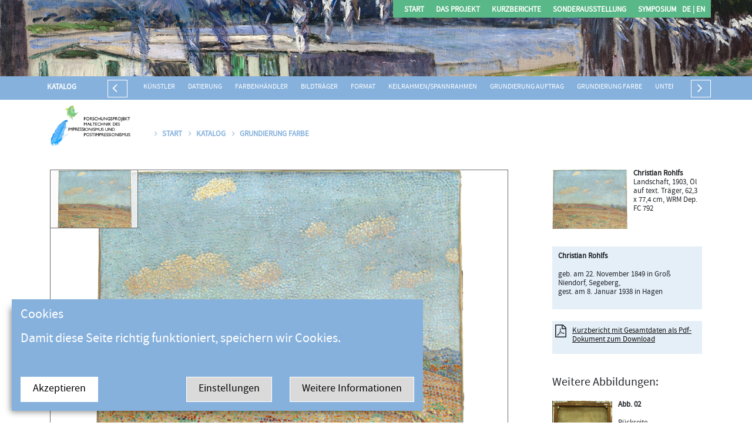

--- FILE ---
content_type: text/html; charset=utf-8
request_url: http://forschungsprojekt-impressionismus.de/detail.aspx?lang=&pg=&kat=grundf&id=&iid=40
body_size: 28381
content:
<!DOCTYPE html>
<html>
<head>
   <meta http-equiv="X-UA-Compatible" content="IE=9; IE=8; IE=7; IE=EDGE; IE=11" />

    <meta charset="utf-8" />
   

    <meta name="viewport" content="width = device-width">

    <link href="css/bootstrap.min.css" rel="stylesheet" />
    <script src="js/bootstrap.min.js"></script>

 


    <link href="fonts/font-awesome-4.7.0/css/font-awesome.min.css" rel="stylesheet" />

    <link href="js/superfish-master/dist/css/superfish.css" rel="stylesheet" />
    <link href="js/superfish-master/dist/css/superfish-vertical.css" rel="stylesheet" />
    <script src="js/jquery.js"></script>

    <script src="js/superfish-master/dist/js/hoverIntent.js"></script>
    <script src="js/superfish-master/dist/js/superfish.min.js"></script>


    <link href="js/royalslider/royalslider.css" rel="stylesheet" />
    <script src="js/royalslider/jquery.royalslider.min.js"></script>


    <link href="css/reddank.css" rel="stylesheet" />


      <title>Forschungsprojekt Impressionismus </title>
    <script src="artcontent_matomo/artcontent.js?x=2"></script>
</head>
<body id="seite">


    <!--<div id="TEST" style="position:fixed; top:0px;left:0px; z-index:99999999999999999999999999"> </div>-->

    <div class="container-fluid  " style="position: absolute; top: 0px;">
        <div class="row">
            <div id="KopfBild">
            </div>

            <div id="Kopf">
                <div class="col-xs-12 col-sm-12 col-md-12 col-lg-12" style="position: absolute; bottom: -40px; background-color: #86B1DD; z-index: 1" id="katalog">

                    <div class="container" style="padding-left: 0px; padding-right: 0px;">
                        <div class="row" id="KatRow" style="color: #fff; padding-top: 0px;">

                            <div class="col-12 col-sm-12 col-md-12 col-lg-12" style="background-color: #86B1DD;" id="katalogInh">


                                <div id="KatBez"><a href="katalog.aspx?lang=">Katalog</a></div>
                                <div id="katLi"><i class="fa fa-angle-left fa-2x"></i></div>
                                <div id="MenuKat">
                                    


<div style="font-weight:500;  ">


                            <span><a href="katalog.aspx?kat=kuenstler&lang=">Künstler</a></span>
                            <span><a href="katalog.aspx?kat=datierung&lang=">Datierung</a></span>
                            <span><a href="katalog.aspx?kat=haendler&lang=">Farbenhändler</a></span>
                            <span><a href="katalog.aspx?kat=bildtraeger&lang=">Bildträger</a></span>
                            <span><a href="katalog.aspx?kat=format&lang=">Format</a></span>
                            <span><a href="katalog.aspx?kat=rahmen&lang=">Keilrahmen/Spannrahmen</a></span>
                            <span><a href="katalog.aspx?kat=grund&lang=">Grundierung Auftrag</a></span>
                            <span><a href="katalog.aspx?kat=grundf&lang=">Grundierung Farbe</a></span>
                            <span><a href="katalog.aspx?kat=unterz&lang=">Unterzeichnung Medium</a></span>
                            <span><a href="katalog.aspx?kat=unterza&lang=">Unterzeichnung Art</a></span>
                            <span><a href="katalog.aspx?kat=palette&lang=">Farbpalette</a></span>
                            <span><a href="katalog.aspx?kat=malweise&lang=">Malweise</a></span>
                            <span><a href="katalog.aspx?kat=werkzeug&lang=">Werkzeug</a></span>
                            <span><a href="katalog.aspx?kat=signatur&lang=">Signatur</a></span>
                            <span><a href="katalog.aspx?kat=ueberzug&lang=">Überzug</a></span>
                            <span><a href="katalog.aspx?kat=besonderheiten&lang=">Besonderheiten</a></span>
     

</div>

                                </div>
                                <div id="katRe"><i class="fa fa-angle-right fa-2x"></i></div>
                                <div style="clear: both;"></div>
                            </div>
                        </div>

                    </div>

                </div>

            </div>



        </div>
    </div>


    <div style="" id="Logo_menu">

        <div class="container">

            <div class="row">
                <div class="col-12 col-sm-12 col-md-12 col-lg-12" style="background-color: rgba(255, 255, 255, 0); padding-top: 10px; padding-bottom: 20px;">
                    <div id="MenuCol" style="position: absolute; top: 0px; right: 0px;">
                        <div id="RespMenue">
                            <i class="fa fa-bars fa-3x"></i>

                            <div style="float: right;" id="RespLang">
                                <a href="/detail.aspx?kat=grundf&id=&iid=40">DE  </a>
                                <br />
                                <a href="/detail.aspx?kat=grundf&id=&iid=40&lang=en">EN</a>
                            </div>
                        </div>
                        
  <ul class="sf-menu" style="background-color:#59B887;">
    
        <li><a href="default.aspx?id=1&lang=">Start</a>
                                
                <ul></ul>
                                
        </li>
    
        <li><a href="info.aspx?id=2&lang=">Das Projekt </a>
                                
                <ul>                                                                                                   		                                     
                	<li><a href="info.aspx?id=21&lang=">Geräte & Hilfsmittel </a></li>
                                                                                                                   		                                     
                	<li><a href="info.aspx?id=13&lang=">Förderung</a></li>
                                                                                                                   		                                     
                	<li><a href="info.aspx?id=12&lang=">Team</a></li>
                                                                                                                   		                                     
                	<li><a href="info.aspx?id=11&lang=">Partner</a></li>
                                                                                                                   		                                     
                	<li><a href="info.aspx?id=10&lang=">Methoden & Ziele</a></li>
                </ul>
                                
        </li>
    
        <li><a href="info.aspx?id=4&lang=">Kurzberichte</a>
                                
                <ul>                                                                                                   		                                     
                	<li><a href="info.aspx?id=16&lang=">Durchführung</a></li>
                                                                                                                   		                                     
                	<li><a href="info.aspx?id=15&lang=">Glossar</a></li>
                                                                                                                   		                                     
                	<li><a href="info.aspx?id=14&lang=">Konventionen</a></li>
                </ul>
                                
        </li>
    
        <li><a href="info.aspx?id=18&lang=">Sonderausstellung</a>
                                
                <ul></ul>
                                
        </li>
    
        <li><a href="info.aspx?id=6&lang=">Symposium</a>
                                
                <ul></ul>
                                
        </li>
    
    <li style="margin:0px; padding:0px;"><a href="/detail.aspx?kat=grundf&id=&iid=40" style="margin:0px; padding:0px;">DE | </a></li>
    <li style="margin:0px; padding:0px;"><a href="/detail.aspx?kat=grundf&id=&iid=40&lang=en" style="margin:0px; padding:0px;">&nbsp;EN</a></li>
</ul>
                    </div>

                    
                </div>

            </div>




        </div>
    </div>

    <div id="inhalt">

        <div class="col-xs-12 col-sm-12 col-md-12 col-lg-12" id="RespMenueUL">
            

  <ul id="menueResponsiv">
    
        <li><a href="default.aspx?id=1&lang=">Start</a>
                                
                <ul></ul>
                                
        </li>
    
        <li><a href="info.aspx?id=2&lang=">Das Projekt </a>
                                
                <ul>                                                                                                   		                                     
                	<li><a href="info.aspx?id=21&lang=">Geräte & Hilfsmittel </a></li>
                                                                                                                   		                                     
                	<li><a href="info.aspx?id=13&lang=">Förderung</a></li>
                                                                                                                   		                                     
                	<li><a href="info.aspx?id=12&lang=">Team</a></li>
                                                                                                                   		                                     
                	<li><a href="info.aspx?id=11&lang=">Partner</a></li>
                                                                                                                   		                                     
                	<li><a href="info.aspx?id=10&lang=">Methoden & Ziele</a></li>
                </ul>
                                
        </li>
    
        <li><a href="info.aspx?id=4&lang=">Kurzberichte</a>
                                
                <ul>                                                                                                   		                                     
                	<li><a href="info.aspx?id=16&lang=">Durchführung</a></li>
                                                                                                                   		                                     
                	<li><a href="info.aspx?id=15&lang=">Glossar</a></li>
                                                                                                                   		                                     
                	<li><a href="info.aspx?id=14&lang=">Konventionen</a></li>
                </ul>
                                
        </li>
    
        <li><a href="info.aspx?id=18&lang=">Sonderausstellung</a>
                                
                <ul></ul>
                                
        </li>
    
        <li><a href="info.aspx?id=6&lang=">Symposium</a>
                                
                <ul></ul>
                                
        </li>
    
  
</ul>


        </div>




        <div class="container">
            <div class="row">
                <div class="col-xs-12 col-sm-12 col-md-12 col-lg-12">

                    <p id="breadcrump">
                        
                        
                        <a href="Default.aspx"><img class="logoM2" src="img/logo2.png" style="z-index: 99999999999" /></a>
                    
                        <a href="default.aspx?lang="><i class="fa fa-angle-right"></i>Start</a>
                        

                        <a href="katalog.aspx?lang="><i class="fa fa-angle-right"></i>Katalog </a>

                        <a href="katalog.aspx?kat=grundf&lang="><i class="fa fa-angle-right"></i>Grundierung Farbe </a>
                        
                    </p>
                </div>
            </div>
            <div class="row">




                <div class="col-xs-12 col-sm-12 col-md-8 col-lg-9" id="inhaltLi">
                    <div id="myContainer"></div>
                    <div id="Bildunterschrift">
                        
                    </div>

                    <p><strong>Zusammenfassung/Besonderheiten</strong></p>
<p>Das von Vogt in das Jahr 1903 datierte, jedoch vom Künstler selbst mit „02“ signierte Gemälde (Abb. 7) zeigt eine Landschaft mit Blick auf eine Stadt, die bislang nicht näher lokalisiert werden konnte, möglicherweise aber zur Umgebung von Weimar zählt [Vogt 1978, Kat. Nr. 293]. Das Bild entstand zu einer Zeit, in der Rohlfs als Akademie-Professor nach Weimar berufen wurde und sich erstmals mit der Malweise der französischen Pointillisten auseinandersetzte. Als Bildträger wählte er ein Gewebe, bei dem sich jeweils zwei parallel verlaufende Kett- und Schussfäden alternierend überkreuzen (Abb. 11). Diese so genannte Panamabindung ist eine Abwandlung der traditionellen Leinwandbindung und stellt dieser gegenüber eine vergleichsweise selten anzutreffende Webart textiler Bildträger zu Malzwecken dar. Aller Voraussicht nahm er selbst die Aufspannung und Grundierung des Gewebes vor. Den hellblauen Farbton der Grundierung scheint Rohlfs bereits gezielt auf seine geplante Landschaftsdarstellung abgestimmt zu haben. Auf diese Weise konnte er im Bereich des Himmels die nachfolgenden kurzen Farbpunkte und -striche locker aneinandersetzen und dabei in ökonomischer Weise den Farbton der Grundierung in die Komposition mit einbeziehen Abb. 11). In der farbigen Ausgestaltung der Landschaft kommt der helle Blauton der Grundierung durch Simultankontraste mit den überwiegend rein pigmentierten Farbaufträgen unterschiedlich zur Geltung, was ebenfalls Absicht des Künstlers gewesen sein mag (Abb. 9, 10). In der Landschaft variieren zum Bildvordergrund hin zunehmend Anordnung, Dichte und Pastosität der Farbpunkte- und striche. Interessanterweise erscheint der Farbauftrag in Formen der Darstellung, die zuvor grob mit einem Stift unterzeichnet wurden, systematischer (Abb. 9, 10). Bei Farbaufträgen, die sich überschneiden oder gar übereinander liegen, sind Durchmischungen oder zumindest Verformungen in den angetrockneten Oberflächen der Pinselstriche und -tupfen festzustellen (Abb. 8, 12). Dies weist auf eine insgesamt zügig erfolgte Ausführung des Gemäldes hin, auch wenn schon aufgrund der Malweise mehrere Arbeitssitzungen zu vermuten sind.</p>
                </div>


                <div class="col-xs-12 col-sm-12 col-md-4 col-lg-3" id="Marginal">

                    <div style="margin-bottom: 20px;">
                        <a href="detail.aspx?lang=&kat=grundf&id=&pg=&iid=40">
                            <img src="bilder/lo/040_01.jpg" border="0" style="margin-bottom: 0px; width: 50%; margin-right: 10px; float: left;">
                        </a>
                        <p><strong>Christian Rohlfs</strong><br> Landschaft, 1903, Öl auf text. Träger, 62,3 x 77,4 cm, WRM Dep. FC 792</p>
                    </div>
                    <div class="clear"></div>


                    <div style="background-color: rgba(134, 177, 221, 0.21); padding: 10px 10px 1px 10px; margin-bottom: 20px; margin-top: 30px;">
                        
                        <p><strong>Christian Rohlfs</strong></p>
                        <p>geb. am 22. November 1849 in Groß Niendorf, Segeberg, <br />gest. am 8. Januar 1938 in Hagen</p>
                        <div style="margin-bottom: 20px;"></div>
                        
                    </div>

                    <div style="background-color: rgba(134, 177, 221, 0.21); padding: 10px 10px 1px 10px; margin-bottom: 20px; position: relative;">
                        <div style="float: left; margin-top: -4px; margin-left: -5px; margin-right: 10px;">
                            <i class="fa fa-file-pdf-o" style="font-size: 22px;"></i>
                        </div>
                        
                        <p style="margin-bottom: 15px;">
                            <a href="bilder/pdf/40.pdf" target="_blank">Kurzbericht mit Gesamtdaten als Pdf-Dokument zum Download
                            </a>
                        </p>
                        
                    </div>

                    <div style="margin-bottom: 40px;"></div>

                    <h4>Weitere Abbildungen: </h4>
                    <div class="row">

                        <div class="col-xs-12 col-sm-12 col-md-12 col-lg-12">


                            

                                    <a href="detail.aspx?lang=&kat=grundf&id=&pg=&iid=40&m=040_02&val=" target="_parent">
                                        <img src="bilder/lo/040_02.jpg" border="0" style="margin-bottom: 0px; width: 40%; margin-right: 10px; float: left;">
                                    </a>
                                    <p><strong> Abb. 02</strong></p>
                                    <p>Rückseite</p>
                                    

                                    <div class="clear"></div>
                                    <hr style="border: 1px solid #86B1DD!important;" />



                                

                                    <a href="detail.aspx?lang=&kat=grundf&id=&pg=&iid=40&m=040_03&val=" target="_parent">
                                        <img src="bilder/lo/040_03.jpg" border="0" style="margin-bottom: 0px; width: 40%; margin-right: 10px; float: left;">
                                    </a>
                                    <p><strong> Abb. 03</strong></p>
                                    <p>Streiflicht</p>
                                    

                                    <div class="clear"></div>
                                    <hr style="border: 1px solid #86B1DD!important;" />



                                

                                    <a href="detail.aspx?lang=&kat=grundf&id=&pg=&iid=40&m=040_04&val=" target="_parent">
                                        <img src="bilder/lo/040_04.jpg" border="0" style="margin-bottom: 0px; width: 40%; margin-right: 10px; float: left;">
                                    </a>
                                    <p><strong> Abb. 04</strong></p>
                                    <p>Durchlicht</p>
                                    

                                    <div class="clear"></div>
                                    <hr style="border: 1px solid #86B1DD!important;" />



                                

                                    <a href="detail.aspx?lang=&kat=grundf&id=&pg=&iid=40&m=040_05&val=" target="_parent">
                                        <img src="bilder/lo/040_05.jpg" border="0" style="margin-bottom: 0px; width: 40%; margin-right: 10px; float: left;">
                                    </a>
                                    <p><strong> Abb. 05</strong></p>
                                    <p>UV-Fluoreszenz-Aufnahme</p>
                                    

                                    <div class="clear"></div>
                                    <hr style="border: 1px solid #86B1DD!important;" />



                                

                                    <a href="detail.aspx?lang=&kat=grundf&id=&pg=&iid=40&m=040_06&val=" target="_parent">
                                        <img src="bilder/lo/040_06.jpg" border="0" style="margin-bottom: 0px; width: 40%; margin-right: 10px; float: left;">
                                    </a>
                                    <p><strong> Abb. 06</strong></p>
                                    <p>Röntgenaufnahme</p>
                                    

                                    <div class="clear"></div>
                                    <hr style="border: 1px solid #86B1DD!important;" />



                                

                                    <a href="detail.aspx?lang=&kat=grundf&id=&pg=&iid=40&m=040_07&val=" target="_parent">
                                        <img src="bilder/lo/040_07.jpg" border="0" style="margin-bottom: 0px; width: 40%; margin-right: 10px; float: left;">
                                    </a>
                                    <p><strong> Abb. 07</strong></p>
                                    <p>Detail, Signatur und Datierung</p>
                                    

                                    <div class="clear"></div>
                                    <hr style="border: 1px solid #86B1DD!important;" />



                                

                                    <a href="detail.aspx?lang=&kat=grundf&id=&pg=&iid=40&m=040_08&val=" target="_parent">
                                        <img src="bilder/lo/040_08.jpg" border="0" style="margin-bottom: 0px; width: 40%; margin-right: 10px; float: left;">
                                    </a>
                                    <p><strong> Abb. 08</strong></p>
                                    <p>Schwarze Unterzeichnungslinien
eines Graphitstiftes(?)
in Zwischenräumen der
Farbaufträge, Mikroskopaufnahme</p>
                                    

                                    <div class="clear"></div>
                                    <hr style="border: 1px solid #86B1DD!important;" />



                                

                                    <a href="detail.aspx?lang=&kat=grundf&id=&pg=&iid=40&m=040_09&val=" target="_parent">
                                        <img src="bilder/lo/040_09.jpg" border="0" style="margin-bottom: 0px; width: 40%; margin-right: 10px; float: left;">
                                    </a>
                                    <p><strong> Abb. 09</strong></p>
                                    <p>Gleichmäßig strukturierte
Farbaufträge im
Bereich der Hügellandschaft
(leichtes Streiflicht),
Mikroskopaufnahme</p>
                                    

                                    <div class="clear"></div>
                                    <hr style="border: 1px solid #86B1DD!important;" />



                                

                                    <a href="detail.aspx?lang=&kat=grundf&id=&pg=&iid=40&m=040_10&val=" target="_parent">
                                        <img src="bilder/lo/040_10.jpg" border="0" style="margin-bottom: 0px; width: 40%; margin-right: 10px; float: left;">
                                    </a>
                                    <p><strong> Abb. 10</strong></p>
                                    <p>In Größe und Anordnung
variierende Farbaufträge,
die sich zur Gestaltung
des mittleren
Heuhaufens vermehrt
überdecken, Mikroskopaufnahme</p>
                                    

                                    <div class="clear"></div>
                                    <hr style="border: 1px solid #86B1DD!important;" />



                                

                                    <a href="detail.aspx?lang=&kat=grundf&id=&pg=&iid=40&m=040_11&val=" target="_parent">
                                        <img src="bilder/lo/040_11.jpg" border="0" style="margin-bottom: 0px; width: 40%; margin-right: 10px; float: left;">
                                    </a>
                                    <p><strong> Abb. 11</strong></p>
                                    <p>Detail, rechter Bildrand,
an dem sich der ursprüngliche
Umspann
des blanken Gewebes
in Panamabindung bis
auf die Bildvorderseite
gezogen hat</p>
                                    

                                    <div class="clear"></div>
                                    <hr style="border: 1px solid #86B1DD!important;" />



                                

                                    <a href="detail.aspx?lang=&kat=grundf&id=&pg=&iid=40&m=040_12&val=" target="_parent">
                                        <img src="bilder/lo/040_12.jpg" border="0" style="margin-bottom: 0px; width: 40%; margin-right: 10px; float: left;">
                                    </a>
                                    <p><strong> Abb. 12</strong></p>
                                    <p>Nass in nass nebeneinander
und übereinander
gesetzte Farbpunkte und
auffallende Craquelébildung,
die sich ausgehend
von der Grundierung
teilweise auch bis in die
Malschicht fortsetzt,
Mikroskopaufnahme</p>
                                    

                                    <div class="clear"></div>
                                    <hr style="border: 1px solid #86B1DD!important;" />



                                
                        </div>
                    </div>
                </div>


            </div>
        </div>

        
 <div class="container-fluid " style="" id="footer">
            <div class="row">
                <div class="col-12 col-sm-12 col-md-12 col-lg-12">
                    <div class="container">
                        <div class="row" >

                            <div class="col-12 col-sm-2 col-md-2 col-lg-2" id="logofooter1">

                                
                                    <a href="info.aspx?id=5"> Kontakt</a><br />
                                    <a href="info.aspx?id=17"> Impressum</a><br />
                                
                                <div style="height:20px;"></div>
                                <div style="height:20px;"></div>
                            </div>

                            <div class="col-12 col-sm-10 col-md-10 col-lg-10 text-right" id="logofooter">
                             
                                <a href="https://www.wallraf.museum/" target="_blank"><img src="img/logo_wrm.gif" height="50" id="logoWrm" /></a>

                                <a href="https://www.stadt-koeln.de/" target="_blank"><img src="img/logo_stadtkoeln.png" height="40" id="logokoeln" /></a>
                               
                                <a href="https://www.th-koeln.de/" target="_blank"><img src="img/logo_fh.gif" height="70" id="logo1" /></a> 
                               <a href="http://www.impressionismus-wallraf.de/" target="_blank"><img src="img/logo_ausst.gif" height="30" id="logo2" /></a>
                                <a href="https://www.iiconservation.org/about/awards/keck" target="_blank"><img src="img/Logo-IIC_Keck-Award.gif" height="30" id="logo3" /></a> 
                                <a href="https://www.rheinenergiestiftung.de/de/index.php" target="_blank"><img src="img/logo_stiftung.png" height="35" id="logo4" /></a>
                    

                            </div>
                        </div>
                    </div>
                </div>
            </div>
        </div>


 
    </div>

  <script type="text/javascript" src="js/ZoomifyImageViewerExpress-min.js"></script>
    <script type="text/javascript"> 
    



</script>
    <script>   
         $(document).ready(function () {
                     
        Z.showImage("myContainer", "bilder/zoom/040_01");
             
        });
        $(document).ready(function () {
            $('#RespMenueUL').slideUp(0);
            $('#RespMenue .fa-bars').click(function () {
                $(window).scrollTop(0);
                $('#RespMenueUL').slideToggle();
            });

            $('#uKat').text($('#katalog1').find('.aktiv').text());

            $('#katRe').click(function () {
                $('#MenuKat').animate({
                    scrollLeft: "+=250"
                }, 1000, function () {
                    // Animation complete.
                });
            });
            $('#katLi').click(function () {
                $('#MenuKat').animate({
                    scrollLeft: "-=250"
                }, 1000, function () {
                    // Animation complete.
                });
            });
        });
    </script>

</body>
</html>


--- FILE ---
content_type: text/css
request_url: http://forschungsprojekt-impressionismus.de/css/reddank.css
body_size: 12065
content:
@import url('../fonts/stylesheet.css');

body {
 font-family: 'source_sans_proregular', sans-serif;
 width:100%; height:100vh;
font-size:13px;
}
#cookieChoiceInfo {position:fixed;font-family: Arial,helvetica,sans-serif ;   z-index:9999999999999999999999999999; width:100%;background-color:#eee;margin:0; left:0; bottom:0;padding: 10px 0px 10px 0px;z-index:1000;text-align:center; font-size:15px; line-height:130%;
                          -webkit-box-shadow: 0px -2px 25px 0px rgba(50, 50, 50, 0.5);-moz-box-shadow:    0px -2px 10px 0px rgba(50, 50, 50, 0.5);box-shadow:         0px -2px 10px 0px rgba(50, 50, 50, 0.5);
       }
       #cookieChoiceInfo a { color:#000; text-decoration:underline;}
       #cookieChoiceInfo a#cookieChoiceLink {}
       #cookieChoiceInfo a#cookieChoiceDismiss { position:absolute; top:10px; right:10px; margin:0px;  }

#inhaltLi{ margin-bottom:70px;padding-right:60px;} 

h1,h2,h3,h4,h5,p {font-weight:normal;line-height:120%;}
#inhaltLi p{line-height:170%}
strong {font-weight:700; }
p {font-size:15px;}
h1 {margin-bottom:30px;font-size:25px;}
h2 {margin-top:40px;font-size:20px;font-weight:normal;}
h3 {margin-top:30px;}
a { color:#111; text-decoration:underline;}
.clear {clear:both;}

#myContainer { width:100%; height:500px; margin:0px 0px 15px 0px ; border:1px solid #696969; background:#FFFFFF; }
#Bildunterschrift {margin-bottom:40px;}
#Bildunterschrift p{line-height:100%;font-size:15px; margin-bottom:3px;}

#Marginal h2,#Marginal h3,#Marginal h4 {margin-top:0px; margin-bottom:20px; line-height:100%;}
#Marginal h4 {font-size:20px;}
#Marginal p {font-size:13px;}
div {border: 0px solid #f99;}

.logoM {width:80%;max-width:220px; margin-bottom:30px;margin-top:-25px;}
.logoM2 {height:70px;margin-bottom:0px;margin-top:-30px;margin-right:30px;}

a[name] {
    position:relative;
  top: -200px!important; 
    display: inline-block; /* required for webkit browsers */
}

#Logo_menu {position:fixed;width:100%; top:0px; z-index:99999999}

#KopfBild { height:50vh; overflow:hidden;  width:100%;  position:fixed;  
            border:0px solid green; background-image:url('../img/bgstart2.jpg'); background-position:left center; 
            background-repeat:no-repeat; background-size:cover; z-index:99999999;}
#Kopf{height:50vh; width:100%;  position:fixed; border:0px solid #f00; z-index:99999999;  }

#inhalt {position:relative; z-index:1; margin-top:50vh; margin-top:40px; padding-top:69px; width:100%; background-color:#fff; height:100vh;}
#logo {margin:0px;    padding:0px 20px 20px 20px ;}
#logo {margin:0px; max-height:118px; height:118px;min-height:100px;}

#seite #inhalt{top:100px;}
#KopfBild{height:130px;}
#Kopf {height:130px;}

#footer {background-color:#fff; border-top:2px solid #86B1DD; margin-top:50px; padding-top:40px; padding-bottom:40px; }
#footer img {margin-right:15px;margin-bottom:10px;}

p#breadcrump {color:#111; margin-bottom:40px;font-size:13px; font-weight:700;text-transform:uppercase;margin-top: 0px;}
p#breadcrump a {color:#86B1DD; padding-right:8px; text-decoration:none;}
p#breadcrump a i { padding-right:8px;}

ul.liste {margin:0px; list-style:none; padding:0px;}
ul.liste li { line-height:100%;margin:0px; padding:0px; margin-bottom:10px;   }
ul.liste li:before { content:"\f0da \00a0"; font-family:FontAwesome;}

#logoleiste img { margin-bottom:40px;}

.sf-menu li,.sf-menu li a,.sf-menu li:hover {background-color:transparent; border:none; padding:0px; font-size:13px;text-transform:uppercase;font-weight:700;}
.sf-menu li a { padding:0px 20px 0px 20px; color:#fff;}

#MenuCol ul {float:right; height:40px; color:#111;padding:9px 10px 0px 10px }
#MenuCol a { color:#fff; font-size:13px;}

.royalSlider {margin-top:-50px; width:100%;}
.royalSlider img {width:100%;}

.bg-kopf {background-color:#eef5fa;}

#katalog1 li ,#katalog1 li a  { color:#111;}
#katalog1 li.aktiv, #katalog1 li.aktiv a  {color:#86B1DD;}

/*#katalog {background-color:#deebf6; margin-top:50px; padding:20px; font-size:14px;}
#katalog ul,#katalog ul li { margin:0px; padding:0px; list-style:none;}
#katalog ul li { padding:2px 0px 2px 20px;}
#katalog ul li ul {display:none;}*/

#katalog_wolke { display:block; background-color:#111!important;font-family:'Arial Rounded MT'}
#katalog_wolke ul { list-style:none; margin:0px; padding:0px;} 
#katalog_wolke li {  width:auto; margin:0px; padding:0px;}
#katalog_wolke a {  float:left;   width:auto; border:0px solid #f00;  color:#fff;}

/*#katalog_wolke ul li ul {display:none;}*/
#katalog_wolke li a {text-transform:uppercase;font-size:1.2em; padding:0px 5px 0px 5px ;}
#katalog_wolke li ul li a {text-transform:inherit;font-size:1em;padding:3px 7px 3px 7px ;}

#katalog1.datierung li {float:left;padding-right:10px;}

/**/
#MenuKat { float:left;  white-space:nowrap; overflow:auto;  height:57px;   border:0px solid blue; padding-top:10px;  }
#MenuKat  span {border:0px solid #f00;   padding:10px;  }
#MenuKat div { float:left;}
#MenuKat a {color:#fff;text-decoration:none;}
 
#katalog { text-transform:uppercase; /*font-variant:small-caps;*/ font-size:12px;font-weight:700; }
 
.AbbKasten {/*width:24%; float:left;margin-right:1%; border-left:1px  solid #ccc; border-top:1px  solid #ccc; */padding:10px; /*min-height:280px;*/  font-size:14px; line-height:120%;margin-bottom:0%;
           
}
/*.AbbKasten:first-child {border-top:1px solid #ccc;}*/

.AbbKasten h2 {margin:0px; line-height:100%;}
.AbbKasten .abb{ width:80%;margin-bottom:10px;float:left; }
.AbbKasten .abb img { width:100%;}
#katRe,#katLi {cursor:pointer;}
#katLi{float:left; padding:0px 10px 0px 7px; margin-top:6px;  border:1px solid #fff;}
#katRe{float:right; padding:0px 7px 0px 10px; margin-top:6px;  border:1px solid #fff!important;}
#KatBez{float:left; background-color:#86B1DD; padding:10px 0px 0px 10px;margin-right:10px;  color:#fff;}
#KatBez a {color:#fff; text-decoration:none;}
.sf-menu ul li { background-color:rgb(89, 184, 135);}
.sf-menu ul li:hover { background-color:rgb(89, 184, 135);}
.sf-menu ul li:hover a:hover { text-decoration:underline;}
.sf-menu ul{box-shadow:none;}


#MenuKat {width:85%;margin-left:2%;}
#KatBez {width:8%; font-size:13px!important;}
#katRe, #katLi {width:2.5%;  }
#KatRow {height:40px;  overflow:hidden; z-index:999999999999999; position:relative;}
#MenuCol #RespMenue {display:none; float:right; margin-top:15px;color:#fff;font-size:10px;margin-right:10px;    }

#RespLang {float:right; line-height:130%;margin-left:20px; margin-top:2px; font-weight:bold; }
#RespLang a {text-decoration:none;font-size:18px;}

#RespMenueUL { display:none;  list-style:none; padding:0px 0px 0px 0px ; margin:-70px 0px 20px 0px ;  border-bottom:1px solid  #ccc; }
#RespMenueUL li {list-style:none; margin:0px; padding:0px 0px 0px 0px ; width:100%; border-top:1px solid #ccc; }
#RespMenueUL li ul  {list-style:none; margin:0px; padding:0px 0px 0px 0px ; }
#RespMenueUL li ul  li {padding:0px 0px 0px 30px ; }
#menueResponsiv {margin:0px; padding:0px;}
#menueResponsiv a {margin:0px; padding:5px 0px 5px 10px ; display:block; text-decoration:none;}
#breadcrump {margin-top:30px;}

#inhaltStart { position:absolute; z-index:1; top:50vh; margin-top:90px; padding-top:0px; width:100%; background-color:#fff; height:100vh;}

#marginalStart ul {padding-left:10px;}
#marginalStart ul li {padding: 0px 5px 5px 0px;}
#marginalStart img {width:55%;max-width:300px;margin-bottom:10px;}
#marginalStart .bu{font-size:13px;}

#logofooter{ text-align:right;}
#logofooter #logo1 { height:70px;}
#logofooter #logo2 {height:30px;}
#logofooter #logo3 { height:30px;}
#logofooter #logo4 { height:35px;}
#logofooter1 #logoWrm{ height:60px;}
#logofooter1 #logokoeln { height:50px;}


.royalSlider{width: 100%!important;}
      .contentSlider {  width: 100%;}

.contentSlider,
.contentSlider .rsOverflow,
.contentSlider .rsSlide,
.contentSlider .rsVideoFrameHolder,
.contentSlider .rsThumbs {  background: #eee;  color: #000;}

.contentSlider .rsSlide,.contentSlider .rsOverflow {  background: #eee;}
.contentSlider h3 {  font-size: 24px;  line-height: 31px;  margin: 12px 0 8px;  font-weight: bold;}
.contentSlider img {   height: auto;  display: block;}
.content-slider-bg {  width: 86%;  padding: 24px 7%;  background: #eee;}
.rsDefault .rsThumb.rsNavSelected {    background: none;}
.rsDefault .rsThumbsHor {    width: 100%;    height: 100px;    padding-top:20px;}
.contentSlider p {padding: 0px 20px 20px 20px!important;}  
.rsImg.bildQuer {max-width:700px!important;float:left;width:70%; margin-right:20px; margin-bottom:20px;}
 
.rsDefault .rsThumbsHor {

    height: auto!important;

}
.rsDefault, .rsDefault .rsOverflow, .rsDefault .rsSlide, .rsDefault .rsVideoFrameHolder, .rsDefault .rsThumbs {

    background: #fff!important;
    color: #111!important;

}
@media (min-width: 576px) {
    /*body {border-left:10px solid red;}*/

    #MenuKat {width:65%; margin-left:1.5%;}
    #KatBez {width:15%;}
    #katRe, #katLi {width:5.5%; display:inherit; float:left;}
    #katRe {  float:right;}

    .rsImg.bildQuer {max-width:700px!important;float:left;width:100%; margin-right:20px;}


}

@media (min-width: 768px) {
    /*body {border-left:10px solid green;}*/

    #MenuKat {width:74%; margin-left:1.5%;}
    #KatBez {width:11%;}
    #katRe, #katLi {width:4%;}
    
    #MenuCol ul { height:30px;  padding:8px 10px 0px 9px }
    /*#MenuCol a {   font-size:12px;}*/
    .sf-menu li a {  padding: 0px 10px 0px 10px; }

        .rsImg.bildQuer {max-width:700px!important;float:left;width:70%; margin-right:20px;}


}

@media (min-width: 992px) {
    /*body {border-left:0px solid yellow;}*/

    #MenuKat {width:80%; margin-left:1.5%;}
    #KatBez {width:9%;}
    #katRe, #katLi {width:3%;}
}

 @media (min-width: 1200px) {
    /*body {border-left:0px solid blue;}*/

 }
   @media (max-width: 767px){
          #inhaltStart { margin-top:80px; top:50vh;}
    #RespMenueUL {margin-top:0px;}

        #MenuCol ul {display:none; }
    #MenuCol #RespMenue, #RespMenueUL {display:inherit;}
    
        #inhaltLi{ margin-bottom:70px;padding-right:inherit;} 

  }

 @media (max-width: 575px){
     #katalog1 {}
    #logofooter{ text-align:left;}
    #logofooter #logo1 { height:inherit; display:block;margin-bottom:20px; width:50%;}
    #logofooter #logo2 {height:inherit; display:block;margin-bottom:20px;width:50%;}
    #logofooter #logo3 { height:inherit; display:block;margin-bottom:20px;width:50%;}
    #logofooter #logo4 { height:inherit; display:block;margin-bottom:20px;width:50%;}
    #logofooter #logoWrm{ height:inherit; display:block;margin-bottom:20px;width:50%;}
    #logofooter #logokoeln { height:inherit; display:block;margin-bottom:20px;width:50%;}


    .rsImg.bildQuer {max-width:700px!important;float:left;width:100%; margin-right:20px;}


    /*body {border:10px solid blue;}*/

    /*#MenuKat { float:none; white-space: normal; height:auto;padding-bottom:10px;}*/
    /*#KatBez {float:none;}*/
    /*#katRe, #katLi {float:none; display:none;}*/
    /*#KatRow {height:auto;  overflow:inherit;}*/
    /*#MenuKat div { float:none;}*/
    /*#MenuKat  span {   padding:10px 15px 10px 0px;  white-space:nowrap;}*/
    /*#MenuKat  span:before {content:' ';}*/

        body {border-left:0px solid red;}
    #MenuKat {width:60%; margin-left:1.5%;}
    #KatBez {width:20%; padding-left:0px; }
    #katRe, #katLi {width:5.5%; display:inherit; float:left; padding:0px 2px 0px 2px ;}


        #KopfBild { height:110px!important;  }
        #Kopf{height:110px!important;   }
        #logo {  max-height:58px; height:58px; margin-top:-10px;}

        #inhaltStart { margin-top:0px; top:180px;}
        #RespMenueUL {margin-top:0px;}
        #katRe {  float:right;}

        #katalogInh { padding:0px 5px 0px 10px ;}
        /*#inhaltStart {top:20px;}*/
        p#breadcrump {  margin-top:0px;}

 }




--- FILE ---
content_type: text/css
request_url: http://forschungsprojekt-impressionismus.de/artcontent_matomo/fontello/css/fontello.css?x=Mon%20Jan%2019%202026%2000:25:31%20GMT+0000%20(Coordinated%20Universal%20Time)
body_size: 2278
content:
@font-face {
  font-family: 'fontello';
  src: url('../font/fontello.eot?81326309');
  src: url('../font/fontello.eot?81326309#iefix') format('embedded-opentype'),
       url('../font/fontello.woff2?81326309') format('woff2'),
       url('../font/fontello.woff?81326309') format('woff'),
       url('../font/fontello.ttf?81326309') format('truetype'),
       url('../font/fontello.svg?81326309#fontello') format('svg');
  font-weight: normal;
  font-style: normal;
}
/* Chrome hack: SVG is rendered more smooth in Windozze. 100% magic, uncomment if you need it. */
/* Note, that will break hinting! In other OS-es font will be not as sharp as it could be */
/*
@media screen and (-webkit-min-device-pixel-ratio:0) {
  @font-face {
    font-family: 'fontello';
    src: url('../font/fontello.svg?81326309#fontello') format('svg');
  }
}
*/
 
 [class^="icon-"]:before, [class*=" icon-"]:before {
  font-family: "fontello";
  font-style: normal;
  font-weight: normal;
  speak: never;
 
  display: inline-block;
  text-decoration: inherit;
  width: 1em;
  margin-right: .2em;
  text-align: center;
  /* opacity: .8; */
 
  /* For safety - reset parent styles, that can break glyph codes*/
  font-variant: normal;
  text-transform: none;
 
  /* fix buttons height, for twitter bootstrap */
  line-height: 1em;
 
  /* Animation center compensation - margins should be symmetric */
  /* remove if not needed */
  margin-left: .2em;
 
  /* you can be more comfortable with increased icons size */
  /* font-size: 120%; */
 
  /* Font smoothing. That was taken from TWBS */
  -webkit-font-smoothing: antialiased;
  -moz-osx-font-smoothing: grayscale;
 
  /* Uncomment for 3D effect */
  /* text-shadow: 1px 1px 1px rgba(127, 127, 127, 0.3); */
}
 
.icon-cancel:before { content: '\e803'; } /* '' */
.icon-cancel-1:before { content: '\e809'; } /* '' */
.icon-cancel-2:before { content: '\274c'; } /* '❌' */
.icon-cancel-3:before { content: '\e04e'; } /* '' */
.icon-cancel-4:before { content: '\2715'; } /* '✕' */

.icon-check:before { content: '\e802'; } /* '' */
.icon-ok:before { content: '\e804'; } /* '' */
.icon-ok-1:before { content: '\e808'; } /* '' */
.icon-ok-2:before { content: '\e070'; } /* '' */
.icon-ok-3:before { content: '\2713'; } /* '✓' */


--- FILE ---
content_type: application/javascript
request_url: http://forschungsprojekt-impressionismus.de/js/ZoomifyImageViewerExpress-min.js
body_size: 334700
content:
/*
 Zoomify Image Viewer, version on line 25 below. Copyright Zoomify, Inc., 1999-2018. All rights reserved. You may
use this file on private and public websites, for personal and commercial purposes, with or without modifications, so long as this
notice is included. Redistribution via other means is not permitted without prior permission. Additional terms apply. For complete
license terms please see the Zoomify License Agreement in this product and on the Zoomify website at www.zoomify.com.
::::::::::::::::::::::::::::::::::::::::::::::::::::::::::::::::::::::::::::::::::::::::::::::::::::::::::::::::::::::::::::::::::::::::::::::::::
*/
(function(){(function(){return this}).call().Z={}})();Z.version="5.23.5 Express";Z.setCallback=function(a,b){"undefined"===typeof Z.callbacks&&(Z.callbacks=[]);var c=Z.Utils.arrayIndexOfObjectTwoValues(Z.callbacks,"callbackName",a,null,"callbackFunction",b);-1==c&&(c=Z.callbacks.length);Z.callbacks[c]={callbackName:a,callbackFunction:b}};
Z.showImage=function(a,b,c){if(Z.showImage.done)Z.Utils.declareGlobals(),Z.pageContainerID=a,"undefined"!==typeof b&&Z.Utils.stringValidate(b)?Z.imagePath=Z.Utils.stringRemoveTrailingSlash(b):Z.imagePath=null,"undefined"!==typeof c&&(Z.parameters=Z.Utils.parseParameters(c)),Z.initialize();else{Z.showImage.done=!0;Z.Utils.addCrossBrowserMethods();Z.Utils.addCrossBrowserEvents();Z.Utils.declareGlobals();Z.pageContainerID=a;Z.setEditPermissionFunction=function(a){Z.externalEditPermissionFunction=a};
Z.clearCallback=function(a,b){var c=Z.Utils.arrayIndexOfObjectTwoValues(Z.callbacks,"callbackName",a,null,"callbackFunction",b);-1!=c&&(Z.callbacks=Z.Utils.arraySplice(Z.callbacks,c,1))};a="undefined"!==typeof b&&Z.Utils.stringValidate(b);var d="undefined"!==typeof c&&("string"===typeof c&&-1!=c.indexOf("zIIIFServer")||"object"===typeof c&&"undefined"!==typeof c.zIIIFServer);a&&-1!=b.indexOf("zXMLParametersPath")?(b=b.substring(19,b.length),Z.xmlParametersPath=Z.Utils.stringRemoveTrailingSlash(b)):
Z.imagePath=d?"IIIFImageServer":a?Z.Utils.stringRemoveTrailingSlash(b):null;"undefined"!==typeof c&&("string"===typeof c&&(c=unescape(c),c=Z.Utils.stringUnescapeAmpersandCharacters(c)),Z.parameters=Z.Utils.parseParameters(c));"complete"!=document.readyState?(Z.Utils.addEventListener(document,"DOMContentLoaded",Z.initialize),Z.Utils.addEventListener(window,"load",Z.initialize)):Z.initialize()}};
Z.initialize=function(){Z.Utils.removeEventListener(document,"DOMContentLoaded",Z.initialize);Z.Utils.removeEventListener(window,"load",Z.initialize);Z.Utils.detectBrowserFeatures();Z.pageContainer=document.getElementById(Z.pageContainerID);Z.xmlParametersPath&&!Z.parameters?Z.loadParametersXML():null!==Z.parameters&&"undefined"!==typeof Z.parameters.zXMLParametersPath?Z.Utils.setParameters(Z.parameters):(Z.Utils.setParameters(Z.parameters),(!Z.localUse||"ZoomifyZIFFile"!=Z.tileSource&&"ZoomifyPFFFile"!=
Z.tileSource)&&Z.createViewer(),1!=Z.debug&&2!=Z.debug&&3!=Z.debug||Z.Utils.trace(Z.Utils.getResource("z445"),!1,!0))};Z.createViewer=function(){Z.Viewer=new Z.ZoomifyImageViewer;Z.Viewer.configureViewer()};Z.loadParametersXML=function(){Z.xmlParametersParsing=!0;var a=new Z.NetConnector,b=Z.Utils.cacheProofPath(Z.xmlParametersPath);a.loadXML(b,null,"loadingParametersXML")};
Z.ZoomifyImageViewer=function(){function a(a,b){"undefined"!==typeof a&&Z.Utils.stringValidate(a)||(a=Z.helpPath);"undefined"!==typeof b&&Z.Utils.stringValidate(b)||(b="helpCustom");(new Z.NetConnector).loadHTML(a,q.receiveHelpHTML,null,"loadingHelpHTML-"+b)}function b(a){if(a=Z.Utils.event(a)){var b=null;if(null!==Z.editing&&Z.Viewport.verifyEditsUnsaved())return b=Z.Utils.getResource("ALERT_UNSAVEDEDITSEXIST-BROWSER"),a.returnValue=b}}function c(){document.getElementsByTagName("body")?document.getElementsByTagName("body")[0].onorientationchange=
d:window.setTimeout(c,100)}function d(a){Z.interactive&&Z.fullView&&(Z.Toolbar&&Z.toolbarAutoShowHide&&Z.Toolbar.show(!1),Z.Navigator&&1<Z.navigatorVisible&&Z.Navigator.setVisibility(!1),Z.Viewport&&(Z.Viewport.toggleFullViewMode(!1),Z.Viewport.toggleFullViewMode(!0)),Z.Navigator&&1<Z.navigatorVisible&&Z.Navigator.setVisibility(!0),Z.Toolbar&&Z.toolbarAutoShowHide&&Z.Toolbar.show(!0))}function e(a){if(Z.interactive&&Z.keys&&"INPUT"!=document.activeElement.tagName&&"TEXTAREA"!=document.activeElement.tagName){a=
Z.Utils.event(a);var b=a.altKey;18==a.keyCode||a.altKey||(Z.viewportCurrent.zoomAndPanAllStop(!0,!0),Z.maskingSelection&&Z.viewportCurrent.clearMask());if(a){var c=a.type,d=a.keyCode;if("keydown"==c){Z.keyIsDown=!0;switch(d){case 90:Z.viewportCurrent.zoom("out");break;case 17:"macintosh"!=Z.platform&&Z.viewportCurrent.zoom("out");break;case 65:Z.viewportCurrent.zoom("in");break;case 16:"macintosh"!=Z.platform&&Z.viewportCurrent.zoom("in");break;case 37:!Z.tracking&&!Z.animation||Z.viewportCurrent.getZoom()!=
Z.minZ?Z.viewportCurrent.pan("left"):Z.imageSet&&q.viewportPrior();break;case 38:!Z.tracking&&!Z.animation||Z.viewportCurrent.getZoom()!=Z.minZ?Z.viewportCurrent.pan("up"):Z.imageSet&&q.viewportNext();break;case 40:!Z.tracking&&!Z.animation||Z.viewportCurrent.getZoom()!=Z.minZ?Z.viewportCurrent.pan("down"):Z.imageSet&&q.viewportPrior();break;case 39:!Z.tracking&&!Z.animation||Z.viewportCurrent.getZoom()!=Z.minZ?Z.viewportCurrent.pan("right"):Z.imageSet&&q.viewportNext();break;case 27:Z.fullView?Z.viewportCurrent.toggleFullViewMode(!1):
Z.viewportCurrent.reset();break;case 190:Z.rotationVisible&&Z.viewportCurrent.rotate("clockwise",b);break;case 188:Z.rotationVisible&&Z.viewportCurrent.rotate("counterwise",b);break;case 33:Z.imageSet&&!Z.overlays&&q.viewportNext();break;case 34:Z.imageSet&&!Z.overlays&&q.viewportPrior();break;case 76:b&&(Z.hotspots||Z.annotations)&&Z.viewportCurrent.setHotspotsVisibility(!Z.viewportCurrent.getHotspotsVisibility())}!Z.imageSet||33!=d&&34!=d||(a.preventDefault?a.preventDefault():a.returnValue=!1)}else"keyup"==
c&&(Z.keyIsDown=!1,90==d||17==d||65==d||16==d?Z.viewportCurrent.zoom("stop"):37==d||39==d||38==d||40==d?Z.tracking?37==d?Z.viewportCurrent.goToNextCell("left"):39==d?Z.viewportCurrent.goToNextCell("right"):38==d?Z.viewportCurrent.goToNextCell("up"):40==d&&Z.viewportCurrent.goToNextCell("down"):37==d||39==d?Z.viewportCurrent.pan("horizontalStop"):38!=d&&40!=d||Z.viewportCurrent.pan("verticalStop"):!Z.rotationVisible||190!=d&&188!=d?!Z.imageSet||33!=d&&34!=d?32==d?(Z.fullViewVisible||Z.fullScreenVisible||
Z.fullPageVisible)&&Z.viewportCurrent.toggleFullViewMode():46==d&&null!==Z.editMode&&(Z.annotations||Z.tracking)&&Z.viewportCurrent.deleteCurrentLabel():(Z.imageSet&&Z.viewportCurrent.updateView(!0),a.preventDefault?a.preventDefault():a.returnValue=!1):Z.viewportCurrent.rotate("stop"))}}}function f(a){a=Z.Utils.event(a);var b=a.type;if(a&&b){var c=Z.Utils.isRightMouseButton(a),d=a.altKey;if(!("mouseover"!=b&&"mouseout"!=b&&!Z.interactive||"mousedown"==b&&(!Z.interactive||Z.coordinatesVisible&&d)||
c)){Z.touchSupport&&!Z.clickZoomAndPanBlock&&"touchmove"!=b&&"gesturechange"!=b&&a.preventDefault();switch(b){case "mouseover":Z.fullView||"TEXTAREA"==document.activeElement.tagName||"narrativeTextBox"===document.activeElement.id||Z.Viewer.initializeViewerKeyDefaultListeners(!0);break;case "mouseout":Z.tracking||Z.Viewer.initializeViewerKeyDefaultListeners(!1)}var e;e=Z.Utils.event(a);var f=e.type;if(e&&f){var A;a=Z.Utils.target(e);c=Z.Utils.relatedTarget(e);"resize"!=f&&(A=Z.Utils.getMousePosition(e));
d=e.altKey;"DOMMouseScroll"==f&&(f="mousewheel");switch(f){case "mouseover":d=Z.Utils.nodeIsInViewer(a);e=Z.Utils.nodeIsInViewer(c);d&&e||"[object HTMLSelectElement]"==a||"[object HTMLOptionElement]"==a||"[object HTMLSelectElement]"==c||"[object HTMLOptionElement]"==c||(!Z.viewportCurrent||Z.narrative&&!Z.narrativeMode||Z.viewportCurrent.showLists(!0),Z.ToolbarDisplay&&Z.Toolbar&&Z.toolbarAutoShowHide&&Z.Toolbar.show(!0),Z.Navigator&&1<Z.navigatorVisible&&Z.Navigator.setVisibility(!0),Z.mouseOutDownPoint=
null);break;case "mouseout":d=Z.Utils.nodeIsInViewer(a);e=Z.Utils.nodeIsInViewer(c);a="[object HTMLSelectElement]"==a||"[object HTMLOptionElement]"==a||"[object HTMLSelectElement]"==c||"[object HTMLOptionElement]"==c;Z.Utils.pointIsInViewer(A)||d&&e||a||(Z.mouseIsDown?Z.mouseOutDownPoint=new Z.Utils.Point(A.x,A.y):(Z.viewportCurrent&&Z.viewportCurrent.showLists(!1),Z.ToolbarDisplay&&Z.Toolbar&&Z.toolbarAutoShowHide&&Z.Toolbar.show(!1),Z.Navigator&&1<Z.navigatorVisible&&Z.Navigator.setVisibility(!1)));
break;case "resize":p||(p=window.setTimeout(m,y));break;case "mousewheel":0<Z.mouseWheel&&(A=Math.max(-1,Math.min(1,e.wheelDelta||-e.detail)),Z.viewportCurrent.mouseWheelHandler(A,d))}}if("mousedown"==b||"mousemove"==b)return!1}}}function m(){p&&(window.clearTimeout(p),p=null,u())}function u(){if(!Z.fullScreenEntering){var a=document.getElementById(Z.pageContainerID);Z.viewerW=a.offsetWidth;Z.viewerH=a.offsetHeight;var a=Z.Utils.getContainerSize(Z.pageContainer,Z.ViewerDisplay),b=Z.viewportCurrent.calculateZoomForResize(Z.viewportCurrent.getZoom(),
Z.viewerW,Z.viewerH,a.x,a.y);q.resizeViewer(a.x,a.y,b)}}var q=this,B=[];Z.ViewerDisplay=Z.Utils.createContainerElement("div","ViewerDisplay","inline-block","relative","hidden","100%","100%","0px","0px","none","0px","transparent","0px","0px","normal","pointer");Z.pageContainer=document.getElementById(Z.pageContainerID);Z.Utils.getElementStyle(Z.pageContainer);Z.ViewerDisplay.style["-webkit-touch-callout"]="none";Z.ViewerDisplay.style["-moz-user-select"]="none";Z.ViewerDisplay.style["-khtml-user-select"]=
"none";Z.ViewerDisplay.style["-webkit-user-select"]="none";Z.ViewerDisplay.style["-ms-user-select"]="none";Z.ViewerDisplay.style["-o-user-select"]="none";Z.ViewerDisplay.style["user-select"]="none";var C=Z.Utils.getContainerSize(Z.pageContainer,Z.ViewerDisplay);Z.viewerW=C.x;Z.viewerH=C.y;Z.pageContainer.innerHTML="";Z.pageContainer.appendChild(Z.ViewerDisplay);Z.autoResize=Z.autoResize||Z.Utils.isElementFluid(Z.pageContainer);var y=parseInt(Z.Utils.getResource("DEFAULT_AUTORESIZESKIPDURATION"),10),
p;Z.mouseWheelCompleteDuration=parseInt(Z.Utils.getResource("z165"),10);this.configureViewer=function(){if(!Z.Viewer.getStatus("configureCalled")){var a=function(){Z.clearCallback("readyViewer",a);Z.Utils.getMessage()!=Z.Utils.getResource("ALERT_LOADINGIMAGESET")&&Z.Utils.getMessage()!=Z.Utils.getResource("ALERT_LOADINGANNOTATIONS")||Z.Utils.hideMessage();Z.imageSet&&!Z.comparison&&z619Delayed()},b=function(){Z.clearCallback(d,b);q.initializeViewerKeyEventListeners(!0);Z.Utils.addEventListener(Z.ViewerDisplay,
"mouseover",f);Z.Utils.addEventListener(Z.ViewerDisplay,"mouseout",f);Z.Utils.addEventListener(Z.ViewerDisplay,"mousemove",Z.Utils.preventDefault);Z.Utils.addEventListener(Z.ViewerDisplay,"mousewheel",f);0<Z.mouseWheel&&Z.Utils.addEventListener(Z.ViewerDisplay,"mousewheel",Z.Utils.preventDefault);c();Z.autoResize&&Z.Utils.addEventListener(window,"resize",Z.Viewer.viewerEventsHandler);Z.tracking&&Z.Viewer.initializeViewerKeyDefaultListeners(!0);var a=Z["Viewport"+(Z.imageSetLength-1).toString()];q.configureComponents(Z.overlays?
a:Z.viewportCurrent)};Z.Viewer.setStatus("configureCalled",!0);var d=Z.imageSet?"initializedViewer":"initializedViewport";Z.setCallback(d,b);Z.setCallback("readyViewer",a);Z.imageSet||(Z.Viewport=new Z.ZoomifyViewport,Z.viewportCurrent=Z.Viewport)}};this.validateComponents=function(a){"undefined"!==typeof Z.parameters&&null!==Z.parameters&&(Object.keys(Z.parameters),Z.Utils.clearComponent(Z.Navigator),Z.Utils.clearComponent(Z.Toolbar))};this.configureComponents=function(b){0<Z.toolbarVisible&&!Z.Toolbar&&
(Z.Toolbar=new Z.ZoomifyToolbar(b));0<Z.navigatorVisible&&(Z.Navigator||(Z.Navigator=new Z.ZoomifyNavigator(b)),Z.Navigator&&Z.Navigator.z682(),Z.comparison&&!Z.Navigator2&&(Z.Navigator2=new Z.ZoomifyNavigator(Z.Viewport1)),Z.Navigator2&&Z.Navigator2.z682());0<Z.galleryVisible&&(Z.Gallery||(Z.Gallery=new Z.ZoomifyGallery(b)),Z.Gallery&&Z.Gallery.validateGalleryGlobals());0<Z.rulerVisible&&!Z.Ruler&&(Z.Ruler=new Z.ZoomifyRuler(b));Z.helpCustom&&a()};this.loadHelp=function(b,c){a(b,c)};this.receiveHelpHTML=
function(a){4==a.readyState&&200==a.status&&Z.Utils.stringValidate(a.responseText)&&a.zType&&(-1!=a.zType.indexOf("helpCustom")?(Z.helpContent=a.responseText,Z.Utils.validateCallback("helpLoadedCustom")):-1!=a.zType.indexOf("helpNarrative")&&(Z.narrativeHelpContent=a.responseText,Z.Utils.validateCallback("helpLoadedNarrative")))};this.getVersion=function(){return Z.version};this.setSizeAndPosition=function(a,b,c,d,e){Z.viewerW=a;Z.viewerH=b;Z.ViewerDisplay.style.width=a+"px";Z.ViewerDisplay.style.height=
b+"px";Z.Viewport&&Z.Viewport.getStatus("initializedViewport")&&Z.Viewport.setSizeAndPosition(a,b,0,0);var f=Z.toolbarBackgroundVisible?0:parseInt(Z.Utils.getResource("DEFAULT_TOOLBARBACKGROUNDVISIBLEADJUST"),10),f=1==Z.toolbarPosition?b-Z.toolbarH-f:0+f;Z.Toolbar&&Z.ToolbarDisplay&&Z.Toolbar.getInitialized()&&(Z.Toolbar.setSizeAndPosition(a,null,null,f),0!=Z.toolbarVisible&&8!=Z.toolbarVisible&&Z.Toolbar.show(!0));Z.Navigator&&Z.Navigator.getInitialized()&&(Z.Navigator.setSizeAndPosition(null,null,
0==Z.navigatorL?c:Z.navigatorL+Z.navigatorW>a?a-Z.navigatorW:Z.navigatorL,0!=Z.navigatorT?Z.navigatorT:d,Z.navigatorFit),1<Z.navigatorVisible&&(Z.Navigator.setVisibility(!0),Z.narrative?c=a+Z.navigatorW:Z.comparison&&Z.Navigator2&&(Z.Navigator2.setSizeAndPosition(null,null,a-Z.navigatorW,d,Z.navigatorFit),Z.Navigator2.setVisibility(!0))));Z.imageList&&Z.Viewport.getStatus("initializedImageList")&&Z.Viewport.setSizeAndPositionImageList();Z.annotationFileList&&Z.Viewport.getStatus("initializedAnnotationFileList")&&
Z.Viewport.setSizeAndPositionAnnotationFileList();Z.slideList&&"undefined"!==typeof slideList&&null!==slideList&&(f=Z.Viewport.calculateSlideListCoords(Z.viewerW,Z.viewerH),slideList.style.left=f.x+"px",slideList.style.top=f.y+"px");Z.Gallery&&Z.Gallery.getInitialized()&&(Z.Gallery.setSizeAndPosition(a,b,c,d),Z.galleryAutoShowHide&&Z.Gallery.setVisibility(!0));0<Z.magnifierVisible&&q.getStatus("magnifierInitializedViewport")&&q.sizeAndPositionMagnifier(null,null,null,null);e&&Z.Viewport.updateView(!0)};
this.getImagePath=function(){return q.getImage()};this.getImage=function(){return Z.imagePath};this.setImagePath=function(a,b){"undefined"!==typeof b&&Z.Utils.stringValidate(b)&&(Z.imageProperties=b);q.setImage(a)};this.setImage=function(a,b,c,d){Z.narrative&&null===Z.imagePath&&(Z.imagePath=Z.Utils.stringRemoveTrailingSlash(a),Z.Utils.validateImagePath());if(Z.Viewport&&(Z.Viewport.getStatus("initializedViewport")||c)){Z.Viewport.zoomAndPanAllStop(!0);var e=!0;null!==Z.editing&&(e=!0,null!==Z.editing&&
Z.Viewport.verifyEditsUnsaved()&&(e=confirm(Z.Utils.getResource("ALERT_UNSAVEDEDITSEXIST-CUSTOM"))));e&&(Z.maskingSelection&&q.clearMask(),Z.overlays||Z.Utils.clearImageParameters(),Z.imagePath=Z.Utils.stringRemoveTrailingSlash(a),Z.Utils.validateImagePath(),e="undefined"===typeof d||null===d||0==d?Z.Viewport:Z["Viewport"+d.toString()],e.setImagePath(Z.imagePath),"undefined"!==typeof b&&null!==b&&(Z.parameters=Z.Utils.parseParameters(b)),(c||Z.narrative)&&Z.Utils.setParameters(Z.parameters),"unconverted"==
Z.tileSource?e.loadUnconvertedImage(a):Z.imageProperties?(a=Z.Utils.xmlConvertTextToDoc(Z.imageProperties),e.z602(a)):(a=new Z.NetConnector,e.loadImageProperties(Z.imagePath,a,d)))}else d=b?b.substring(b.indexOf("zAnnotationPath=")+16,b.length):null,Z.Viewport=new Z.ZoomifyViewport(0,a,d),Z.viewportCurrent=Z.Viewport,Z.Toolbar&&Z.Toolbar.setViewport(Z.viewportCurrent)};this.setImageWithFade=function(a,b,c,d){if(Z.Viewport&&(Z.Viewport.getStatus("initializedViewport")||c)){if("undefined"===typeof d||
null===d)d=50;Z.slideTransitionTimeout=window.setTimeout(function(){Z.Viewport.slideTransitionTimeoutHandler("out",a,b,c)},1)}};this.initializePageExitEventHandler=function(){Z.Utils.addEventListener(window,"beforeunload",b)};this.disablePageExitEventHandler=function(){Z.Utils.removeEventListener(window,"beforeunload",b)};this.getStatus=function(a){a=Z.Utils.arrayIndexOfObjectValue(B,"state",a);return-1==a?!1:B[a].status};this.setStatus=function(a,b){var c=!1,d=Z.Utils.arrayIndexOfObjectValue(B,"state",
a);-1==d?(c=b,B[B.length]={state:a,status:b}):(!B[d].status&&b&&(c=!0),B[d].status=b);c&&(Z.Utils.validateCallback(a),q.validateViewerReady(a))};this.validateViewerStatus=function(a){var b=!0;if(Z.imageSet)for(var c=0,d=Z.imageSetLength;c<d;c++)if(!Z["Viewport"+c.toString()].getStatus(a)){b=!1;break}b&&(b=a.indexOf("Viewport"),-1!=b&&(a=a.substring(0,b)),q.setStatus(a+"Viewer",!0))};this.validateViewerReady=function(a){a=Z.Viewport&&Z.Viewport.getStatus("initializedViewport")&&("unconverted"==Z.tileSource||
Z.Viewport.getStatus("precacheLoadedViewport")&&Z.Viewport.getStatus("backfillLoadedViewport")&&Z.Viewport.getStatus("backfillDrawnViewport"))&&Z.Viewport.getStatus("displayLoadedViewport")&&Z.Viewport.getStatus("displayDrawnViewport");var b=!Z.hotspots||Z.Viewport&&Z.Viewport.getStatus("hotspotsLoadedViewport"),c=!Z.annotations||Z.Viewport&&Z.Viewport.getStatus("annotationsLoadedViewport")&&(!Z.annotationPanelVisible||Z.Viewport.getStatus("annotationPanelInitializedViewport")),d=0==Z.toolbarVisible||
Z.Toolbar&&Z.Toolbar.getInitialized(),e=!Z.navigatorVisible||Z.Navigator&&Z.Navigator.getInitialized(),f=!Z.galleryVisible||Z.Gallery&&Z.Gallery.getInitialized(),m=!Z.rulerVisible||Z.Ruler&&Z.Ruler.getInitialized(),n=!Z.imageSet||Z.Viewer&&Z.Viewer.getStatus("initializedViewer")&&("unconverted"==Z.tileSource||Z.Viewer.getStatus("precacheLoadedViewer")&&Z.Viewer.getStatus("backfillLoadedViewer")&&Z.Viewer.getStatus("backfillDrawnViewer"))&&Z.Viewer.getStatus("displayLoadedViewer")&&Z.Viewer.getStatus("displayDrawnViewer"),
v=!Z.imageSet||!Z.hotspots||Z.Viewer&&Z.Viewer.getStatus("hotspotsLoadedViewer"),p=!Z.imageSet||!Z.annotations||Z.Viewer&&Z.Viewer.getStatus("annotationsLoadedViewer")&&(!Z.annotationPanelVisible||Z.Viewer.getStatus("annotationPanelInitializedViewer"));(a=a&&b&&c&&d&&e&&f&&m&&n&&v&&p)&&Z.Viewer.setStatus("readyViewer",!0);return a};this.initializeViewerKeyEventListeners=function(a){a?(Z.Utils.addEventListener(document,"keydown",e),Z.Utils.addEventListener(document,"keyup",e)):(Z.Utils.removeEventListener(document,
"keydown",e),Z.Utils.removeEventListener(document,"keyup",e))};this.initializeViewerKeyDefaultListeners=function(a){a?(Z.Utils.addEventListener(document,"keydown",Z.Utils.preventDefault),Z.Utils.addEventListener(document,"keyup",Z.Utils.preventDefault)):(Z.Utils.removeEventListener(document,"keydown",Z.Utils.preventDefault),Z.Utils.removeEventListener(document,"keyup",Z.Utils.preventDefault))};this.viewerEventsHandler=function(a){f(a)};this.autoResizeViewer=function(){u()};this.resizeViewer=function(a,
b,c){q.setSizeAndPosition(a,b,0,0,!1);Z.viewportCurrent.resizeViewport(Z.imageX,Z.imageY,c,Z.imageR);if(Z.comparison)(a=0==Z.viewportCurrent.getViewportID()?Z.Viewport1:Z.Viewport0)&&a.syncViewportResize(Z.imageX,Z.imageY,Z.imageZ,Z.imageR);else if(Z.overlays)for(a=0,b=Z.imageSetLength-1;a<b;a++)Z["Viewport"+a.toString()].syncViewportResize(Z.imageX,Z.imageY,Z.imageZ,Z.imageR);else Z.narrative&&(Z.Narrative.drawLayoutNarrativePanel(),Z.narrativeMode&&Z.Narrative.drawLayoutFileManagerPanel())};this.z586=
function(a){Z.mouseWheelIsDown=!1;Z.mouseWheelCompleteTimer&&(window.clearTimeout(Z.mouseWheelCompleteTimer),Z.mouseWheelCompleteTimer=null,Z.zooming="stop",Z.viewportCurrent.updateView(!0))};this.magnifierMouseMoveHandler=function(a){Z.interactive&&Z.viewportCurrent.updateViewMagnifier(a)}};
Z.ZoomifyViewport=function(a,b,c,d,e,f){function m(){var b=Z.Utils.getResource("DEFAULT_IMAGELISTXMLFILE");".xml"!=Z.imageListPath.toLowerCase().substring(Z.imageListPath.length-4,Z.imageListPath.length)&&(Z.imageListPath=Z.imageListPath+"/"+b);XMLPath=Z.Utils.cacheProofPath(Z.imageListPath);"undefined"!==typeof XMLPath&&Z.Utils.stringValidate(XMLPath)&&(new Z.NetConnector).loadXML(XMLPath,a,"loadingImageListXML")}function u(a){a=Z.Utils.getResource("z209");".xml"!=Z.slidePath.toLowerCase().substring(Z.slidePath.length-
4,Z.slidePath.length)&&(Z.slidePath=Z.slidePath+"/"+a);XMLPath=Z.Utils.cacheProofPath(Z.slidePath);"undefined"!==typeof XMLPath&&Z.Utils.stringValidate(XMLPath)&&(a=new Z.NetConnector,a.loadXML(XMLPath,null,"loadingSlidesXML"))}function q(a,b,c,d,e,g,f,h,n,l,x){p();"ZoomifyPFFFile"==Z.tileSource&&Z.pffJPEGHeadersSeparate||(Z.imageW=a,Z.imageH=b,Z.imageCtrX=Z.imageW/2,Z.imageCtrY=Z.imageH/2,Z.imageD=Math.round(Math.sqrt(a*a+b*b)),Dd=g,da=f,pc=h,Wc=e,ma=c,Da=d);null!==n&&null!==l&&null!==x&&(Z.sourceMagnification=
n,Z.focal=l,Z.quality=x);J();Q(M,N,Ed,Fd);k.validateXYZDefaults();ra>Wd?(Ea=ua(db,Z.initialZ),P&&Aa.scale(Ea,Ea)):Fa&&(Fa.width="0px",Fa.height="0px");lb=ua(na,Z.initialZ);rb=U=ua(O,Z.initialZ);if(Z.useCanvas)try{Ba.scale(U,U)}catch(ja){Z.Utils.showMessage(Z.Utils.getResource("ERROR_SCALINGCANVASFORUNCONVERTEDIMAGE"),!1,Z.messageDurationStandard,"center"),console.log("In function initializeViewportContinue scaling canvas:  "+ja)}"unconverted"!=Z.tileSource&&k.z619();X(Z.initialX,Z.initialY,Z.initialZ,
Z.initialR,null,!0);Z.initialFullPage&&k.toggleFullViewMode(!0);Z.Utils.addEventListener(ia,"mousedown",Fb);Z.Utils.addEventListener(ia,"mousemove",Z.Utils.preventDefault);Z.Utils.addEventListener(ia,"touchstart",Fb);Z.Utils.addEventListener(ia,"touchmove",Fb);Z.Utils.addEventListener(ia,"touchend",Fb);Z.Utils.addEventListener(ia,"touchcancel",Fb);Z.Utils.addEventListener(ia,"gesturestart",Fb);Z.Utils.addEventListener(ia,"gesturechange",Fb);Z.Utils.addEventListener(ia,"gestureend",Fb);Z.Utils.addEventListener(ba,
"contextmenu",Z.Utils.preventDefault);Z.Utils.addEventListener(ea,"contextmenu",Z.Utils.preventDefault);Na&&Z.Utils.addEventListener(Na,"contextmenu",Z.Utils.preventDefault);Oa&&Z.Utils.addEventListener(Oa,"contextmenu",Z.Utils.preventDefault);k.setStatus("initializedViewport",!0);k.syncViewportRelated();Z.setCallback("imageChanged",Z.Viewport.updateImageComponents);Z.slideshow&&(a=Z.Utils.stringValidate(Z.slideListTitle)&&"none"!=Z.slideListTitle?1:0,"undefined"!==typeof Be&&(Be.selectedIndex=a),
pf&&!Z.slideshowPlaying?k.slideshowStart():Z.slideshowPlaying&&k.nextSlide());"multiple"==Z.imagePath&&(a=Z.hotspots?"hotspotsLoadedViewer":Z.annotations?"annotationsLoadedViewer":null,null!==a&&Z.setCallback(a,function(){window.setTimeout(function(){Z.viewportCurrent.z623()},1500)}))}function B(b,c,Tb,d,e,g,f,h,n,l,x){k.setStatus("initializedViewport",!1);k.clearAll(!0,!1,!0,!0);"ZoomifyPFFFile"==Z.tileSource&&Z.pffJPEGHeadersSeparate||(Z.imageW=b,Z.imageH=c,Z.imageCtrX=Z.imageW/2,Z.imageCtrY=Z.imageH/
2,Z.imageD=Math.round(Math.sqrt(b*b+c*c)),Dd=g,da=f,pc=h,Wc=e,ma=Tb,Da=d);Z.Utils.setParameters(Z.parameters);Z.imageList&&(Z.tileW!=Tb&&(ma=Z.tileW),Z.tileH!=d&&(Da=Z.tileH));J();null!==Z.hotspotPath&&(t=Z.hotspotPath,cc=Z.hotspotFolder);null!==Z.annotationPath&&(zc=Z.annotationPath,Ub=Z.annotationFolder);y();p();k.validateXYZDefaults();ra>Wd?(Ea=ua(db,Z.initialZ),P&&(Aa.restore(),Aa.scale(Ea,Ea))):Fa&&(Fa.width="0px",Fa.height="0px");lb=ua(na,Z.initialZ);rb=U=ua(O,Z.initialZ);Z.useCanvas&&(Ba.restore(),
Ba.scale(U,U));Oa&&(k.setDrawingColor("buttonColor0"+mb,!0),(Z.hotspots||Z.tour)&&loadHotspotsXML(mb));Z.virtualPointerVisible&&Z.Viewer.createVirtualPointer();"unconverted"!=Z.tileSource&&k.z619();k.setSizeAndPosition(M,N,Ed,Fd);b="undefined"!==typeof Z.parameters&&null!==Z.parameters&&("undefined"!==typeof Z.parameters.zInitialX||"undefined"!==typeof Z.parameters.zInitialY||"undefined"!==typeof Z.parameters.zInitialZoom);!Z.comparison&&!Z.overlays||b?X(Z.initialX,Z.initialY,Z.initialZ,Z.initialR,
null,!0):X(Z.priorX,Z.priorY,Z.priorZ,Z.priorR,null,!0);Z.Utils.validateCallback("imageChanged");k.setStatus("initializedViewport",!0);(b=0==a?Z.Navigator:Z.Navigator2)&&b.setImage(k.getImagePath());b=Z["Viewport"+(Z.imageSetLength-1).toString()];Z.Viewer.configureComponents(Z.overlays?b:Z.viewportCurrent);k.syncViewportRelated();Z.Utils.validateCallback("reinitializedViewport");Z.slideshowPlaying&&k.nextSlide()}function C(){ra=1;na=O=0;Xd=Yd=Zd=va=!1;"undefined"!==typeof Ca&&Z.Utils.arrayClear(Ca);
"undefined"!==typeof Ka&&Z.Utils.arrayClear(Ka);"undefined"!==typeof sa&&Z.Utils.arrayClear(sa);"undefined"!==typeof Ga&&Z.Utils.arrayClear(Ga);"undefined"!==typeof Pa&&Z.Utils.arrayClear(Pa);"undefined"!==typeof Nb&&Z.Utils.arrayClear(Nb);"undefined"!==typeof dc&&Z.Utils.arrayClear(dc);"undefined"!==typeof sb&&Z.Utils.arrayClear(sb);"undefined"!==typeof Xc&&Z.Utils.arrayClear(Xc);"undefined"!==typeof Ob&&Z.Utils.arrayClear(Ob);"undefined"!==typeof Vb&&Z.Utils.arrayClear(Vb);"undefined"!==typeof yb&&
Z.Utils.arrayClear(yb);"undefined"!==typeof Yc&&Z.Utils.arrayClear(Yc);"undefined"!==typeof Ac&&Z.Utils.arrayClear(Ac);"undefined"!==typeof ka&&Z.Utils.arrayClear(ka);"undefined"!==typeof qc&&Z.Utils.arrayClear(qc)}function y(a){if("undefined"===typeof a||null===a)a=0;var b=a.toString();Z.useCanvas&&!P&&(Pb=Z.Utils.createContainerElement("canvas","oversizeDisplay"+b,"inline-block","absolute","visible","1px","1px","0px","0px","none","0px","transparent","0px","0px","normal"),Z.ViewerDisplay.appendChild(Pb),
P=Pb,Fa=P.style);!Z.comparison&&!Z.narrative||ec||(Qb=Z.Utils.createContainerElement("div","comparisonMaskContainer"+b,"inline-block","absolute","hidden","1px","1px","0px","0px","none","0px","transparent","0px","0px","normal"),Z.ViewerDisplay.appendChild(Qb),ec=Qb,nb=ec.style);ia||(ya=Z.Utils.createContainerElement("div","viewportContainer"+b,"inline-block","absolute","visible","1px","1px","0px","0px","none","0px","transparent","0px","0px","normal"),Z.comparison||Z.narrative?Qb.appendChild(ya):Z.ViewerDisplay.appendChild(ya),
ia=ya,E=ia.style);ba||(Bc=Z.Utils.createContainerElement(Z.useCanvas?"canvas":"div","viewportBackfillDisplay"+b,"inline-block","absolute","visible","1px","1px","0px","0px","none","0px","transparent","0px","0px","normal"),ya.appendChild(Bc),ba=Bc,K=ba.style,Z.hideOverlayBackfill&&0!=a&&(K.display="none"));ea||(fc=Z.Utils.createContainerElement(Z.useCanvas?"canvas":"div","viewportDisplay"+b,"inline-block","absolute","visible","1px","1px","0px","0px","none","0px","transparent","0px","0px","normal"),
ya.appendChild(fc),ea=fc,fa=ea.style);Z.useCanvas&&!eb&&(Cc=Z.Utils.createContainerElement("canvas","transitionCanvas","none","absolute","visible","1px","1px","0px","0px","none","0px","transparent","0px","0px","normal"),ya.appendChild(Cc),eb=Cc,Gb=eb.style);Z.watermarks&&!Na&&(Dc=Z.Utils.createContainerElement("div","watermarkDisplay","inline-block","absolute","visible","1px","1px","0px","0px","none","0px","transparent","0px","0px","normal"),ya.appendChild(Dc),Na=Dc,zb=Na.style);Z.maskVisible&&!bb&&
(Ec=Z.Utils.createContainerElement("canvas","maskCanvas","inline-block","absolute","visible","1px","1px","0px","0px","none","0px","transparent","0px","0px","normal"),ya.appendChild(Ec),bb=Ec,fb=bb.style,fb.display="none");a=Z.zoomRectangle||Z.measureVisible||Z.tour&&!Z.screensaver||Z.hotspots||Z.annotations;var b=Z.useCanvas&&(a||Z.hotspots&&Z.labelShapesInternal),c=Z.useCanvas&&(Z.zoomRectangle||Z.measureVisible||null!==Z.editMode),d=b&&Z.saveImageHandlerProvided;b&&!Ta&&(Fc=Z.Utils.createContainerElement("canvas",
"drawingDisplay","inline-block","absolute","visible","1px","1px","0px","0px","none","0px","transparent","0px","0px","normal"),ya.appendChild(Fc),Ta=Fc,La=Ta.style);c&&!Ua&&(Gc=Z.Utils.createContainerElement("canvas","editingDisplay","inline-block","absolute","visible","1px","1px","0px","0px","none","0px","transparent","0px","0px","normal"),ya.appendChild(Gc),Ua=Gc,Ma=Ua.style);a&&!Oa&&(gc=Z.Utils.createContainerElement("div","hotspotDisplay","inline-block","absolute","visible","1px","1px","0px","0px",
"none","0px","transparent","0px","0px","normal"),ya.appendChild(gc),Oa=gc,Hb=Oa.style,Z.Utils.addEventListener(gc,"mousedown",Z.Utils.preventDefault));d&&!rc&&(Hc=Z.Utils.createContainerElement("canvas","savingDisplay","inline-block","absolute","visible","1px","1px","0px","0px","none","0px","transparent","0px","0px","normal"),ya.appendChild(Hc),rc=Hc,sc=rc.style,sc.display="none");Z.useCanvas||(ba.innerHTML="",ea.innerHTML="");Na&&(Na.innerHTML="");Oa&&(Oa.innerHTML="")}function p(){Z.useCanvas&&
(P&&(Aa=P.getContext("2d")),Rb=ba.getContext("2d"),Ba=ea.getContext("2d"),hc=eb.getContext("2d"),Ta&&(Ic=Ta.getContext("2d")),Ua&&(Zc=Ua.getContext("2d")),bb&&($c=bb.getContext("2d")),rc&&rc.getContext("2d"))}function Q(b,c,Tb,d){if("undefined"===typeof Tb||null===Tb)Tb=0;if("undefined"===typeof d||null===d)d=0;M=Z.narrative?b-Z.narrativeW:Z.comparison?b/2:b;b=1==Z.toolbarVisible&&Z.toolbarBackgroundVisible?null!==Z.toolbarH?Z.toolbarH:parseInt(Z.Utils.getResource("DEFAULT_TOOLBARHEIGHT"),10):0;N=
Z.viewerH-b;Ed=0;Fd=0==Z.toolbarPosition?b:0;b=1;if(Z.rotationVisible||0!=Z.imageR)b=Math.sqrt(M*M+N*N)/((M+N)/2);V=M*Ce*b;Y=N*Ce*b;b=Z.imageSet?qf:"unconverted"==Z.tileSource&&Z.mobileDevice?rf:"unconverted"==Z.tileSource&&Z.browser==Z.browsers.FIREFOX?sf:tf;c=Z.constrainPanStrict?Z.imageW:2*Z.imageW;var e=Z.constrainPanStrict?Z.imageH:2*Z.imageH;V>b&&(V=b);Y>b&&(Y=b);V>c&&(V=c);Y>e&&(Y=e);V<M&&(V=M);Y<N&&(Y=N);tb=Z.Utils.roundToFixed(V/2,4);ub=Z.Utils.roundToFixed(Y/2,4);Qa=Z.Utils.roundToFixed(-((V-
M)/2)+Tb,4);Z.Utils.roundToFixed((V-M)/2+Tb,4);Ra=Z.Utils.roundToFixed(-((Y-N)/2)+d,4);Z.Utils.roundToFixed((Y-N)/2+d,4);P&&(P.width=M,P.height=N,Fa.width=M+"px",Fa.height=N+"px",Fa.left="0px",Fa.top="0px");if(Z.narrative||Z.comparison)ec.width=M,ec.height=N,nb.width=M+"px",nb.height=N+"px",nb.left=Z.narrative?Z.narrativeW+"px":0==a?"0px":M+"px",nb.top="0px";ia.width=V;ia.height=Y;E.width=V+"px";E.height=Y+"px";E.left=Qa+"px";E.top=Ra+"px";ea.width=V;ea.height=Y;fa.width=V+"px";fa.height=Y+"px";Na&&
(Na.width=V,Na.height=Y,zb.width=V+"px",zb.height=Y+"px",zb.zIndex=(Z.baseZIndex+2).toString());bb&&(bb.width=V,bb.height=Y,fb.width=V+"px",fb.height=Y+"px");Oa&&(Oa.width=V,Oa.height=Y,Hb.width=V+"px",Hb.height=Y+"px",md&&(Tb=parseInt(Z.Utils.getResource("z133"),10),calculateHotspotListCoords(uf,Tb,M,N)));Ta&&(Ta.width=V,Ta.height=Y,La.width=V+"px",La.height=Y+"px");Ua&&(Ua.width=V,Ua.height=Y,Ma.width=V+"px",Ma.height=Y+"px");if(Z.useCanvas){P&&(Aa.translate(M/2,N/2),Aa.save());try{Ba.translate(tb,
ub)}catch(g){Z.Utils.showMessage(Z.Utils.getResource("ERROR_TRANSLATINGCANVASFORUNCONVERTEDIMAGE"),!1,Z.messageDurationStandard,"center")}Ba.save();bb&&($c.translate(tb,ub),$c.save());Ta&&(Ic.translate(tb,ub),Ic.save());Ua&&(Zc.translate(tb,ub),Zc.save())}}function la(a,b,c){if("ZoomifyZIFFile"==Z.tileSource){var d=parseFloat(Z.Utils.getResource("z125")),e=parseFloat(Z.Utils.getResource("z124"));b.loadByteRange(a,d,e,"loadingZIFFileBytes","header",null,null,c)}else"ZoomifyImageFolder"==Z.tileSource?
(a=Z.Utils.cacheProofPath(a+"/ImageProperties.xml"),b.loadXML(a,c,"loadingImagePropertiesXML")):"ZoomifyPFFFile"==Z.tileSource?null===Z.tileHandlerPathFull?(d=parseFloat(Z.Utils.getResource("z125")),e=parseFloat(Z.Utils.getResource("z123")),b.loadByteRange(a,d,e,"loadingPFFFileBytes","header",null,null,c)):(d=Z.Utils.getResource("z125"),e=Z.Utils.getResource("z123"),a=a.replace(".","%2E"),b.loadXML(Z.tileHandlerPathFull+"?file="+a+"&requestType=1&begin="+d+"&end="+e,c,"loadingPFFPropertiesServletXML")):
"DZIFolder"==Z.tileSource?(a=w(a,"properties"),b.loadXML(a,c,"loadingDZIPropertiesXML")):"IIIFImageServer"==Z.tileSource&&b.loadJSON(a+"/info.json",c,"loadingIIIFJSON")}function aa(a,b,c,d,e,g,f,h,n,l,x){"ZoomifyPFFFile"==Z.tileSource&&Z.pffJPEGHeadersSeparate||!isNaN(a)&&0<a&&!isNaN(b)&&0<b&&!isNaN(c)&&0<c&&!isNaN(d)&&0<d&&0<e?k.getStatus("initializedViewport")?B(a,b,c,d,e,g,f,h,n,l,x):q(a,b,c,d,e,g,f,h,n,l,x):Z.Utils.showMessage(Z.Utils.getResource("z250"),!1,Z.messageDurationStandard,"center")}
function I(a,b){C();if("undefined"===typeof k.getStatus)window.setTimeout(function(){I(a,b)},100);else{var c=null,d=null,e=null,g=null,f=null,h=null,n=null,l=null,x=null,ja=null,r=null;"ZoomifyImageFolder"==Z.tileSource?(c=parseInt(a.documentElement.getAttribute("WIDTH"),10),d=parseInt(a.documentElement.getAttribute("HEIGHT"),10),f=parseInt(a.documentElement.getAttribute("NUMTILES"),10),parseInt(a.documentElement.getAttribute("NUMIMAGES"),10),h=parseInt(a.documentElement.getAttribute("VERSION"),10),
e=g=parseInt(a.documentElement.getAttribute("TILESIZE"),10)):"DZIFolder"==Z.tileSource?(h=f=1,c=a.getElementsByTagName("Image")[0],e=g=parseInt(c.getAttribute("TileSize"),10),parseInt(c.getAttribute("Overlap"),10),Z.tileType=c.getAttribute("Format"),d=c.getElementsByTagName("Size")[0],c=parseInt(d.getAttribute("Width"),10),d=parseInt(d.getAttribute("Height"),10)):"ZoomifyPFFFile"==Z.tileSource?(c=parseInt(a.documentElement.getAttribute("WIDTH"),10),d=parseInt(a.documentElement.getAttribute("HEIGHT"),
10),e=g=parseInt(a.documentElement.getAttribute("TILESIZE"),10),f=parseInt(a.documentElement.getAttribute("NUMTILES"),10),parseInt(a.documentElement.getAttribute("NUMIMAGES"),10),h=parseInt(a.documentElement.getAttribute("VERSION"),10),n=parseInt(a.documentElement.getAttribute("HEADERSIZE"),10),l=1060+n):"IIIFImageServer"==Z.tileSource?(c=parseInt(a.documentElement.getAttribute("WIDTH"),10),d=parseInt(a.documentElement.getAttribute("HEIGHT"),10),f=h=e=g=null):"ImageServer"==Z.tileSource&&(c=parseInt(a.documentElement.getAttribute("WIDTH"),
10),d=parseInt(a.documentElement.getAttribute("HEIGHT"),10),g=a.documentElement.getAttribute("TILESIZE"),e=Z.Utils.stringValidate(g)?parseInt(g,10):ma,g=Z.Utils.stringValidate(g)?parseInt(g,10):Da,x=a.documentElement.getAttribute("MAGNIFICATION"),x=Z.Utils.stringValidate(x)?parseInt(x,10):Z.sourceMagnification,ja=a.documentElement.getAttribute("FOCAL"),ja=Z.Utils.stringValidate(ja)?parseInt(ja,10):Z.focal,r=a.documentElement.getAttribute("QUALITY"),r=Z.Utils.stringValidate(r)?parseInt(r,10):Z.quality);
null!==Z.tileW&&(e=Z.tileW);null!==Z.tileH&&(g=Z.tileH);if("ZoomifyImageFolder"==Z.tileSource||"IIIFImageServer"==Z.tileSource||"ImageServer"==Z.tileSource){if(null===e||isNaN(e))e=ma;if(null===g||isNaN(g))g=Da;if(null===f||isNaN(f))f=1}!isNaN(c)&&0<c&&!isNaN(d)&&0<d&&!isNaN(e)&&0<e&&!isNaN(g)&&0<g&&0<f?k.getStatus("initializedViewport")?B(c,d,e,g,f,h,n,l,x,ja,r,b):q(c,d,e,g,f,h,n,l,x,ja,r,b):"ZoomifyImageFolder"==Z.tileSource?Z.Utils.showMessage(Z.Utils.getResource("z252"),!1,Z.messageDurationStandard,
"center"):Z.Utils.showMessage(Z.Utils.getResource("z250"),!1,Z.messageDurationStandard,"center")}}function J(){if("unconverted"==Z.tileSource)Ca[0]=Z.imageW,Ka[0]=Z.imageH,sa[0]=1,Ga[0]=1,vb=ra=Pa[0]=1;else if("ZoomifyZIFFile"==Z.tileSource){for(var a=ra-1;0<=a;a--)sa[a]=Math.ceil(Ca[a]/ma),Ga[a]=Math.ceil(Ka[a]/Da),Pa[a]=sa[a]*Ga[a];tc=sa[vb]-1;Jc=Ga[vb]-1}else{for(var b=Z.imageW,c=Z.imageH;b>ma||c>Da;)b/=2,c/=2,ra++;for(var b=Z.imageW,c=Z.imageH,a=0,d=ra-1;0<=d;d--)Ca[d]=b,Ka[d]=c,sa[d]=Math.ceil(Ca[d]/
ma),Ga[d]=Math.ceil(Ka[d]/Da),Pa[d]=sa[d]*Ga[d],b/=2,c/=2,a+=Pa[d];vb=ra-1;tc=sa[vb]-1;Jc=Ga[vb]-1;if("DZIFolder"==Z.tileSource){b=Ca[0];c=Ka[0];for(d=0;1<b||1<c;)b/=2,c/=2,d++;Z.dziSubfoldersToSkip=d-1}if(a!=Wc&&("ZoomifyImageFolder"==Z.tileSource||"ZoomifyZIFFile"==Z.tileSource||"ZoomifyPFFFile"==Z.tileSource)){Ca=[];Ka=[];sa=[];Ga=[];ra=1;a=Z.imageW;b=Z.imageH;for(c=2;a>ma||b>Da;)a=Math.floor(Z.imageW/c),b=Math.floor(Z.imageH/c),c*=2,a%2&&a++,b%2&&b++,ra++;vb=ra-1;tc=sa[vb]-1;Jc=Ga[vb]-1;a=Z.imageW;
b=Z.imageH;c=2;tileCounter=0;for(d=ra-1;0<=d;d--)sa[d]=Math.floor(a/ma),a%ma&&sa[d]++,Ga[d]=Math.floor(b/Da),b%Da&&Ga[d]++,Pa[d]=sa[d]*Ga[d],tileCounter+=Pa[d],Ca[d]=a,Ka[d]=b,a=Math.floor(Z.imageW/c),b=Math.floor(Z.imageH/c),c*=2,a%2&&a++,b%2&&b++;a=tileCounter;a!=Wc&&Z.Utils.showMessage(Z.Utils.getResource("z254"),!1,Z.messageDurationStandard,"center")}}}function h(a,b){for(var c=sa[a]-1,d=Ga[a]-1,e=0;e<=c;e++)for(var g=0;g<=d;g++)b[b.length]=a+"-"+e+"-"+g}function A(){va=!1;na=0;O>Wd?(na=O-vf,
va=!0):na=O>De?nd:O>Ee?Gd:Hd;for(var a=na.toString(),b=0,c=ta.length;b<c;b++)ta[b].substring(0,1)==a&&(ob[ob.length]=ta[b]);tierBackfillScalePrior=lb=ua(na,Z.imageZ);var a=Ca[na],b=Ka[na],c=Z.imageX*Z.imageZ,d=Z.imageY*Z.imageZ;va?(a=Fe,Wb=V*a,Xb=Y*a,Ab=-(V/a),Bb=-(Y/a),$d=tb*a,ae=ub*a,ba.width=Wb,ba.height=Xb,K.width=ba.width+"px",K.height=ba.height+"px",K.left=Ab+"px",K.top=Bb+"px",Z.useCanvas&&(P&&(Ea=ua(db,Z.imageZ),Aa.restore(),Aa.save(),Aa.scale(Ea,Ea),0!=Z.imageR&&Aa.rotate(Z.imageR*Math.PI/
180)),Rb.restore(),Rb.translate($d,ae),Rb.save(),Rb.scale(lb,lb))):(Wb=a*lb,Xb=b*lb,Ab=tb-c,Bb=ub-d,ba.width=a,ba.height=b,Z.useCanvas&&(K.width=Wb+"px",K.height=Xb+"px"),K.left=Ab+"px",K.top=Bb+"px")}function n(a){if(a){a=k.z542(na);Z.Utils.arrayClear(ta);Z.Utils.arrayClear(ob);b=a.l;for(c=a.r;b<=c;b++)for(d=a.t,e=a.b;d<=e;d++)g=na+"-"+b+"-"+d,ob[ob.length]=g,ta[ta.length]=g;G(ta,ca,"simple","image-backfill");Sb=T.length;k.traceDebugValues("tilesBackfillToDisplay",null,ob.length,ob);k.traceDebugValues("tilesBackfillInCache",
null,ta.length,ta)}else{Z.Utils.arrayClear(ic);Z.Utils.arrayClear(jc);Z.Utils.arrayClear(Yb);Z.Utils.arrayClear(T);a=k.z542();for(var b=a.l,c=a.r;b<=c;b++)for(var d=a.t,e=a.b;d<=e;d++){var g=O+"-"+b+"-"+d;ic[ic.length]=g;T[T.length]=g}if(k.getStatus("initializedViewport")&&0<za.length&&(O==Hd||O==Gd||O==nd))for(b=0,c=za.length;b<c;b++)(d=za[b])&&d.t==O&&d.c>=a.l&&d.c<=a.r&&d.r>=a.t&&d.r<=a.b&&(Yb[Yb.length]=d.name,jc[jc.length]=d,e=Z.Utils.arrayIndexOf(T,d.name),-1!=e&&(T=Z.Utils.arraySplice(T,e,
1)));b=0;for(c=gb.length;b<c;b++)(d=gb[b])&&d.t==O&&d.c>=a.l&&d.c<=a.r&&d.r>=a.t&&d.r<=a.b&&(e=Z.Utils.arrayIndexOf(Yb,d.name),-1==e&&(Yb[Yb.length]=d.name,jc[jc.length]=d),d=Z.Utils.arrayIndexOf(T,d.name),-1!=d&&(T=Z.Utils.arraySplice(T,d,1)));if(0!=uc){b=0;for(c=Va.length;b<c;b++)d=Va[b],d.alpha=1;Z.Utils.arrayClear(Va);Z.Utils.arrayClear(hb)}Sb=T.length;k.traceDebugValues("tilesToDisplay",null,ic.length,ic);k.traceDebugValues("tilesInCache",null,Yb.length,Yb);k.traceDebugValues("tilesToLoad",null,
T.length,T)}}function v(a,b,c,d,e,g){e||Z.Utils.clearDisplay(a);if("canvasCopy"==d)Z.Utils.clearDisplay(ea),Ba.restore(),Ba.save(),Ba.scale(1,1),Ba.drawImage(eb,-tb,-ub),Ba.restore(),Ba.save(),Ba.scale(U,U);else{e=k.z542(b);g=[];if(null===c)for(var f=0,h=jc.length;f<h;f++)g[f]=jc[f];else if(0<c.length)for(f=0,h=c.length;f<h;f++){var n=c[f];n&&n.t==b&&(b==na&&!va||n.c>=e.l&&n.c<=e.r&&n.r>=e.t&&n.r<=e.b)&&(g[g.length]=c[f])}if(0<g.length)if(k.traceDebugValues("z622-"+a.id,null,null,g),"centerOut"==
d)for(f=Math.floor(g.length/2),h=g.length;f<h;f++)Ha(a,b,g[f]),g.length-f-1!=f&&Ha(a,b,g[g.length-f-1]);else for(f=0,h=g.length;f<h;f++)Ha(a,b,g[f]);else k.traceDebugValues("No cached tiles in view");k.traceDebugValues("blankLine")}}function W(a,b){var c=k.z542();syncTransitionCanvas();for(var d=0,e=b.length;d<e;d++){var g=b[d];g&&g.t==a&&(a==na||g.c>=c.l&&g.c<=c.r&&g.r>=c.t&&g.r<=c.b)&&Ha(eb,a,g)}}function G(a,b,c,d){var e="undefined"!==typeof d&&null!==d?"-"+d:"";if(0<a.length){k.traceDebugValues("z577"+
e,null,null,a);e=(new Date).getTime();if("centerOut"==c&&4<a.length){var g=[],f=0,h=0,n=0,l=0;for(c=0;c<a.length;c++){var x=a[c];x&&(x=new H(x,d),g[g.length]=x,0==c?(f=h=x.c,n=l=x.r):(x.c<f?f=x.c:x.c>h&&(h=x.c),x.r<n?n=x.r:x.r>l&&(l=x.r)))}a=f+(h-f)/2;d=n+(l-n)/2;for(c=0;c<g.length;c++)g[c].r-=d,g[c].c-=a;g.sort(function(a,b){return a.r*a.r+a.c*a.c-(b.r*b.r+b.c*b.c)});for(c=0;c<g.length;c++)g[c].r+=d,g[c].c+=a,S(g[c],e,b)}else for(c=0,g=a.length;c<g;c++)if(x=a[c])x=new H(x,d),S(x,e,b);k.traceDebugValues("blankLine")}else k.traceDebugValues("z577"+
e,"No new tiles requested")}function H(a,b){this.imagePath=Z.imagePath;this.name=a;var c=new R(a);this.t=c.t;this.c=c.c;this.r=c.r;this.x=Math.floor(this.c*ma);this.y=Math.floor(this.r*Da);this.image=null;this.alpha=0;this.url=k.formatTilePath(this.t,this.c,this.r,b);this.style=this.elmt=this.loadTime=null}function R(a){this.t=parseInt(a.substring(0,a.indexOf("-")),10);this.c=parseInt(a.substring(a.indexOf("-")+1,a.lastIndexOf("-")),10);this.r=parseInt(a.substring(a.lastIndexOf("-")+1),10)}function ga(a,
b,c){c=b+c*sa[a];b=8*c+Nb[a];c=Math.floor(c/Ia);var d=c*Ia,d=d+Ia>Pa[a]?8*(Pa[a]-d):Ge;this.chunkStart=Nb[a]+c*Ge;this.chunkEnd=this.chunkStart+d;this.offsetStartInChunk=b-this.chunkStart;this.chunkID=a.toString()+"-"+c.toString()}function Ib(a,b,c){c=b+c*sa[a];b=4*c+Ob[a];c=Math.floor(c/Ia);var d=c*Ia,d=d+Ia>Pa[a]?4*(Pa[a]-d):He;this.chunkStart=Ob[a]+c*He;this.chunkEnd=this.chunkStart+d;this.bcStartInChunk=b-this.chunkStart;this.chunkID=a.toString()+"-"+c.toString()}function w(a,b,c,d,e){"tile"==
a?(a=(parseInt(b,10)+Z.dziSubfoldersToSkip+1).toString(),c=Z.imagePath+"/"+Z.dziImageSubfolder+"/"+a+"/"+c+"_"+d+"."+Z.tileType):c=Z.imagePath+"/"+Z.dziImagePropertiesFilename;if(Z.browser==Z.browsers.IE&&9>Z.browserVersion||0==vc)c=Z.Utils.cacheProofPath(c);return c}function Wa(a,b,c){var d=k.getViewportID();qc[a]=c;var e=new Z.NetConnector;null===Z.tileHandlerPathFull?e.loadByteRange(Z.imagePath,a,b,"loadingPFFFileBytes","offset",null,c,d):(c=wb.replace(".","%2E"),e.loadXML(Z.tileHandlerPathFull+
"?filePath="+c+"&requestType=2&begin="+a+"&end="+b,"loadingPFFChunkServletXML"))}function oa(a,b){for(var c=0,d=pa.length;c<d;c++){var e=pa[c].split(",");e[0]==a&&e[5]==b&&("undefined"!==typeof e[4]&&("image-display"==e[4]?Cb[Cb.length]=e[1]+"-"+e[2]+"-"+e[3]:"image-backfill"==e[4]?Jb[Jb.length]=e[1]+"-"+e[2]+"-"+e[3]:"image-magnifier"==e[4]&&(Zb[Zb.length]=e[1]+"-"+e[2]+"-"+e[3])),pa=Z.Utils.arraySplice(pa,c,1),c--,d--)}0<Cb.length&&(Cb.sort(),Cb=Z.Utils.arrayUnique(Cb),k.traceDebugValues("selectTilesRetry",
Cb),c=k.getStatus("imageSaving")?onTileLoadToSave:F,D(Cb,c,"simple","image-display"));0<Jb.length&&(Jb.sort(),Jb=Z.Utils.arrayUnique(Jb),c=k.getStatus("imageSaving")?z599ToSave:ca,D(Jb,c,"simple","image-backfill"));Zb&&0<Zb.length&&(Zb.sort(),Zb=Z.Utils.arrayUnique(Zb),c=onTileLoadMagnifier,D(Zb,c,"simple","image-magnifier"))}function D(a,b,c,d){c=(new Date).getTime();for(var e=0,g=a.length;e<g;e++){var f=null;if(f=a[e])a=Z.Utils.arraySplice(a,e,1),e--,g--,index=Z.Utils.arrayIndexOfObjectValue(kc,
"name",f),-1!=index?(f=kc[index],kc=Z.Utils.arraySplice(kc,index,1),f.url=k.formatTilePath(f.t,f.c,f.r,d)):f=new H(f,d),null!=f&&-1==f.url.indexOf("NaN")?(k.traceDebugValues("z577Retry",f.name+"  "+f.url),S(f,c,b)):-1==f.url.indexOf("NaN")&&Z.Utils.showMessage(Z.Utils.getResource("z280-ZIF")+f.name+".jpg",!1,Z.messageDurationShort,"center",!1)}}function S(a,b,c){var d=a.name;if("z647"==a.url.substr(0,8)){od(a);c=a.name;var e=Z.Utils.arrayIndexOf(T,c);-1!=e&&(T=Z.Utils.arraySplice(T,e,1));if("ZoomifyZIFFile"==
Z.tileSource||"ZoomifyPFFFile"==Z.tileSource)e=Z.Utils.arrayIndexOf(Cb,c),-1!=e&&(Cb=Z.Utils.arraySplice(Cb,e,1));Va[Va.length]=a;hb[hb.length]=c}else if("offsetLoading"==a.url)-1==Z.Utils.arrayIndexOfObjectValue(kc,"name",d)&&(kc[kc.length]=a),k.traceDebugValues("z581DelayForOffset",d);else if("offsetLoading"!=a.url){c==F||Z.enterpriseParamsEnabled&&c==onTileLoadToSave?e="image-display":c==ca||c==z599ToSave?e="image-backfill":c==onTileLoadMagnifier&&(e="image-magnifier");var g=a.t==Hd&&Zd||a.t==
Gd&&Yd||a.t==nd&&Xd;"image-display"==e&&g||(a.loadTime=b,k.traceDebugValues("z581-"+e,d),b=k.getViewportID(),wf.loadImage(a.url,Z.Utils.createCallback(null,c,a),"loadingImageTile",e,a,b))}}function F(a,b){if(a&&b&&a.imagePath==Z.imagePath){a.image=b;var c=a.name,d=Z.Utils.arrayIndexOf(T,c);if(-1!=d){T=Z.Utils.arraySplice(T,d,1);od(a);if(Z.preloadVisible&&!Z.imageSet&&a.t!=O){Z.Utils.showMessage(Z.Utils.getResource("ALERT_PRELOADING-STORINGORDRAWINGTILES")+"   Tile: "+c,!1,Z.messageDurationShort/10,
"center");a.alpha=1;return}-1==Z.Utils.arrayIndexOf(hb,c)&&(hb[hb.length]=c,Va[Va.length]=a);Z.preloadVisible&&Z.imageSet&&k.getViewportID()!=Z.viewportCurrentID&&(c=(k.getViewportID()+1).toString()+" of "+Z.imageSetLength.toString()+"   Tile: "+c,Z.Utils.showMessage(Z.Utils.getResource("ALERT_PRELOADING-STORINGORDRAWINGTILES")+c,!1,Z.messageDurationShort/10,"center"));Id||(Id=window.setInterval(xb,50));uc=T.length;if(0==uc){Z.useCanvas&&0<vc&&(Kc?(W(O,gb),v(ea,O,gb,"canvasCopy",!1,"4. Updating view: all new tiles loaded"),
window.setTimeout(function(){Z.Utils.clearDisplay(eb)},200),Kc=!1):v(ea,O,gb,"centerOut",!1,"4. Updating view: all new tiles loaded"));for(;$b.length>vc&&gb.length>vc;)$b=Z.Utils.arraySplice($b,0,1),gb=Z.Utils.arraySplice(gb,0,1);Sb=0}k.traceDebugValues("onTileLoad",a.name,a.loadTime);k.updateProgress(Sb,uc)}Jd==Kd+wc&&k.setStatus("displayLoadedViewport",!0)}else"undefined"!==typeof b&&null!==b||console.log(Z.Utils.getResource("z280")+a.name+".jpg")}function ca(a,b){if(a&&b&&a.imagePath==Z.imagePath){a.image=
b;var c=a.name;za[za.length]=a;var d=Z.Utils.arrayIndexOf(ta,c);-1!=d&&(ta=Z.Utils.arraySplice(ta,d,1));if("ZoomifyZIFFile"==Z.tileSource||"ZoomifyPFFFile"==Z.tileSource)c=Z.Utils.arrayIndexOf(Jb,c),-1!=c&&(Jb=Z.Utils.arraySplice(Jb,c,1));a.alpha=1;a.t==na&&Ha(ba,na,a);k.traceDebugValues("onTileBackfillPrecache",a.name);Kb==Ld&&(k.setStatus("precacheLoadedViewport",!0),0<Z.navigatorVisible&&Z.Utils.validateCallback(Z.comparison&&0!=mb?"navigator2TileLoaded":"navigatorTileLoaded"));k.traceDebugValues("onTileLoadBackfill",
a.name);be<=0+ce&&k.setStatus("backfillLoadedViewport",!0);a.t==O&&F(a,b)}else if("undefined"===typeof b||null===b)Z.mobileDevice?console.log(Z.Utils.getResource("z280")+a.name+".jpg"):Z.Utils.showMessage(Z.Utils.getResource("z280")+a.name+".jpg")}function xb(){for(var a=0,b=0,c=Va.length;b<c;b++){var d=Va[b];d.t==O?(Z.fadeIn&&0!=de&&1>d.alpha+de?d.alpha+=de:(d.alpha=1,a++),Ha(ea,O,d),a>=c&&(window.clearInterval(Id),Id=null,b=c)):(Va=Z.Utils.arraySplice(Va,b,1),hb=Z.Utils.arraySplice(hb,b,1),d=Z.Utils.arrayIndexOf(T,
d.name),-1!=d&&(T=Z.Utils.arraySplice(T,d,1)),c--)}}function Ha(a,b,c){if("z647"!=c.url.substr(0,8)&&0!=c.image.width&&0!=c.image.height){var d=c.x,e=c.y;b=ha(b,1);Ea=ua(db,k.getZoom());var g=8<Ea;Z.useCanvas?(a==ea||a==eb||a==ba&&va?(d-=Z.imageX*b,e-=Z.imageY*b):a==P&&(va||g)&&(g=k.calculateCurrentCenterCoordinates(),d-=g.x*b,e-=g.y*b),b=a.getContext("2d"),Z.alphaSupported&&1>c.alpha&&"transitionCanvas"!=a.id&&-1==a.id.indexOf("oversizeDisplay")&&"savingDisplay"!=a.id&&!Ie&&(b.globalAlpha=c.alpha),
b.drawImage(c.image,d,e),Z.alphaSupported&&1>c.alpha&&"transitionCanvas"!=a.id&&-1==a.id.indexOf("oversizeDisplay")&&"savingDisplay"!=a.id&&!Ie&&(b.globalAlpha=1),2!=Z.debug&&4!=Z.debug||Xa(a,c.name,d,e,U)):(a==ea?(d-=Z.imageX*b-tb/U,e-=Z.imageY*b-ub/U,b=U):b=lb,c.elmt||(c.elmt=Z.Utils.createContainerElement("img"),c.elmt.onmousedown=Z.Utils.preventDefault,Z.Utils.addEventListener(c.elmt,"contextmenu",Z.Utils.preventDefault),c.elmt.src=c.url,c.style=c.elmt.style,c.style.position="absolute",Z.Utils.renderQuality(c,
Z.renderQuality),Z.cssTransformsSupported&&(c.style[Z.cssTransformProperty+"Origin"]="0px 0px")),c.elmt.parentNode!=a&&a.appendChild(c.elmt),g=c.style,g.display="none",Z.cssTransformsSupported?g[Z.cssTransformProperty]=["matrix(",(c.image.width/c.elmt.width*b).toFixed(8),",0,0,",(c.image.height/c.elmt.height*b).toFixed(8),",",(d*b).toFixed(8),Z.cssTransformNoUnits?",":"px,",(e*b).toFixed(8),Z.cssTransformNoUnits?")":"px)"].join(""):(g.width=c.image.width*b+"px",g.height=c.image.height*b+"px",g.left=
d*b+"px",g.top=e*b+"px"),g.display="inline-block",Z.Utils.setOpacity(c,c.alpha),2!=Z.debug&&4!=Z.debug||Xa(a,c.name,d,e,b));a==ea?(k.traceDebugValues("z507",c.name),Jd==pd&&k.setStatus("displayDrawnViewport",!0)):(k.traceDebugValues("z507Backfill",c.name),be<=ee&&k.setStatus("backfillDrawnViewport",!0))}}function Xa(a,b,c,d,e){if(Z.useCanvas){var g=parseInt(Z.Utils.getResource("z129"),10),f=parseInt(Z.Utils.getResource("z160"),10),h=parseInt(Z.Utils.getResource("z151"),10),g=Math.round(g*e),f=2*(g<
f?f:g>h?h:g);a=a.getContext("2d");a.font=f+"px verdana";a.textAlign="left";a.textBaseline="top";f=ma*e/2;e=Da*e/2;a.fillStyle="#FFFFFF";a.fillText(b,c+f,d+e);a.fillStyle="#000000";a.fillText(b,c+f+1,d+e+1)}else{var g=parseInt(Z.Utils.getResource("z129"),10),f=parseInt(Z.Utils.getResource("z160"),10),h=parseInt(Z.Utils.getResource("z151"),10),g=Math.round(g*e),n=2*(g<f?f:g>h?h:g),f=parseInt(Z.Utils.getResource("z130"),10)*e,h=Z.Utils.createContainerElement("div","tileNameTextBox","inline-block","absolute",
"hidden","auto","auto","1px","1px","none","0px","transparent","0px",f+"px","nowrap"),g=document.createTextNode(b);h.appendChild(g);a.appendChild(h);Z.Utils.setTextNodeStyle(g,"white","verdana",n+"px","none","normal","normal","normal","normal","1em","center","none");var l=Z.Utils.createContainerElement("div","tileNameTextBox2","inline-block","absolute","hidden","auto","auto","1px","1px","none","0px","transparent","0px",f+"px","nowrap"),x=document.createTextNode(b);l.appendChild(x);a.appendChild(l);
Z.Utils.setTextNodeStyle(x,"black","verdana",n+"px","none","normal","normal","normal","normal","1em","center","none");f=parseFloat(h.style.padding);a=parseFloat(Z.Utils.getElementStyleProperty(h,"width"));isNaN(a)&&(a=parseFloat(Z.Utils.getResource("z115")),a=parseFloat(h.style.fontSize)/a,a=Math.round(parseFloat(b.length*a)));b=ma*e/2;n=Da*e/2;h.style.left=c*e+(b-a/2-f)+"px";h.style.top=d*e+n+"px";l.style.left=1+c*e+(b-a/2-f)+"px";l.style.top=1+d*e+n+"px";Z.Utils.addEventListener(h,"contextmenu",
Z.Utils.preventDefault);Z.Utils.disableTextInteraction(g);Z.Utils.addEventListener(l,"contextmenu",Z.Utils.preventDefault);Z.Utils.disableTextInteraction(x)}}function Ya(a,b){var c=ha(b,1),d=Math.floor(a.l*c/ma),e=Math.floor(a.r*c/ma),g=Math.floor(a.t*c/Da),c=Math.floor(a.b*c/Da);0>d&&(d=0);e>sa[b]-1&&(e=sa[b]-1);0>g&&(g=0);c>Ga[b]-1&&(c=Ga[b]-1);this.l=d;this.r=e;this.t=g;this.b=c}function Za(a,b,c,d,e,g,f,h,n){"undefined"===typeof h||null===h?(this.l=a+c/f,this.r=a+d/f,this.t=b+e/f,this.b=b+g/f):
(f=M/Ca[h],h=N/Ka[h],this.l=a+c*f,this.r=a+d*f,this.t=b+e*h,this.b=b+g*h);n&&(this.l-=256-this.l%256,this.r+=256-this.r%256,this.t-=256-this.t%256,this.b+=256-this.b%256)}function ha(a,b){return Ca[a]/Z.imageW*b}function ua(a,b){return b/(Ca[a]/Z.imageW)}function ib(a,b,c,d,e){if(Z.constrainPan&&0==d){c="undefined"!==typeof c&&null!==c?c:Z.imageZ;d="undefined"!==typeof d&&null!==d?Math.round(d):Math.round(Z.imageR);0>d&&(d+=360);var g=a,f=b;"image"==e&&(b=k.convertImageCoordsToViewportEdgeCoords(a,
b,c,d),a=b.x,b=b.y);var h=Z.imageW,n=Z.imageH,l=Math.round(h*c),x=Math.round(n*c);Math.round(h*c/2);Math.round(n*c/2);var h=M,n=N,ja=Math.round(.1*M),r=Math.round(.1*N),v=Math.round(.5*M),m=Math.round(.5*N),A,t;A=v-Qa+(Z.imageCtrX-Z.imageX)*c+a;t=m-Ra+(Z.imageCtrY-Z.imageY)*c+b;var p=A+l/2,q=t-x/2,u=A+l/2,jb=t+x/2,qa=A-l/2,ac=t+x/2,w=Z.Utils.getPositionRotated(A-l/2,t-x/2,A,t,d),p=Z.Utils.getPositionRotated(p,q,A,t,d),u=Z.Utils.getPositionRotated(u,jb,A,t,d),ac=Z.Utils.getPositionRotated(qa,ac,A,
t,d);A=Math.min(w.x,p.x,u.x,ac.x);t=Math.min(w.y,p.y,u.y,ac.y);qa=Math.max(w.x,p.x,u.x,ac.x);w=Math.max(w.y,p.y,u.y,ac.y);qa-A>h||!Z.constrainPanStrict?3==Z.constrainPanLimit?a=0<A?a-A:qa<h?a-(qa-h):a:2==Z.constrainPanLimit?a=A>v?a-(A-v):qa<v?a-(qa-v):a:1==Z.constrainPanLimit&&(a=A>9*ja?a-(A-9*ja):qa<ja?a-(qa-ja):a):a=A>v-l/2?a-(A-(v-l/2)):qa<v+l/2?a-(qa-(v+l/2)):a;w-t>n||!Z.constrainPanStrict?3==Z.constrainPanLimit?b=0<t?b-t:w<n?b-(w-n):b:2==Z.constrainPanLimit?b=t>m?b-(t-m):w<m?b-(w-m):b:1==Z.constrainPanLimit&&
(b=t>9*r?b-(t-9*r):w<r?b-(w-r):b):b=t>m-x/2?b-(t-(m-x/2)):w<m+x/2?b-(w-(m+x/2)):b;"image"==e&&(b=k.convertViewportEdgeCoordsToImageCoords(a,b,c,d),a=b.x,b=b.y);if(a!=g||b!=f)a=Math.round(a),b=Math.round(b),Z.Utils.validateCallback("panConstrained")}return new Z.Utils.Point(a,b)}function r(a){a>Z.maxZ?(a=Z.maxZ,Z.Utils.validateCallback("zoomConstrainedMax")):a<Z.minZ&&(a=Z.minZ,Z.Utils.validateCallback("zoomConstrainedMin"));return a}function jb(a){Z.rotationFree||(a=90*Math.round(Math.abs(a)/90)*
Z.Utils.getSign(a));-360>=a?a+=360:360<=a&&(a-=360);return a}function qa(){Z.comparison&&0!=mb?Z.Navigator2&&Z.Navigator2.syncToViewport():Z.Navigator&&Z.Navigator.syncToViewport()}function od(a){if(0<vc){var b=Z.Utils.arrayIndexOf($b,a.name);-1!=b&&($b=Z.Utils.arraySplice($b,b,1),gb=Z.Utils.arraySplice(gb,b,1));$b[$b.length]=a.name;gb[gb.length]=a}}function lc(){window.clearTimeout(ad);ad=null;Lc=((new Date).getTime()-tilesTimeStart)/1E3;var a=Md*Lc,a=xc&&wc<a,b=xc&&wc>=qd;if(2==Z.debug||3==Z.debug)Z.Utils.trace("View validation-time elapsed: "+
Lc),0<xc&&(a?Z.Utils.trace("Loading delay - re-calling updateView"):b?Z.Utils.trace("Display delay - re-calling updateView"):Z.Utils.trace("Progress slow, resetting timer")),Z.Utils.trace(""),Z.traces.scrollTop=Z.traces.scrollHeight,Z.Utils.traceTileSpeed(Lc,Md);0<xc?Nd<xf?a||b?(Nd+=1,k.updateView(!0)):ad=window.setTimeout(lc,Je):console.log(Z.Utils.getResource("ERROR_VALIDATEVIEW")):(Nd=0,Z.Utils.validateCallback("viewUpdateComplete"),Z.Utils.validateCallback("viewUpdateCompleteGetLabelIDs"))}function Lb(){var a=
Z.imageX!=Z.priorX||Z.imageY!=Z.priorY||Z.imageZ!=Z.priorZ||Z.imageR!=Z.priorR;!Z.preventDupCall&&a&&(Z.priorX=Z.imageX,Z.priorY=Z.imageY,Z.priorZ=Z.imageZ,Z.priorR=Z.imageR);Z.preventDupCall="undefined"!==typeof called&&null!==called}function X(a,b,c,d,e,g){g||k.zoomAndPanAllStop();Z.maskingSelection&&Z.maskClearOnUserAction&&k.clearMask();if("undefined"===typeof a||null===a)a=Z.imageX;if("undefined"===typeof b||null===b)b=Z.imageY;if("undefined"===typeof c||null===c)c=Z.imageZ;if("undefined"===
typeof d||null===d)d=Z.imageR;if("center"==a||isNaN(parseFloat(a)))a=Z.imageCtrX;if("center"==b||isNaN(parseFloat(b)))b=Z.imageCtrY;if(-1==c||isNaN(parseFloat(c)))c=Z.fitZ;"undefined"===typeof c||null===c?c=Z.fitZ:1<c&&c>Z.maxZ&&(c/=100);if("undefined"===typeof d||null===d)d=Z.imageR;c=r(c);d=jb(d);a=ib(a,b,c,d,"image");Z.imageX=fe=a.x;Z.imageY=ge=a.y;Z.imageZ=c;d!=Z.imageR&&Z.Utils.rotateElement(E,d);Z.imageR=d;k.updateView(!0);"function"===typeof e&&e()}function g(){if(mc&&(0!=pb||0!=qb||0!=kb))if(Z.tracking&&
0==kb)k.zoomAndPanToView(k.getX()+pb,k.getY()+qb);else{var a=pb,b=qb,c=kb,d=k.getZoom();0!=c&&(d=ha(O,U*(1+c)),d=r(d),d!=Z.imageZ&&ac(d));if(0!=a||0!=b)a=parseFloat(E.left)+a,b=parseFloat(E.top)+b,d=ib(a,b,d,Z.imageR,"container"),E.left=Math.round(d.x)+"px",E.top=Math.round(d.y)+"px",b=d.x-Qa,d=d.y-Ra,P&&va&&(Z.mobileDevice||Math.abs(b)>M/2||Math.abs(d)>N/2)&&v(P,db,za,"simple",!1,"Updating backfill oversize display");L&&30<L.length?0==he%2&&k.syncViewportRelated():k.syncViewportRelated();he++;mc=
window.setTimeout(g,ie)}}function ja(a,b,c,d,e,g,f){if(Z.zoomAndPanInProgressID==a.toString()+"-"+b.toString()+"-"+c.toString()+"-"+d.toString()){bd++;var h=e/g,n=bd*h,l=Z.Utils.easing(Z.imageX,a,n,e),r=Z.Utils.easing(Z.imageY,b,n,e),m=Z.Utils.easing(Z.imageZ,c,n,e),n=Z.Utils.easing(Z.imageR,d,n,e),r=k.convertImageCoordsToViewportEdgeCoords(l,r,m),l=r.x,r=r.y,A=!1,t=syncOversize=!1;if(parseFloat(E.left)!=l||parseFloat(E.top)!=r)E.left=l+"px",E.top=r+"px",t=!0,P&&va&&(syncOversize=!0);m!=Z.imageZ&&
(ac(m,!1),A=t=!0,P&&va&&(Aa.restore(),Aa.save(),Aa.scale(Ea,Ea),syncOversize=!0));n!=Z.imageR&&(Z.Utils.rotateElement(E,n),P&&va&&(Aa.rotate((n-Z.imageR)*Math.PI/180),syncOversize=!0),Z.imageR=n,t=!0);syncOversize&&v(P,db,za,"simple",!1,"Updating backfill oversize display");k.syncViewportRelated(!1,L&&40>L.length,!1,!1,!1);0==bd%2&&k.syncViewportRelated(!1,!1,A,t,A);m=Z.tour&&Z.tourStop&&0==Math.round(Z.imageR%90);bd<g+1&&!m?rd=window.setTimeout(function(){ja(a,b,c,d,e,g,f)},h):(m&&(Z.tourPlaying=
!1),Z.interactive=!0,x(),k.updateView(),k.toggleWatermarks(!0),L&&39<L.length&&k.setHotspotsVisibility(!0),"function"===typeof f&&f())}}function l(){he=kb=qb=pb=0;mc&&(window.clearTimeout(mc),mc=null)}function x(){if(null!==Z.zoomAndPanInProgressID||rd)Z.zoomAndPanInProgressID=null,bd=Od,window.clearTimeout(rd),rd=null}function ac(a,b){var c=!1,d=ua(O,a);if(d!=U){U=d;var c=d/rb,e=V*c,g=Y*c,f=(V-e)/2,h=(Y-g)/2;d<rb&&(d=ib(parseFloat(E.left),parseFloat(E.top),a,Z.imageR,"container"),E.left=d.x+"px",
E.top=d.y+"px");if(Z.useCanvas)if(fa.width=e+"px",fa.height=g+"px",fa.left=f+"px",fa.top=h+"px",bb&&(fb.width=e+"px",fb.height=g+"px",fb.left=f+"px",fb.top=h+"px"),Ta&&(La.width=e+"px",La.height=g+"px",La.left=f+"px",La.top=h+"px"),Ua&&(Ma.width=e+"px",Ma.height=g+"px",Ma.left=f+"px",Ma.top=h+"px"),Ea=ua(db,k.getZoom()),d=8<Ea,va||d){if(null!==Aa&&"undefined"===typeof b||null===b||b&&P&&("in"!=Z.zooming||e>Z.scaleThreshold||g>Z.scaleThreshold))Aa.restore(),Aa.save(),Aa.scale(Ea,Ea),Aa.rotate(Z.imageR*
Math.PI/180),v(P,db,za,"simple",!1,"Updating backfill oversize display");lb=c=ua(na,a);e=c/tierBackfillScalePrior;c=Wb*e;e*=Xb;g=Ab+(Wb-c)/2;d=Bb+(Xb-e)/2;K.width=c+"px";K.height=e+"px";K.left=g+"px";K.top=d+"px"}else P&&Z.Utils.clearDisplay(P),e=Wb*c,g=Xb*c,f=Ab+Z.imageX*(1-c)*Z.imageZ,h=Bb+Z.imageY*(1-c)*Z.imageZ,K.width=e+"px",K.height=g+"px",K.left=f+"px",K.top=h+"px";else v(ea,O,gb,"centerOut",!1,"Scaling: non-canvas zoom"),va?(c=Fe,Wb=V*c,Xb=Y*c,Ab=-(V/c),Bb=-(Y/c),$d=tb*c,ae=ub*c,ba.width=
Wb,ba.height=Xb,K.width=ba.width+"px",K.height=ba.height+"px"):(c=Ka[na],ba.width=Ca[na],ba.height=c,c=Z.imageY*a,Ab=tb-Z.imageX*a,Bb=ub-c),K.left=Ab+"px",K.top=Bb+"px",v(ba,na,za,"simple",!1,"Scaling: non-canvas zoom - backfill");c=!0}return c}function Ke(){if(Mc&&0!=Mb){var a=Z.Utils.arrayIndexOfObjectValue(L,"internalID",wa);if(-1!=a){var a=L[a],b=a.yScale*(1+Mb);k.modifyLabel(wa,"xScale",a.xScale*(1+Mb),!0,!0);k.modifyLabel(wa,"yScale",b,!1,!0);Mc=window.setTimeout(Ke,Le)}}}function yf(){k.toggleFullViewMode(!1)}
function Me(){Nc&&0!=Oc&&(k.rotateStep(Oc,!1),Nc=window.setTimeout(Me,Ne),k.syncViewportRelated(!1,L&&40>L.length,!1,!0,!1))}function Fb(a){a=Z.Utils.event(a);var b=a.type;if(a&&b){var c=!yc&&("polygon"==Z.labelMode||"measure"==Z.labelMode),d=Z.Utils.isRightMouseButton(a),e=a.altKey;if("mouseover"!=b&&"mouseout"!=b&&!Z.interactive||"mousedown"==b&&(!Z.interactive||Z.coordinatesVisible&&e)||d&&!c)Z.tourStop=!0;else{if("mousedown"==b||"touchstart"==b||Z.tourPlaying&&Z.tourStop)k.zoomAndPanAllStop(),
Z.tour&&k.tourStop(),Z.tourStop=!0,Z.interactive=!0;Z.touchSupport&&!Z.clickZoomAndPanBlock&&"touchmove"!=b&&"gesturechange"!=b&&a.preventDefault();if("mousedown"==b)window.setTimeout(function(){k.zoomAndPanAllStop(!1,!0)},1),Z.maskingSelection&&Z.maskClearOnUserAction&&k.clearMask();else if("touchstart"==b||"gesturestart"==b)c=!1,cb=Z.Utils.getFirstTouch(a),"undefined"!==typeof cb&&null!==cb&&(d=sd(cb.target),null===d?c=!0:(d=d.id.substring(3,d.id.length),d=Z.Utils.arrayIndexOfObjectValue(L,"internalID",
d),-1!=d&&(d=L[d],null!==d&&"function"==d.clickURL&&(c=!0)))),c&&a.preventDefault(),k.zoomAndPanAllStop(!1,!0),Z.maskingSelection&&Z.maskClearOnUserAction&&k.clearMask();switch(b){case "mouseover":Z.fullView||"TEXTAREA"==document.activeElement.tagName||Z.Viewer.initializeViewerKeyDefaultListeners(!0);break;case "mousedown":!Z.fullView&&document.activeElement&&document.activeElement.blur();Z.Viewer.initializeViewerKeyEventListeners(!0);Z.Utils.addEventListener(document,"mousemove",Fb);Z.Utils.addEventListener(document,
"mouseup",Fb);break;case "mouseup":("undefined"===typeof yc||yc)&&Z.Utils.removeEventListener(document,"mousemove",Fb),Z.Utils.removeEventListener(document,"mouseup",Fb)}zf(a);if("mousedown"==b||"mousemove"==b)return!1}}}function zf(a){var b=mb.toString();Z.annotations&&resetAnnotationPanel();a=Z.Utils.event(a);var c=a.type,d=a.altKey;if(a&&c){var e;if("touchstart"==c||"touchmove"==c||"touchend"==c||"touchcancel"==c){if(cb=Z.Utils.getFirstTouch(a))e=cb.target,Sa=new Z.Utils.Point(cb.pageX,cb.pageY);
Z.gestureSupport||(Pc=Z.Utils.getSecondTouch(a))&&(je=new Z.Utils.Point(Pc.pageX,Pc.pageY))}else e=Z.Utils.target(a),Z.Utils.relatedTarget(a),Z.Utils.isRightMouseButton(a),"resize"!=c&&(Sa=Z.Utils.getMousePosition(a));Z.smoothPan&&Sa&&(bc=Sa);var g=k.getZoom(),f=(100*g).toString(),c=Sa?k.getClickCoordsInImage(a,g,Sa):null;je&&!Z.gestureSupport&&k.getClickCoordsInImage(a,g,je);var h=a.type,n=a.touches&&1<a.touches.length,l=null;if("gesturestart"==h||"gesturechange"==h||"gestureend"==h)nc&&Qc(),l=h;
else if(!cd)if(("mousedown"==h||"touchstart"==h)&&!Rc)n?(nc&&Qc(),l="pinchstart"):l="start";else if("mousemove"==h||"touchmove"==h)n||Pd||Qd?n&&(l="pinchchange"):l="move";else if("mouseup"==h||"touchend"==h||"touchcancel"==h)l=n||Pd||Rc||Qd?"pinchend":"end";td=l;switch(td){case "start":l=e;g=null;if(Z.interactive)if(!L&&(Z.clickZoom||Z.clickPan||Z.mousePan))g="navigateImage";else{var h="function"!==typeof Z.externalEditPermissionFunction||Z.externalEditPermissionFunction(),n=null!==Z.editMode||"measure"==
Z.labelMode,x=!d&&("addLabel"==Z.editing||"editLabel"==Z.editing),n=h&&n&&x,x=sd(l),l=ke(c,Z.labelMode);if(null!==x&&null===l&&yc)l=k.getLabelEditable(x.internalID),n&&l?g="editLabel":h&&Z.labelClickSelect&&(g="selectLabel");else if(null!==l&&(n||!n&&"measure"==Z.labelMode))h=Z.Utils.arrayIndexOfObjectValue(L,"internalID",wa),-1!=h&&(g=L[h],g=g.polyClosed||0!=l||2>=g.polygonPts.length||yc?"editControlPoint":"completeLabelPolygon");else if(0==le)"fieldofview"==Z.labelMode||"text"==Z.labelMode||"counter"==
Z.labelMode?g="createLabelSimple":"shape"==Z.labelMode?g="createLabelShape":!yc||"editLabel"==Z.editing||"freehand"!=Z.labelMode&&"polygon"!=Z.labelMode&&"measure"!=Z.labelMode||(g="createLabelAndControlPoint"),"counter"!=Z.labelMode&&(le=1);else if(0!=le&&!yc)g=d?"completeLabelPolygon":"z489";else if("view"==Z.labelMode&&d&&Z.zoomRectangle)g="zoomRectangleImage";else if(Z.clickZoom||Z.clickPan||Z.mousePan)d||"view"==Z.labelMode||k.setEditModeLabel("view",null,null,null,!1,null),g="navigateImage"}ud=
g;dd=new Z.Utils.Point(Sa.x,Sa.y);Oe=(new Date).getTime();Z.mouseIsDown=!0;Z.altKeyIsDown=d;g=Z.captionPosition?Z.captionPosition:"8";Pd=Qd=!1;switch(ud){case "navigateImage":Z.comparison&&-1!=e.id.indexOf("viewportDisplay")&&Z.Viewer.viewportSelect(parseInt(e.id.substring(e.id.indexOf("viewportDisplay")+15,e.id.length)));Z.smoothPan?1<Z.smoothPanEasing&&(Qc(void 0),vd=dd,null===Sc&&(Sc=new Z.Utils.Point(parseFloat(E.left),parseFloat(E.top))),null===nc&&(nc=window.setInterval(Af,50))):(ia.mouseXPrior=
Sa.x,ia.mouseYPrior=Sa.y);break;case "zoomRectangleImage":me=!0;a=(100*k.getZoom()).toString();Pe=wa;wa=L.length.toString();k.createHotspotFromParameters("zoomRectangle",null,"polygon","polygon",null,c.x.toString(),c.y.toString(),a,null,null,null,null,null,"0","0",null,null,null,null,null,null,wd,null,ne,null,null,null,null,null,null,"8","0",wa,"0",null,null,"1",[{x:c.x,y:c.y},{x:c.x+1,y:c.y},{x:c.x+1,y:c.y+1},{x:c.x,y:c.y+1}],null,null,null,null,"1",null,null,null,null,null,null,null);Tc=2;if("none"==
Hb.display||"none"==Ma.display||"none"==La.display)Hb.display=Ma.display=La.display="inline-block",Z.Utils.addEventListener(gc,"mousedown",Z.Utils.preventDefault);break;case "createLabelSimple":"fieldofview"==Z.labelMode?k.createLabelFromParameters(null,null,Z.labelMode,null,null,Z.imageX.toString(),Z.imageY.toString(),f,M,N,null,null,null,"0","0",null,null,null,"FOV",null,null,wd,null,null,null,null,null,null,null,null,"5","0",null,null):"counter"==Z.labelMode?k.createLabelCounter(c):k.createLabelFromParameters(null,
null,Z.labelMode,null,null,c.x.toString(),c.y.toString(),f,null,null,null,null,null,"0","0",null,null,null,null,null,null,wd,null,null,null,null,null,null,null,null,"5","0",null,null);"counter"!=Z.labelMode&&k.updateAnnotationPanelForNewLabel();break;case "createLabelShape":if(a=document.getElementById("labelShapeList"+b))k.createLabelFromParameters(null,null,Z.labelMode,a[a.selectedIndex].value,null,c.x.toString(),c.y.toString(),f,null,null,null,null,null,"0","0",null,null,null,null,null,null,wd,
null,ne,Bf,null,null,null,null,null,g,"0",null,null),k.updateAnnotationPanelForNewLabel(),updateShapeSize(wa);break;case "createLabelAndControlPoint":a=[];a[0]={x:c.x,y:c.y};yc=polygonClosed=!1;"freehand"==Z.labelMode?ud="z489":null===Z.editMode&&"measure"==Z.labelMode&&0<L.length&&k.deleteAllMeasureHotspots();k.createLabelFromParameters(null,null,Z.labelMode,"polygon",null,c.x.toString(),c.y.toString(),f,null,null,null,null,null,"0","0",null,null,null,null,null,null,wd,null,ne,null,null,null,null,
null,null,g,"0",null,null,null,null,"0",a,null,null,null,null,null,"1");k.updateAnnotationPanelForNewLabel();break;case "z489":z489(wa,!1,c,!0);break;case "selectLabel":(xa=sd(e))&&Qe(xa.id.substring(3,xa.id.length));break;case "completeLabelPolygon":d&&z489(wa,!1,c,!0);case "editLabel":if(xa=sd(e))c=("shape"==Z.labelMode||"polygon"==Z.labelMode||"measure"==Z.labelMode)&&null!==wa||"shape"==Z.labelMode&&null===wa?ke(c,Z.labelMode):null,"addLabel"==Z.editing&&("shape"==Z.labelMode&&null===c||"freehand"==
Z.labelMode)&&k.saveEditsLabel(!0,!1,!1),oe(a,dd,td),Qe(xa.id.substring(3,xa.id.length),!1);break;case "editControlPoint":Tc=ke(c,Z.labelMode)}break;case "move":new Z.Utils.Point(Sa.x,Sa.y);f=(c.x-Z.imageX)*g;b=(c.y-Z.imageY)*g;switch(ud){case "navigateImage":nc?bc=Sa:(a=Sa,Z.animation&&k.getZoom()==Z.minZ||(f=a.x-ia.mouseXPrior,c=a.y-ia.mouseYPrior,isNaN(f)||isNaN(c)?(a.x>ia.mouseXPrior?Z.Viewer.viewportNext():a.x<ia.mouseXPrior&&Z.Viewer.viewportPrior(),ia.mouseXPrior=a.x,ia.mouseYPrior=a.y):(f=
parseFloat(E.left)+f,c=parseFloat(E.top)+c,b=ib(f,c,Z.imageZ,Z.imageR,"container"),E.left=b.x+"px",E.top=b.y+"px",ia.mouseXPrior=a.x,ia.mouseYPrior=a.y,f=b.x-Qa,c=b.y-Ra,P&&va&&(Z.mobileDevice||Math.abs(f)>M/2||Math.abs(c)>N/2)&&v(P,db,za,"simple",!1,"Updating backfill oversize display"),a=k.calculateCurrentCenterCoordinates(b,Z.imageZ,Z.imageR),Z.Navigator&&Z.Navigator.z658(a))));break;case "zoomRectangleImage":pe(wa,Tc,c);break;case "createLabelAndControlPoint":z516(f,b,c);break;case "z489":"freehand"==
Z.labelMode?Z.mouseIsDown&&z511(ed,xd,f,b,c):z516(f,b,c);break;case "editLabel":oe(a,Sa,td);updateLabelPositionOnCanvas(a,xa,Sa);break;case "editControlPoint":updateShapeOrPolygon(wa,Tc,c)}break;case "end":Z.mouseIsDown=!1;switch(ud){case "navigateImage":Re(a,Sa,g,d);break;case "zoomRectangleImage":Re(a,Sa,g,d);break;case "createLabelSimple":"fieldofview"==Z.labelMode&&k.setEditModeLabel("view");break;case "z489":"freehand"==Z.labelMode&&(k.setEditModeLabel("freehand"),z474(wa,!1),ed=xd=null);break;
case "completeLabelPolygon":z474(wa,!d);break;case "editLabel":oe(a,Sa,td);break;case "editControlPoint":updateShapeOrPolygon(wa,Tc,c)}break;case "gesturestart":a=Z.Utils.event(a);a.preventDefault();qe=Math.round(100*a.scale)/100;cd||(cd=window.setInterval(Se,Cf));break;case "gesturechange":qe=Math.round(100*a.scale)/100;Se(a);break;case "gestureend":cd&&(window.clearInterval(cd),Pd=!0,cd=null);Z.mousePan&&k.updateView();break;case "pinchstart":re=Z.Utils.calculatePointsDistance(cb.clientX,cb.clientY,
Pc.clientX,Pc.clientY);if(c=Z.Utils.event(a))c.preventDefault(),a=Z.Utils.getFirstTouch(c),c=Z.Utils.getSecondTouch(c),"undefined"!==typeof a&&"undefined"!==typeof c&&(a=Z.Utils.calculatePointsDistance(a.clientX,a.clientY,c.clientX,c.clientY),se=Math.round(re/a*100)/100);Rc||(Rc=window.setInterval(Te,Df));break;case "pinchchange":c=Z.Utils.calculatePointsDistance(cb.clientX,cb.clientY,Pc.clientX,Pc.clientY);se=Math.round(c/re*100)/100;Te(a);break;case "pinchend":Rc&&(window.clearInterval(Rc),Qd=!0,
Rc=null),Z.mousePan&&k.updateView()}}}function sd(a){if("undefined"===typeof a||null===a)a=document.getElementById("progressTextBox");var b=null;-1!=a.id.indexOf("hot")&&-1==a.id.indexOf("hotspotDisplay")?b=a:a.parentNode&&-1!=a.parentNode.id.indexOf("hot")&&-1==a.parentNode.id.indexOf("hotspotDisplay")?b=a.parentNode:a.parentNode.parentNode&&-1!=a.parentNode.parentNode.id.indexOf("hot")&&-1==a.parentNode.parentNode.id.indexOf("hotspotDisplay")?b=a.parentNode.parentNode:a.parentNode.parentNode.parentNode&&
-1!=a.parentNode.parentNode.parentNode.id.indexOf("hot")&&-1==a.parentNode.parentNode.parentNode.id.indexOf("hotspotDisplay")&&(b=a.parentNode.parentNode.parentNode);return b}function ke(a,b){var c=null;if(L)for(var d=(te+1)/Z.imageZ,e=0,g=L.length;e<g;e++){var f=L[e];if("freehand"!=f.mediaType&&f.internalID==wa&&("shape"==f.mediaType||"polygon"==f.media)&&"undefined"!==typeof f.polygonPts&&null!==f.polygonPts)for(var h=f.polygonPts.slice(0),f=0==f.rotation?a:Z.Utils.rotatePointOffCenter(f.x,f.y,
a.x,a.y,-f.rotation),n=0,l=h.length;n<l;n++){var x=h[n];if(Z.Utils.calculatePointsDistance(f.x,f.y,x.x,x.y)<d){c=n;break}}}return c}function pe(a,b,c,d,e){me&&(d?(b=L[a].polygonPts,L.splice(a,1),me=null,wa=Pe,Z.measureVisible||Z.tour||Z.hotspots||Z.annotations||(Hb.display=Ma.display=La.display="none",Z.Utils.removeEventListener(gc,"mousedown",Z.Utils.preventDefault)),e||k.zoomAndPanToZoomRectangle(b)):updateShapeOrPolygon(a,b,c))}function oe(a,b,c){"start"==c?(a=k.z480(a.clientX,a.clientY),xa.mouseXPrior=
b.x,xa.mouseYPrior=b.y,xa.mouseXOffset=a.x-parseFloat(xa.style.left),xa.mouseYOffset=a.y-parseFloat(xa.style.top),xa.style.zIndex=L.length+1):"move"==c?(xa.style.left=parseFloat(xa.style.left)+b.x-xa.mouseXPrior+"px",xa.style.top=parseFloat(xa.style.top)+b.y-xa.mouseYPrior+"px",xa.mouseXPrior=b.x,xa.mouseYPrior=b.y):"end"==c&&(xa.style.zIndex=xa.zIndex,xa=null)}function Qe(a,b){if(wa&&a){var c=Z.Utils.arrayIndexOfObjectValue(L,"internalID",a);if(-1!=c){var d=L[c];d.editable?Z.labelMode!=d.mediaType&&
null!==Z.editMode&&k.setEditModeLabel(d.mediaType,!0,d.media,!0,b):k.setEditModeLabel("view")}wa!=a&&(z632("save","labels"),d&&z614(d.poiID,d.internalID),Z.Utils.validateCallback("labelSelectedInViewportGetIDs"))}fd&&(Z.hotspotListTitle||Z.tourListTitle)&&(fd.selectedIndex=0)}function Re(a,b,c,d){document.mousemove=null;document.mouseup=null;var e=(new Date).getTime();b=Z.mouseOutDownPoint?Z.mouseOutDownPoint:new Z.Utils.Point(b.x,b.y);clickPt=k.getClickCoordsInImage(a,c,Z.mouseOutDownPoint);c=Z.Utils.calculatePointsDistance(dd.x,
dd.y,b.x,b.y);e-=Oe;b=Z.mobileDevice?gd:Ef;if(c<(Z.mobileDevice?oc:Ff)&&e<b||!d&&("shape"==Z.labelMode||"freehand"==Z.labelMode)){if(Z.clickZoom||Z.clickPan)var g=k.getClickZoomCoords3D(a,dd,O,U,hd&&Z.doubleClickZoom?!0:!1);Z.clickZoom?Z.doubleClickZoom?hd?(clearTimeout(hd),hd=null,k.zoomAndPanToView(g.x,g.y,g.z)):hd=setTimeout(function(a){hd=null;k.zoomAndPanToView(g.x,g.y,g.z)},Z.doubleClickDelay):window.setTimeout(function(){k.zoomAndPanToView(g.x,g.y,g.z)},1):Z.clickPan&&k.zoomAndPanToView(g.x,
g.y,Z.imageZ);pe(wa,Tc,clickPt,!0,!0)}else"view"==Z.labelMode&&(d||Z.altKeyIsDown)&&Z.zoomRectangle?pe(wa,Tc,clickPt,!0):Z.mousePan&&!Z.smoothPan&&k.updateView()}function Qc(a){null!==nc&&a&&(window.clearInterval(nc),nc=null);Sc=yd=zd=Ja=null;$a=ab=Db=Eb=0}function Af(){if(Z.animation&&k.getZoom()==Z.minZ){Z.animationCount++;null===Ad&&(Ad=parseFloat(E.left));null===Bd&&(Bd=parseFloat(E.top));var a=Ad,b=Bd;if(Z.mouseIsDown||Ja){var c=(Ja?yd:bc.x)-vd.x,d=(Ja?zd:bc.y)-vd.y,e=a-Sc.x,g=b-Sc.y;if(!(isNaN(c)||
isNaN(d)||isNaN(e)||isNaN(g)||0==c&&0==d&&0==e&&0==g)){var f=Ja?Z.smoothPanGlide:1,h=Ja?1:100;$a=Math.round((c-e)/(Z.smoothPanEasing*f)*h/h);ab=Math.round((d-g)/(Z.smoothPanEasing*f)*h/h);Z.mouseIsDown?(Db=$a,Eb=ab):(Math.abs($a)>Math.abs(Db)&&($a=Db),Math.abs(ab)>Math.abs(Eb)&&(ab=Eb));b+=ab;Ad=a+$a;Bd=b;var n,l,x,ja;"motion"==Z.animator?(n="horizontal"==Z.animationAxis?$a:ab,dimensionAxis="horizontal"==Z.animationAxis?M:N,l=Math.round(Gf/Z.imageSetLength),x=n/40,ja=0):"position"==Z.animator&&(n=
"horizontal"==Z.animationAxis?e:g,dimensionAxis="horizontal"==Z.animationAxis?M:N,l=Math.max(0,Math.round((dimensionAxis/2-Math.abs(n))/Hf)),x=0,ja="horizontal"==Z.animationAxis?M/10:N/10);0==l&&l++;0==Z.animationCount%l&&(n<-ja?Z.Viewer.viewportPrior(x):n>ja&&Z.Viewer.viewportNext(x));Ja&&0==Math.round($a*h)/h&&0==Math.round(ab*h)/h&&(Ja=!1)}}else if(Z.mouseIsDown||null!==Ja||0==$a||0==ab)Qc(!0),Bd=Ad=null;else if(0!=Db||0!=Eb)yd=bc.x+Db,zd=bc.y+Eb,Ja=!0}else if(g=parseFloat(E.left),e=parseFloat(E.top),
Z.mouseIsDown||Ja)h=(Ja?yd:bc.x)-vd.x,n=(Ja?zd:bc.y)-vd.y,l=g-Sc.x,x=e-Sc.y,isNaN(h)||isNaN(n)||isNaN(l)||isNaN(x)||0==h&&0==n&&0==l&&0==x||(ja=Ja?Z.smoothPanGlide:1,a=Ja?1:100,$a=Math.round((h-l)/(Z.smoothPanEasing*ja)*a/a),ab=Math.round((n-x)/(Z.smoothPanEasing*ja)*a/a),Z.mouseIsDown?(Db=$a,Eb=ab):(Math.abs($a)>Math.abs(Db)&&($a=Db),Math.abs(ab)>Math.abs(Eb)&&(ab=Eb)),g+=$a,e+=ab,h=ib(g,e,Z.imageZ,Z.imageR,"container"),E.left=h.x+"px",E.top=h.y+"px",$a-=g-h.x,ab-=e-h.y,P&&va&&v(P,db,za,"simple",
!1,"Updating backfill oversize display"),Ja&&0==Math.round($a*a)/a&&0==Math.round(ab*a)/a&&(Ja=!1),a=k.calculateCurrentCenterCoordinates(h,Z.imageZ,Z.imageR),Z.comparison&&0!=mb||Z.Navigator&&Z.Navigator.z658(a),Z.Utils.validateCallback("viewChanging"),Z.Utils.validateCallback("viewPanningGetCurrentCoordinates"),Z.Utils.validateCallback("viewChangingGetCurrentCoordinatesFull"));else if(Z.mouseIsDown||null!==Ja||0==$a||0==ab)Qc(!0),k.updateView();else if(h=ib(g+Db,e+Eb,Z.imageZ,Z.imageR,"container"),
Db=h.x-g,Eb=h.y-e,0!=Db||0!=Eb)yd=bc.x+Db,zd=bc.y+Eb,Ja=!0}function Se(a){Z.clickZoom&&(a=ha(O,rb*qe),a=r(a),a!=Z.imageZ&&k.scaleTierToZoom(a))}function Te(a){Z.clickZoom&&(a=ha(O,rb*se),a=r(a),a!=Z.imageZ&&k.scaleTierToZoom(a))}var t,cc,zc,Ub,fe=null,ge=null,mb=0;"undefined"!==typeof a&&null!==a&&(mb=a);var wb;wb="undefined"!==typeof b&&null!==b?b:Z.imagePath;"undefined"===typeof d||null===d?cc=t=Z.hotspotPath:(cc=t=d,".xml"==cc.toLowerCase().substring(cc.length-4,cc.length)&&(cc=cc.substring(0,
cc.lastIndexOf("/"))));"undefined"===typeof c||null===c?(zc=Z.annotationPath,Ub=Z.annotationFolder):(Ub=zc=c,".xml"==Ub.toLowerCase().substring(Ub.length-4,Ub.length)&&(Ub=Ub.substring(0,Ub.lastIndexOf("/"))));"undefined"===typeof e||null===e?(trackingPath=Z.trackingPath,trackingFolder=Z.trackingFolder):(trackingFolder=trackingPath=e,".xml"==trackingFolder.toLowerCase().substring(trackingFolder.length-4,trackingFolder.length)&&(trackingFolder=trackingFolder.substring(0,trackingFolder.lastIndexOf("/"))));
"undefined"===typeof f||null===f?(imageListPath=Z.imageListPath,imageListFolder=Z.imageListFolder):(imageListFolder=imageListPath=f,".xml"==imageListFolder.toLowerCase().substring(imageListFolder.length-4,imageListFolder.length)&&(imageListFolder=imageListFolder.substring(0,imageListFolder.lastIndexOf("/"))));"undefined"!==typeof t&&Z.Utils.stringValidate(t)?(Z.hotspots=!0,Z.annotationPathProvided=!0,Z.imageSet&&(Z.hotspotPath="multiple")):"undefined"!==typeof zc&&Z.Utils.stringValidate(zc)&&(Z.annotationPath=
Z.Utils.stringRemoveTrailingSlash(zc),Z.annotationFolder=Z.annotationPath,".xml"==Z.annotationPath.toLowerCase().substring(Z.annotationPath.length-4,Z.annotationPath.length)&&(Z.annotationFolder=Z.annotationFolder.substring(0,Z.annotationFolder.lastIndexOf("/"))),Z.annotations=!0,Z.annotationPathProvided=!0,Z.imageSet&&(Z.annotationPath="multiple"));"undefined"!==typeof Z.narrativePath&&Z.Utils.stringValidate(Z.narrativePath)&&(Z.narrative=!0,Z.narrativePathProvided=!0);"undefined"!==typeof trackingPath&&
Z.Utils.stringValidate(trackingPath)&&(Z.tracking=!0,Z.trackingPathProvided=!0);"undefined"!==typeof imageListPath&&Z.Utils.stringValidate(imageListPath)&&(Z.imageListPath=imageListPath,Z.imageList=!0);var k=this,Uc=[],Dd=-1,da=0,pc=0,Ia=parseInt(Z.Utils.getResource("z90"),10),Ge=8*Ia,He=4*Ia,Wc=0,ma=parseInt(Z.Utils.getResource("z221"),10),Da=parseInt(Z.Utils.getResource("z219"),10),ue=parseFloat(Z.Utils.getResource("z218")),If=ue/2,vc=parseInt(Z.Utils.getResource("z220"),10),Ff=parseInt(Z.Utils.getResource("DEFAULT_MOUSECLICKTHRESHOLDVIEWPORT"),
10),Ef=parseInt(Z.Utils.getResource("DEFAULT_MOUSECLICKTHRESHOLDTIMEVIEWPORT"),10),oc=parseInt(Z.Utils.getResource("DEFAULT_TOUCHTAPTHRESHOLDVIEWPORT"),10),gd=parseInt(Z.Utils.getResource("DEFAULT_TOUCHTAPTHRESHOLDTIMEVIEWPORT"),10),Pb,P,Fa,Aa,Qb,ec,nb,ya,ia,E,Bc,ba,K,Rb,fc,ea,fa,Ba,Cc,eb,Gb,hc,Dc,Na,zb,gc,Oa,Hb,md,jd,Fc,Ta,La,Ic,Gc,Ua,Ma,Zc,ed,xd,Ec,bb,fb,$c,Hc,rc,sc;y(mb);var Nb=[],dc=[],sb=[],Xc=[],Ob=[],Vb=[],yb=[],Yc=[],Ac=[],ka=[],qc=[],ra=1,O=0,na=0,vb,tc,Jc,va=!1,db=0,Kc=!1,U,rb,lb,Ea,Ca=
[],Ka=[],sa=[],Ga=[],Pa=[],ob=[],za=[],ta=[],Va=[],hb=[],Sb=0,uc=0,Kb=0,Ld=0,be=0,ce=0,ee=0,Ue,Jd=0,Kd=0,qd=0,wc=0,pd=0,xc=0,Lc=0,Md=0,ic=[],T=[],gb=[],$b=[],jc=[],Yb=[],ad=null,Nd=0,xf=parseInt(Z.Utils.getResource("DEFAULT_VALIDATEVIEWRETRYLIMIT"),10),Je=parseInt(Z.Utils.getResource("DEFAULT_VALIDATEVIEWRETRYDELAY"),10),Cb=[],pa=[],kc=[],Jb=[],wf=new Z.NetConnector,Ve=[],We=[],Xe=[],Ye=[],Wd=parseInt(Z.Utils.getResource("z81"),10),vf=parseInt(Z.Utils.getResource("z78"),10),De=parseInt(Z.Utils.getResource("z80"),
10),nd=parseInt(Z.Utils.getResource("z77"),10),db=nd,Ee=parseInt(Z.Utils.getResource("z79"),10),Gd=parseInt(Z.Utils.getResource("z76"),10),Hd=parseInt(Z.Utils.getResource("z75"),10),Zd=null,Yd=null,Xd=null,Jf=parseFloat(Z.Utils.getResource("z173UNCONVERTED"),10),Kf=null!==Z.panBuffer?Z.panBuffer:parseFloat(Z.Utils.getResource("z173"),10),Ce="unconverted"!=Z.tileSource?Kf:Jf,Fe=parseFloat(Z.Utils.getResource("z74"),10),tf=parseFloat(Z.Utils.getResource("DEFAULT_z310SIZEMAXBROWSER"),10),sf=parseFloat(Z.Utils.getResource("DEFAULT_z310SIZEMAXFIREFOX"),
10),rf=parseFloat(Z.Utils.getResource("DEFAULT_z310SIZEMAXMOBILE"),10),qf=parseFloat(Z.Utils.getResource("DEFAULT_z310SIZEMAXIMAGESET"),10),M,N,Ed,Fd,V,Y,tb,ub,Qa,Ra,Wb,Xb,$d,ae,Ab,Bb,Ze=1==Z.toolbarVisible&&Z.toolbarBackgroundVisible?null!==Z.toolbarH?Z.toolbarH:parseInt(Z.Utils.getResource("DEFAULT_TOOLBARHEIGHT"),10):0;M=Z.viewerW;N=Z.viewerH-Ze;Ed=0;Fd=0==Z.toolbarPosition?Ze:0;var hd=null,dd,Oe,td=null,ud=null,le="counter"!=Z.labelMode?1:0,cb=null,Sa=null,cd=null,qe=null,Pd=!1,Cf=parseInt(Z.Utils.getResource("z122"),
10),Pc=null,je=null,Rc=null,re,se=null,Qd=!1,Df=parseInt(Z.Utils.getResource("DEFAULT_PINCHTESTDURATION"),10),Rd=Math.round(parseFloat(Z.Utils.getResource("z176"))*Z.panSpeed),pb=0,qb=0,Ad=null,Bd=null,Gf=parseInt(Z.Utils.getResource("DEFAULT_ANIMATIONOPTIMALMOTIONIMAGES"),10),Hf=parseInt(Z.Utils.getResource("DEFAULT_ANIMATIONOPTIMALPOSITIONDELTA"),10),nc=null,vd=null,Sc=null,bc=null,$a=0,ab=0,Db=0,Eb=0,Ja=null,yd=null,zd=null,kd=parseFloat(Z.Utils.getResource("z242"))*Z.zoomSpeed;Z.mobileDevice&&
(kd/=2);var kb=0,mc=null,he=0,ie=parseInt(Z.Utils.getResource("z238"),10),de=parseFloat(Z.Utils.getResource("z112"))*Z.fadeInSpeed,Id=null,$e=parseInt(Z.Utils.getResource("DEFAULT_ROTATIONSTEPDEGREES"),10),Ne=parseInt(Z.Utils.getResource("DEFAULT_ROTATIONSTEPDURATION"),10),Oc=0,Nc=null,Lf=parseFloat(Z.Utils.getResource("z239")),Od=parseFloat(Z.Utils.getResource("z240"));Z.mobileDevice&&(Od/=2);var rd=null,bd=0;if(!Z.fullScreenVisible&&!Z.fullPageVisible)var ve,we,af,bf,xe,cf,ld,ye;Z.crosshairsVisible&&
Z.Utils.drawCrosshairs(Z.ViewerDisplay,M,N);if(Z.measureVisible||null!==Z.editMode||Z.annotations)parseFloat(Z.Utils.getResource("DEFAULT_CAPTIONBACKALPHA")),Z.Utils.getResource("z431"),Z.Utils.getResource("z431TOTAL"),Z.Utils.getResource("z433"),Z.Utils.getResource("z430"),Z.Utils.getResource("z434"),parseInt(Z.Utils.getResource("z154"),10),parseInt(Z.Utils.getResource("z156"),10);if(Z.imageFilters)var Ie=!1;if(Z.watermarks)var df=[],ef=[];if(0<Z.magnifierVisible)var ff=[],gf=[],Zb=[],hf;null!==
Z.imagePath&&(-1!=Z.imagePath.indexOf("zComparisonPath")?(Z.imageSetPath=Z.imagePath.substring(16,Z.imagePath.length),Z.imageSet=!0,Z.comparison=!0):-1!=Z.imagePath.indexOf("zSlidePath")?(Z.slidePath=Z.imagePath.substring(11,Z.imagePath.length),Z.slideshow=!0):-1!=Z.imagePath.indexOf("zAnimationPath")?(Z.imageSetPath=Z.imagePath.substring(15,Z.imagePath.length),Z.imageSet=!0,Z.animation=!0):-1!=Z.imagePath.indexOf("zSlidestackPath")&&(Z.imageSetPath=Z.imagePath.substring(16,Z.imagePath.length),Z.imageSet=
!0,Z.slidestack=!0));if(Z.slideshow){var Be,pf;parseFloat(Z.Utils.getResource("z211"));Z.slideTransitionTimeout=null;Z.slideOpacity=0}if(Z.zoomRectangle||Z.measureVisible||Z.tour||Z.hotspots||Z.annotations||Z.tracking){var me=null,Pe=null,L=[],jf=[],kf=[],wa=null,xa=null;parseInt(Z.Utils.getResource("DEFAULT_MOUSECLICKTHRESHOLDHOTSPOT"),10);var yc=!0,Tc=null;new Z.NetConnector;Z.Utils.getResource("DEFAULT_SHAPELINEWIDTH");Z.Utils.getResource("z177");parseFloat(Z.Utils.getResource("DEFAULT_POLYGONALPHA"));
parseInt(Z.Utils.getResource("z180"),10);Z.Utils.getResource("z96");Z.Utils.getResource("z98");Z.Utils.getResource("z113");Z.Utils.getResource("z216");var te=parseInt(Z.Utils.getResource("z97"),10);Z.Utils.getResource("z177FREEHAND");var wd=Z.captionTextColor?Z.Utils.stringValidateColorValue(Z.captionTextColor):Z.Utils.getResource("z89");Z.captionBackColor?Z.Utils.stringValidateColorValue(Z.captionBackColor):Z.Utils.getResource("DEFAULT_CAPTIONBACKCOLOR");var ne=Z.Utils.getResource("DEFAULT_LABELSTROKECOLOR"),
Bf=Z.Utils.getResource("DEFAULT_LABELFILLCOLOR");parseInt(Z.Utils.getResource("z129"),10);parseInt(Z.Utils.getResource("z160"),10);parseInt(Z.Utils.getResource("z151"),10);parseInt(Z.Utils.getResource("z130"),10);parseInt(Z.Utils.getResource("z161"),10);parseInt(Z.Utils.getResource("z152"),10);Z.mobileDevice&&(te*=2);Z.maskVisible&&(parseFloat(Z.Utils.getResource("DEFAULT_MASKFADESTEP")),Z.setCallback("viewUpdateComplete",function(){Z.maskingSelection&&updateMask()}));if(Z.tour||Z.hotspots){var fd,
uf,lf=[];parseFloat(Z.Utils.getResource("DEFAULT_LABELSHAPEWIDTH"));parseFloat(Z.Utils.getResource("DEFAULT_LABELSHAPEHEIGHT"));var Vc=[],ze=[]}else if(Z.zoomRectangle||Z.measureVisible||Z.annotations||Z.tracking){var Sd,Td,Ud,mf=[],nf=[],of=[],Vc=[],ze=[];labelLineStyleListDP=[];labelCaptionPositionListDP=[];labelTargetListDP=[];var Mb=0,Mc=null,Vd=parseFloat(Z.Utils.getResource("z147")),Le=parseInt(Z.Utils.getResource("z148"),10);parseFloat(Z.Utils.getResource("DEFAULT_LABELSHAPEWIDTH"));parseFloat(Z.Utils.getResource("DEFAULT_LABELSHAPEHEIGHT"));
Z.mobileDevice&&(Vd/=2)}}if(null!==Z.imagePath&&"null"!=Z.imagePath){var Cd=!Z.localUse;Z.localUse&&("ZoomifyZIFFile"!=Z.tileSource||Z.useLocalFile?"ZoomifyPFFFile"!=Z.tileSource||Z.useLocalFile?Z.browser==Z.browsers.CHROME||Z.browser==Z.browsers.OPERA||Z.browser==Z.browsers.IE&&11==Z.browserVersion||Z.browser==Z.browsers.SAFARI&&7<=Z.browserVersion?Z.Utils.showMessage(Z.Utils.getResource("z288"),!1,Z.messageDurationStandard,"center"):Cd=!0:Z.Utils.showMessage(Z.Utils.getResource("z289"),!1,Z.messageDurationStort,
"center"):Z.Utils.showMessage(Z.Utils.getResource("z290"),!1,Z.messageDurationShort,"center"));if(null!==Z.imageW&&null!==Z.imageH&&null!==Z.sourceMagnification)"undefined"!==typeof k.getStatus?q(Z.imageW,Z.imageH,ma,Da,null,null,null,null,Z.sourceMagnification,Z.focal,Z.quality):window.setTimeout(function(){q(Z.imageW,Z.imageH,ma,Da,null,null,null,null,Z.sourceMagnification,Z.focal,Z.quality)},100);else if(null!==Z.imageProperties){var Mf=Z.Utils.xmlConvertTextToDoc(Z.imageProperties),Cd=!1;I(Mf)}else"unconverted"==
Z.tileSource?(Cd=!1,loadUnconvertedImage(wb)):Cd=-1==Z.imagePath.indexOf("zComparisonPath")&&-1==Z.imagePath.indexOf("zSlidePath")&&-1==Z.imagePath.indexOf("zOverlayPath")&&-1==Z.imagePath.indexOf("zAnimationPath")&&-1==Z.imagePath.indexOf("zSlidestackPath")?!0:!1;if(Cd){var Ae=new Z.NetConnector;la(wb,Ae,mb)}}Z.imageList&&m();Z.slideshow&&(Ae=new Z.NetConnector,u(Ae));this.clearAll=function(a,b,c,d){a&&(Ld=uc=Sb=0,"undefined"!==typeof za&&Z.Utils.arrayClear(za),"undefined"!==typeof ta&&Z.Utils.arrayClear(ta),
"undefined"!==typeof ob&&Z.Utils.arrayClear(ob),"undefined"!==typeof ic&&Z.Utils.arrayClear(ic),"undefined"!==typeof T&&Z.Utils.arrayClear(T),"undefined"!==typeof gb&&Z.Utils.arrayClear(gb),"undefined"!==typeof $b&&Z.Utils.arrayClear($b),"undefined"!==typeof jc&&Z.Utils.arrayClear(jc),"undefined"!==typeof Yb&&Z.Utils.arrayClear(Yb),"undefined"!==typeof Va&&Z.Utils.arrayClear(Va),"undefined"!==typeof hb&&Z.Utils.arrayClear(hb),"undefined"!==typeof ff&&Z.Utils.arrayClear(ff),"undefined"!==typeof gf&&
Z.Utils.arrayClear(gf),"undefined"!==typeof kc&&Z.Utils.arrayClear(kc),"undefined"!==typeof pa&&Z.Utils.arrayClear(pa),"undefined"!==typeof Cb&&Z.Utils.arrayClear(Cb),"undefined"!==typeof Jb&&Z.Utils.arrayClear(Jb),"undefined"!==typeof Zb&&Z.Utils.arrayClear(Zb),"undefined"!==typeof Ye&&Z.Utils.arrayClear(Ye),"undefined"!==typeof Xe&&Z.Utils.arrayClear(Xe),"undefined"!==typeof We&&Z.Utils.arrayClear(We),"undefined"!==typeof Ve&&Z.Utils.arrayClear(Ve),"undefined"!==typeof fullImageTilesAllCachedNames&&
Z.Utils.arrayClear(fullImageTilesAllCachedNames));b&&C();c&&(Na&&("undefined"!==typeof df&&Z.Utils.arrayClear(df),"undefined"!==typeof ef&&Z.Utils.arrayClear(ef)),Oa&&("undefined"!==typeof L&&Z.Utils.arrayClear(L),"undefined"!==typeof jf&&Z.Utils.arrayClear(jf),"undefined"!==typeof kf&&Z.Utils.arrayClear(kf),null!=fd?(fd.parentNode.removeChild(fd),fd=null,"undefined"!==typeof lf&&Z.Utils.arrayClear(lf)):Z.narrative||(null!=Sd&&(Sd.parentNode.removeChild(Sd),Sd=null,"undefined"!==typeof mf&&Z.Utils.arrayClear(mf)),
null!=Ud&&(Ud.parentNode.removeChild(Ud),Ud=null,"undefined"!==typeof Vc&&Z.Utils.arrayClear(Vc),"undefined"!==typeof ze&&Z.Utils.arrayClear(ze)),null!=Td&&(Td.parentNode.removeChild(Td),Td=null,"undefined"!==typeof nf&&Z.Utils.arrayClear(nf),"undefined"!==typeof of&&Z.Utils.arrayClear(of))),zc=null,Ub=Z.annotationPath=null,Z.annotationFolder=null));d&&(P&&Z.Utils.clearDisplay(P),ba&&Z.Utils.clearDisplay(ba),ea&&Z.Utils.clearDisplay(ea),eb&&Z.Utils.clearDisplay(eb),Na&&Z.Utils.clearDisplay(Na),bb&&
Z.Utils.clearDisplay(bb),Oa&&(Z.Utils.clearDisplay(Oa),Oa=null),hf&&(k.setStatus("magnifierInitializedViewport",!1),hf=null),jd&&!Z.narrative&&(k.clearAnnotationPanel(mb),k.setStatus("annotationPanelInitializedViewport",!1),jd=null),Ta&&Z.Utils.clearDisplay(Ta),Ua&&Z.Utils.clearDisplay(Ua))};this.setSizeAndPosition=function(a,b,c,d){Q(a,b,c,d)};this.syncViewportResize=function(a,b,c,d){k.resizeViewport(a,b,c,d)};this.resizeViewport=function(a,b,c,d){k.validateXYZDefaults();k.setSizeAndPosition(Z.viewerW,
N,0,0);k.setView(a,b,c,d)};this.loadImageProperties=function(a,b,c){la(a,b,c)};this.parseZIFHeader=function(a){C();if(73==a[0]&&73==a[1]&&43==a[2]&&0==a[3]&&8==a[4]&&0==a[5]&&0==a[6]&&0==a[7]&&16==a[8]&&0==a[9]&&0==a[10]&&0==a[11]&&0==a[12]&&0==a[13]&&0==a[14]&&0==a[15]){for(var b=Z.Utils.longValue(a,8),c=Z.Utils.longValue(a,b),d=1,e=null,g=null,f=null,h=null,n=null,l=null,l=2;0!=b;){for(e=0;e<c;e++)switch(g=b+8+20*e,Z.Utils.shortValue(a,g)){case 256:Ca[d-1]=Z.Utils.intValue(a,g+12);break;case 257:Ka[d-
1]=Z.Utils.intValue(a,g+12);break;case 322:f=Z.Utils.intValue(a,g+12);break;case 323:h=Z.Utils.intValue(a,g+12);break;case 324:var x=dc[d-1]=Z.Utils.longValue(a,g+4);Nb[d-1]=Z.Utils.longValue(a,g+12);n+=x;break;case 325:x=Vb[d-1]=Z.Utils.longValue(a,g+4),Ob[d-1]=1==x?Z.Utils.intValue(a,g+12):2==x?Z.Utils.intValue(a,g+12)+","+Z.Utils.intValue(a,g+16):Z.Utils.longValue(a,g+12)}b=Z.Utils.longValue(a,b+20*c+8);c=Z.Utils.longValue(a,b);d++}e=Ca[0];g=Ka[0];ra=d-1;vb=ra-1;Ca.reverse();Ka.reverse();dc.reverse();
Nb.reverse();Vb.reverse();Ob.reverse();!isNaN(e)&&0<e&&!isNaN(g)&&0<g&&!isNaN(f)&&0<f&&!isNaN(h)&&0<h&&0<n?k.getStatus("initializedViewport")?B(e,g,f,h,n,l,null,null,null,null,null):q(e,g,f,h,n,l,null,null,null,null,null):Z.Utils.showMessage(Z.Utils.getResource("z250"),!1,Z.messageDurationStandard,"center")}};this.parseZIFOffsetChunk=function(a,b){var c=Z.Utils.arrayIndexOfObjectValue(sb,"chunkID",b);-1!=c&&(sb[c].chunk=a,oa(b,"offset"))};this.parseZIFByteCountChunk=function(a,b){var c=Z.Utils.arrayIndexOfObjectValue(yb,
"chunkID",b);-1!=c&&(yb[c].chunk=a,oa(b,"byteCount"))};this.parseZIFImage=function(a,b,c){a="data:image/jpeg;base64,"+Z.Utils.encodeBase64(a);var d;"image-display"==c?d=k.getStatus("imageSaving")?onTileLoadToSave:F:"image-backfill"==c?d=k.getStatus("imageSaving")?z599ToSave:ca:"image-magnifier"==c?d=onTileLoadMagnifier:"navigator"==c?Z.comparison&&0!=mb?Z.Navigator2&&(d=Z.Navigator2.z556):Z.Navigator&&(d=Z.Navigator.z556):"gallery"==c&&(d=Z.Gallery.initializeGallery);b=Z.Utils.createCallback(null,
d,b);Z.Utils.createImageElementFromBytes(a,b)};this.parsePFFImage=function(a,b,c){if(Z.pffJPEGHeadersSeparate){var d=Z.Utils.intValue(a,a.length-4,!0);a="data:image/jpeg;base64,"+Z.Utils.encodeBase64(Ac[d],0)+Z.Utils.encodeBase64(a,0)}else a="data:image/jpeg;base64,"+Z.Utils.encodeBase64(a);var e;"image-display"==c?e=k.getStatus("imageSaving")?onTileLoadToSave:F:"image-backfill"==c?e=k.getStatus("imageSaving")?z599ToSave:ca:"image-magnifier"==c?e=onTileLoadMagnifier:"navigator"==c?e=Z.Navigator.z556:
"gallery"==c&&(e=Z.Gallery.initializeGallery);b=Z.Utils.createCallback(null,e,b);Z.Utils.createImageElementFromBytes(a,b)};this.parsePFFHeader=function(a){C();if("undefined"!==typeof a&&null!==a){var b=null,c=null,d=null,e=null,g=null,f=null;Z.Utils.intValue(a,8,!0);e=Z.Utils.intValue(a,108,!0);f=1060+Z.Utils.intValue(a,116,!0);g=Z.Utils.intValue(a,124,!0);Z.Utils.intValue(a,136,!0);Z.pffJPEGHeadersSeparate=!0;b=Z.Utils.intValue(a,1052,!0);c=Z.Utils.intValue(a,1056,!0);d=e;Z.pffJPEGHeadersSeparate?
(Z.imageW=b,Z.imageH=c,Z.imageCtrX=Z.imageW/2,Z.imageCtrY=Z.imageH/2,Z.imageD=Math.round(Math.sqrt(b*b+c*c)),da=Dd=null,pc=f,Wc=g,ma=d,Da=e,(new Z.NetConnector).loadByteRange(wb,1060,f,"loadingPFFFileBytes","jpegHeaders")):aa(b,c,d,e,g,null,null,f,null,null,null)}};this.parsePFFJPEGHeaders=function(a){if("undefined"!==typeof a&&null!==a){for(var b=Z.Utils.intValue(a,0,!0),c=4,d=0;d<b;d++){var e=Z.Utils.intValue(a,c,!0),c=c+4,g=Z.Utils.dataSlice(a,c,c+e),c=c+e;Ac.push(g)}aa()}};this.z602=function(a,
b){I(a,b)};this.validateXYZDefaults=function(a){a&&Z.Utils.resetParametersXYZ(Z.parameters);var b=parseFloat(Z.Utils.getResource("z143")),c=parseFloat(Z.Utils.getResource("z144")),d=parseFloat(Z.Utils.getResource("z145")),e=parseFloat(Z.Utils.getResource("DEFAULT_INITIALR")),g=parseFloat(Z.Utils.getResource("z163"));a=parseFloat(Z.Utils.getResource("z153"));b=isNaN(b)?null:b;c=isNaN(c)?null:c;d=isNaN(d)?null:d;e=isNaN(e)?null:e;g=isNaN(g)?null:g;a=isNaN(a)?null:a;Z.bookmarksGet?(Z.initialX||(Z.initialX=
b),Z.initialY||(Z.initialY=c),Z.initialZ||(Z.initialZ=d),Z.initialR||(Z.initialR=e),Z.minZ||(Z.minZ=g),Z.maxZ||(Z.maxZ=a)):"IIIFImageServer"==Z.tileSource?Z.iiifRegion&&(a=Z.iiifRegion.split(","),b=Z.iiifSize.split(","),Z.initialX=Math.round(parseFloat(a[0])+parseFloat(a[2])/2),Z.initialY=Math.round(parseFloat(a[1])+parseFloat(a[3])/2),Z.initialZ=Math.round(parseFloat(b[0])/parseFloat(a[2])*100)/100,Z.initialR=parseInt(Z.iiifRotation,10)):Z.parameters?(Z.parameters.zInitialX||(Z.initialX=b),Z.parameters.zInitialY||
(Z.initialY=c),Z.parameters.zInitialZoom||(Z.initialZ=d),Z.parameters.zInitialRotation||(Z.initialR=e),Z.parameters.zMinZoom||(Z.minZ=g),Z.parameters.zMaxZoom||(Z.maxZ=a)):(Z.initialX=b,Z.initialY=c,Z.initialZ=d,Z.initialR=e,Z.minZ=g,Z.maxZ=a);null===Z.initialX&&(Z.initialX=Z.imageW/2);null===Z.initialY&&(Z.initialY=Z.imageH/2);Z.fitZ=k.z468(null,null,0);Z.fillZ=k.calculateZoomToFill(null,null,0);b=k.getStatus("initializedViewport")?k.getRotation():Z.initialR;a=k.z468(null,null,b);b=k.calculateZoomToFill(null,
null,b);1<Z.fitZ&&(null!==Z.maxZ?Z.fitZ>Z.maxZ&&(Z.fitZ=Z.maxZ):"unconverted"==Z.tileSource&&(Z.fitZ=1));1<Z.fillZ&&(null!==Z.maxZ?Z.fillZ>Z.maxZ&&(Z.fillZ=Z.maxZ):"unconverted"==Z.tileSource&&(Z.fillZ=1));null===Z.minZ||-1==Z.minZ?Z.minZ=Z.fitZ:0==Z.minZ&&(Z.minZ=Z.fillZ);if(null===Z.maxZ||-1==Z.maxZ)Z.maxZ=1;null===Z.initialZ||-1==Z.initialZ?Z.initialZ=a:0==Z.initialZ&&(Z.initialZ=b);Z.initialZ<Z.minZ&&(Z.initialZ=Z.minZ);Z.initialZ>Z.maxZ&&(Z.initialZ=Z.maxZ)};this.getViewW=function(){return M};
this.getViewH=function(){return N};this.getDisplayW=function(){return V};this.getDisplayH=function(){return Y};this.getImagePath=function(){return wb};this.setImagePath=function(a){wb=a};this.getViewportID=function(){return mb};this.getTierCount=function(){return ra};this.getTileW=function(){return ma};this.getTileH=function(){return Da};this.getTierCurrent=function(){return O};this.getTierBackfill=function(){return na};this.getTierBackfillDynamic=function(){return va};this.getTierBackfillOversize=
function(){return db};this.getTierScale=function(){return U};this.getX=function(a){var b=parseFloat(E.left)-Qa;a=k.getZoom(a);return fe-b/a};this.getY=function(a){var b=parseFloat(E.top)-Ra;a=k.getZoom(a);return ge-b/a};this.getZoom=function(a){var b=U;a&&(b=U*parseFloat(fa.width)/V);return ha(O,b)};this.getRotation=function(a){return Z.imageR};this.getCoordinates=function(){new Z.Utils.Point(k.getX(),k.getY())};this.getCoordinatesBookmark=function(a,b){var c="";return c=b?"?"+k.getViewCoordinatesIIIFString(a,
null,"bookmark"):"?"+k.getViewCoordinatesString(a)};this.getViewCoordinatesString=function(a){var b="x="+Math.round(k.getX(a)).toString(),c="&y="+Math.round(k.getY(a)).toString(),d="&z="+Math.round(100*k.getZoom(a)).toString();a=Math.round(k.getRotation(a));return b+c+d+(0==a?"":"&r="+a.toString())};this.getTiersScaleUpMax=function(){return ue};this.getTiersScaleDownMax=function(){return If};this.getTilesCacheMax=function(){return vc};this.getTierWs=function(){return Ca.join(",")};this.getTierHs=
function(){return Ka.join(", ")};this.getTierTileCounts=function(){return Pa.join(", ")};this.getTilesToLoad=function(){return Sb};this.getTilesLoadingNames=function(){return""==T.join(", ")?"Current view loading complete":T.join(", ")};this.getTilesToDraw=function(){return xc};this.getConstrainPan=function(a){return Z.constrainPan};this.setConstrainPan=function(a){Z.constrainPan="0"!=a;Z.constrainPanLimit=parseInt(a,10);Z.constrainPanStrict="3"==a;Z.constrainPan&&k.toggleConstrainPan(!0)};this.getSmoothPan=
function(){return Z.smoothPan};this.setSmoothPan=function(a){Z.smoothPan=a};this.getSmoothPanEasing=function(){return Z.smoothPanEasing};this.setSmoothPanEasing=function(a){Z.smoothPanEasing=a};this.getSmoothPanGlide=function(){return Z.smoothPanGlide};this.setSmoothPanGlide=function(a){Z.smoothPanGlide=a};this.getSmoothZoom=function(){return Z.smoothZoom};this.setSmoothZoom=function(a){Z.smoothZoom=a};this.getSmoothZoomEasing=function(){return Z.smoothZoomEasing};this.setSmoothZoomEasing=function(a){Z.smoothZoomEasing=
a};this.getImageMetadataXML=function(){return Z.imageMetadataXML};this.getHotspotCurrentID=function(){return wa};this.getHotspotCurrentIDExternal=function(){var a=k.getHotspotCurrentID();return currIDExt=L[a].id};this.getHotspots=function(){return L};this.setHotspots=function(a){L=a.slice(0)};this.setVisibility=function(a,b){if(b){var c=a?1:0;Pb&&Z.Utils.setOpacity(Pb,c);ya&&Z.Utils.setOpacity(ya,c)}else c=a?"inline-block":"none",Pb&&!Fa&&(Fa=Pb.style),Fa&&(Fa.display=c),ya&&!E&&(E=ya.style),E&&(E.display=
c)};this.setOpacity=function(a){Z.Utils.setOpacity(ya,2<=a?a/100:0>a?0:1<a?1:a)};this.showLists=function(a){Z.annotationFileList&&k.setAnnotationFileListVisibilty(a?"visible":"hidden");Z.hotspots&&Z.Viewer.setVisibilityHotspotChoiceList(a,mb.toString());Z.slideshow&&Z.Viewport.setVisibilitySlidesChoiceList(a);Z.imageSet&&!Z.comparison&&Z.Viewer.setVisibilityImageSetChoiceList(a)};this.getLabelList=function(){if("undefined"!==typeof Vc){var a=Z.Utils.arrayClone("labels",Vc,a);return a}};this.z619=
function(b){A();b||(h(Hd,ta),Zd=!0);(!Z.imageSet||Z.comparison||a==Z.imageSetStart||b)&&ra>Ee&&(h(Gd,ta),Yd=!0,ra>De&&(h(nd,ta),Xd=!0),k.setStatus("backfillPrecachedViewport",!0));ta.sort();ta=Z.Utils.arrayUnique(ta);ob=ta.slice(0);k.traceDebugValues("tilesBackfillToPrecache",null,ob.length);G(ta,ca,"simple","image-backfill")};this.prez581s=function(a){if(Z.imageSet)Z.Utils.showMessage(Z.Utils.getResource("ALERT_PRELOADINGIMAGESET-LOADINGTILES"),!1,Z.messageDurationLong,"center"),k.updateView(!0,
!0);else{Z.Utils.showMessage(Z.Utils.getResource("ALERT_PRELOADINGONEIMAGE-LOADINGTILES"),!1,Z.messageDurationLong,"center");Z.Utils.arrayClear(T);a=0;for(var b=ra;a<b;a++)for(var c=k.z542(a,null,!0,!0),d=c.l,e=c.r;d<=e;d++)for(var g=c.t,f=c.b;g<=f;g++){var h=a+"-"+d+"-"+g;T[T.length]=h}if(0<T.length)for(c=(new Date).getTime(),a=0,b=T.length;a<b;a++)if(h=T[a])h=new H(h,"image-display"),S(h,c,F)}};this.updateView=function(b,c,d){if("undefined"===typeof a||null===a)a=0;if(a!=Z.viewportCurrentID&&!b){var e=
Z["Viewport"+a.toString()];Z.imageX=e.getX(!0);Z.imageY=e.getY(!0);Z.imageZ=e.getZoom(!0);Z.imageR=e.getRotation(!0)}var g=Z.mouseIsDown||Z.buttonIsDown||Z.keyIsDown||Z.mouseWheelIsDown,e=U!=rb||k.getZoom()!=Z.imageZ,f=parseFloat(E.left)!=Qa||parseFloat(E.top)!=Ra||k.getX()!=Z.imageX||k.getY()!=Z.imageY,h=Z.fullViewPrior,l=Z.animation||Z.slideshowPlaying;if(e||f||h||"undefined"!==typeof b&&b&&(!g||l)||"undefined"!==typeof c&&c||"external"==Z.imageFilters){d||Lb();if(Z.comparison||Z.overlays||!Z.imageSet||
!Z.Viewer.getStatus("readyViewer")||a>Z.viewportCurrentID-1&&a<Z.viewportCurrentID+1||c){var x=!1;if(b||parseFloat(fa.width)!=ea.width){if(Z.useCanvas){fa.width=ea.width+"px";fa.height=ea.height+"px";fa.left="0px";fa.top="0px";Ba.restore();Ba.save();try{Ba.scale(U,U)}catch(ja){Z.Utils.showMessage(Z.Utils.getResource("ERROR_SCALINGCANVASFORUNCONVERTEDIMAGE")),console.log("In function z630 scaling canvas:  "+ja)}bb&&(fb.width=ea.width+"px",fb.height=ea.height+"px",fb.left="0px",fb.top="0px");Ta&&(La.width=
Ta.width+"px",La.height=Ta.height+"px",La.left="0px",La.top="0px");Ua&&(Ma.width=Ua.width+"px",Ma.height=Ua.height+"px",Ma.left="0px",Ma.top="0px");ba&&(va?(K.width=ba.width+"px",K.height=ba.height+"px",K.left=Ab+"px",K.top=Bb+"px",Rb.restore(),Rb.save(),Rb.scale(lb,lb)):(K.width=Wb+"px",K.height=Xb+"px",K.left=Ab+"px",K.top=Bb+"px"))}x=!0}if(b||parseFloat(E.left)!=Qa||parseFloat(E.top)!=Ra)x=parseFloat(E.left)-Qa,d=parseFloat(E.top)-Ra,0!=Z.imageR&&(d=Z.Utils.rotatePoint(x,d,Z.imageR),x=d.x,d=d.y),
E.left=Qa+"px",E.top=Ra+"px",va||(Ab=parseFloat(K.left)+x,Bb=parseFloat(K.top)+d,K.left=Ab+"px",K.top=Bb+"px"),g=k.getZoom(),Z.imageX=fe=Z.imageX-x/g,Z.imageY=ge=Z.imageY-d/g,x=!0;x&&(v(ea,O,gb,"centerOut",!1,"1a. Updating view: resetting display positions"),Z.maskingSelection&&bb&&displayMask(),va&&v(ba,na,za,"simple",!1,"1b. Updating view: resetting backfill positions"));x=!1;if("undefined"!==typeof b&&b||U!=rb||k.getZoom()!=Z.imageZ||!k.getStatus("initializedViewport")||c){U!=rb&&(Z.imageZ=k.getZoom());
Z.imageZ<Z.minZ&&(Z.imageZ=Z.minZ);Z.imageZ>Z.maxZ&&(Z.imageZ=Z.maxZ);g=ue;for(d=ra;0<d&&g/2>=Z.imageZ;)d--,g/=2;d=0>d-1?0:d-1;g=ua(d,Z.imageZ);if(d!=O||g!=U)Z.useCanvas&&(Ba.restore(),Ba.save(),Ba.scale(g,g)),O!=d&&(Kc=!0),O=d,U=g;rb=U;"unconverted"!=Z.tileSource&&(A(),v(ba,na,za,"simple",!1,"2. Updating view: changing tier - backfill"));!b&&0<vc&&(x=!0)}else k.traceDebugValues("updateView-noChange");"unconverted"!=Z.tileSource&&va?n(!0):P&&Z.Utils.clearDisplay(P)}a==Z.viewportCurrentID||Z.comparison||
Z.overlays||!Z.imageSet||c?("unconverted"!=Z.tileSource&&(n(),v(ea,O,null,"centerOut",x,"3. Updating view: prior to loading of any new tiles")),Z.maskingSelection&&updateMask(),0<T.length&&G(T,F,"centerOut","image-display"),k.syncViewportRelated(!0,!0,!0,!0,!0,!0,Z.comparison&&a==Z.viewportCurrentID,Z.overlays&&a==Z.viewportCurrentID,Z.bookmarksSet,Z.tracking)):(k.setStatus("displayLoadedViewport",!0),k.setStatus("displayDrawnViewport",!0));c&&(b=null!==Z.imageSetLength?Z.imageSetLength.toString():
"",b=(k.getViewportID()+1).toString()+" of "+b,Z.Utils.showMessage(Z.Utils.getResource("ALERT_PRELOADINGIMAGESET-UPDATINGVIEW")+"  "+b,!1,Z.messageDurationLong,"center"));f&&Z.Utils.validateCallback("viewPanned");e&&Z.Utils.validateCallback("viewZoomed");(f||e)&&Z.Utils.validateCallback("viewChanged")}};syncTransitionCanvas=function(){eb&&Gb&&hc&&(eb.width=ea.width,eb.height=ea.height,Gb.width=fa.width,Gb.height=fa.height,Gb.left=fa.left,Gb.top=fa.top,hc.restore(),hc.save(),hc.translate(tb,ub),hc.scale(U,
U))};this.Tile=function(a,b){return new H(a,b)};this.formatTilePath=function(a,b,c,d){var e;if("ZoomifyZIFFile"==Z.tileSource){var g=k.getViewportID();e="offsetLoading";var f="loading",h="loading",n;if(1==dc[a])f=Nb[a];else{var l=new ga(a,b,c),x=l.chunkID+","+a+","+b+","+c+","+d+",offset";n=Z.Utils.arrayIndexOfObjectValue(sb,"chunkID",l.chunkID);-1==n?(k.traceDebugValues("z532",l.chunkID+","+a+","+b+","+c+","+d),-1==Z.Utils.arrayIndexOf(pa,x)&&(pa[pa.length]=x),sb[sb.length]={chunkID:l.chunkID,chunk:"loading"},
n=new Z.NetConnector,n.loadByteRange(wb,l.chunkStart,l.chunkEnd,"loadingZIFFileBytes","offset",null,l.chunkID,g)):"loading"==sb[n].chunk?-1==Z.Utils.arrayIndexOf(pa,x)&&(pa[pa.length]=x):"loading"!=sb[n].chunk&&(n=sb[n].chunk,f=Z.Utils.longValue(n,l.offsetStartInChunk))}1==Vb[a]?h=Ob[a]:(n=b+c*sa[a],2==Vb[a]?(a=Ob[a],h=0==n?a.substring(0,a.indexOf(",")):a.substring(a.indexOf(",")+1,a.length)):(l=new Ib(a,b,c),a=l.chunkID+","+a+","+b+","+c+","+d+",byteCount",n=Z.Utils.arrayIndexOfObjectValue(yb,"chunkID",
l.chunkID),-1==n?(-1==Z.Utils.arrayIndexOf(pa,a)&&(pa[pa.length]=a),yb[yb.length]={chunkID:l.chunkID,chunk:"loading"},n=new Z.NetConnector,n.loadByteRange(wb,l.chunkStart,l.chunkEnd,"loadingZIFFileBytes","byteCount",null,l.chunkID,g)):"loading"==yb[n].chunk?-1==Z.Utils.arrayIndexOf(pa,a)&&(pa[pa.length]=a):"loading"!=yb[n].chunk&&(n=yb[n].chunk,h=Z.Utils.intValue(n,l.bcStartInChunk))));"loading"==f||isNaN(f)||"loading"==h||isNaN(h)||(e=wb+"?"+f.toString()+","+h.toString())}else if("ZoomifyImageFolder"==
Z.tileSource){d=c*sa[a]+b;for(e=0;e<a;e++)d+=Pa[e];a=wb+"/TileGroup"+Math.floor(d/256)+"/"+a+"-"+b+"-"+c+"."+Z.tileType;if(Z.browser==Z.browsers.IE&&9>Z.browserVersion||0==vc)a=Z.Utils.cacheProofPath(a);e=a}else if("ZoomifyPFFFile"==Z.tileSource&&null===Z.tileHandlerPathFull){e=k.getViewportID();f="offsetLoading";g=h="loading";g=0;for(h=ra-1;h>a;h--)g+=Pa[h];g+=c*sa[a]+b;h=Math.floor(g/Ia);n=pc+Ia*h*8;var l=n+8*Ia,ja=g-h*Ia,x=8*ja,r=h+","+a+","+b+","+c+","+d+",chunk",g=Z.Utils.arrayIndexOfObjectValue(ka,
"chunkID",h);-1==g?(k.traceDebugValues("z531",h+","+a+","+b+","+c+","+d),-1==Z.Utils.arrayIndexOf(pa,r)&&(pa[pa.length]=r),ka[ka.length]={chunkID:h,chunk:"loading"},(new Z.NetConnector).loadByteRange(wb,n,l,"loadingPFFFileBytes","offset",null,h,e)):"loading"==ka[g].chunk?-1==Z.Utils.arrayIndexOf(pa,r)&&(pa[pa.length]=r):(h=Z.Utils.longValue(ka[g].chunk,8*(ja-1),!0),g=Z.Utils.longValue(ka[g].chunk,x,!0)-h-1,"loading"==h||isNaN(h)||"loading"==g||isNaN(g)||(f=wb+"?"+h.toString()+","+g.toString()));e=
f}else if("ZoomifyPFFFile"==Z.tileSource){g="offsetLoading";n=e=0;for(f=ra-1;f>a;f--)e+=Pa[f];e+=c*sa[a]+b;f=Math.floor(e/Ia);n=-1==e-1?0:e-1;h=Math.floor(n/Ia);"undefined"===typeof ka[f]||"offsetLoading"==ka[f]||"undefined"===typeof ka[h]||"offsetLoading"==ka[h]?(e=f+","+a+","+b+","+c+","+d+",chunk",-1==Z.Utils.arrayIndexOf(pa,e)&&(pa[pa.length]=e),k.traceDebugValues("z531",f+","+a+","+b+","+c+","+d),"undefined"===typeof ka[f]&&(ka[f]="offsetLoading",a=pc+Ia*f*8,b=a+8*Ia,Wa(a,b,f)),"undefined"===
typeof ka[h]&&(ka[h]="offsetLoading",a=pc+Ia*h*8,b=a+8*Ia,Wa(a,b,f))):(d=Math.floor(ka[f][0]),g=Math.floor(ka[h][0]),h=ka[h][1],f=ka[f][1],n=n%Ia*9,h=Math.floor(parseFloat(h.substring(n,n+9))),n=e%Ia*9,f=Math.floor(parseFloat(f.substring(n,n+9))),e=0==e?pc+8*Wc:g+h,d+=f,g=0<d-e?Z.tileHandlerPathFull+"?file="+wb+"&requestType=0&begin="+e.toString()+"&end="+d.toString()+"&vers="+Dd.toString()+"&head="+da.toString():"z647:"+a+"-"+b+"-"+c);e=g}else"DZIFolder"==Z.tileSource?e=w("tile",a,b,c,d):"IIIFImageServer"==
Z.tileSource?e=formatTilePathIIIFImageServer(a,b,c,d):"ImageServer"==Z.tileSource&&(e=z530(a,b,c,d));return e};this.formatTilePathDZI=function(a,b,c,d){return w("tile",a,b,c,d)};this.formatFilePathDZI=function(a,b,c,d,e){return w(a,b,c,d,e)};this.parsePFFOffsetChunk=function(a,b){var c=Z.Utils.arrayIndexOfObjectValue(ka,"chunkID",b);-1!=c&&(ka[c].chunk=a,oa(b,"chunk"))};this.parsePFFOffsetChunkServlet=function(a){var b=parseInt(a.documentElement.getAttribute("BEGIN"),10);a=a.documentElement.getAttribute("REPLYDATA");
var c=qc[b],b=Math.floor((b-pc)/8/Ia);ka[b]=[];ka[b]=a.split(",",2);oa(c,"chunk")};this.z581=function(a,b,c){S(a,b,c)};this.getNavigatorImage=function(){var a=0,b=null;0<za.length&&"0-0-0"!=za[0].name&&(a=Z.Utils.arrayIndexOfObjectValue(za,"name","0-0-0"));-1!=a&&(a=za[a])&&(b=a.image);return b};this.getClickCoordsAtZoom=function(a,b){var c=this.getClickCoordsInImage(a,b);return new Z.Utils.Point(c.x*b,c.y*b)};this.getClickCoordsInImage=function(a,b,c){a=Z.Utils.event(a);var d=null;if(a){var e=a.type;
if("undefined"===typeof b||null==b)b=k.getZoom();if("undefined"===typeof c||null===c)"touchstart"==e||"touchend"==e||"touchcancel"==e?(cb=Z.Utils.getFirstTouch(a),"undefined"!==typeof cb&&(target=cb.target,c=new Z.Utils.Point(cb.pageX,cb.pageY))):(target=Z.Utils.target(a),relatedTarget=Z.Utils.relatedTarget(a),c=Z.Utils.getMousePosition(a));"undefined"!==typeof c&&null!==c&&(a=k.z479(c.x,c.y),d=k.z485(a.x,a.y,b))}return d};this.getClickZoomCoords3D=function(a,b,c,d,e){var g=parseFloat(Z.Utils.getResource("z93TIERSKIPTHRESHOLD"));
b=k.z479(b.x,b.y);b=k.z485(b.x,b.y,Z.imageZ);var f=ha(c,d);a=a.altKey;e?a?f=Z.fitZ:(e=ua(c,Z.fitZ),d-e<g?f=Z.fitZ:d>1+g?f=ha(c,1):0<c?f=ha(c-1,1):"unconverted"==Z.tileSource&&(f=Z.fitZ)):a?f=Z.maxZ:d<1-g?f=ha(c,1):c<ra-1?f=ha(c+1,1):1<Z.maxZ&&(f=Z.maxZ);return new Z.Utils.Point3D(b.x,b.y,f)};this.getTileNameUnderCursor=function(a){a=a?Z.Utils.getMousePosition(a):new Z.Utils.Point(k.getX(),k.getY());a=k.z479(a.x,a.y);var b=k.z485(a.x,a.y,k.getZoom());a=Math.round(b.x);b=Math.round(b.y);a=Math.min(tc,
Math.max(0,Math.floor(a/ma)));b=Math.min(Jc,Math.max(0,Math.floor(b/Da)));return vb+"-"+a+"-"+b};this.calculateCurrentCenterCoordinates=function(a,b,c){if("undefined"===typeof a||null===a)a=new Z.Utils.Point(parseFloat(E.left),parseFloat(E.top));if("undefined"===typeof c||null===c)c=k.getRotation();0>c&&(c+=360);if("undefined"===typeof b||null===b)b=k.getZoom();var d=Math.round(Z.imageX-(a.x-Qa)/b);a=Math.round(Z.imageY-(a.y-Ra)/b);c=Z.Utils.getPositionRotated(d,a,Z.imageX,Z.imageY,-c);return new Z.Utils.Point(c.x,
c.y)};this.z542=function(a,b,c,d){if("undefined"===typeof a||null===a)a=O;if("undefined"===typeof b||null===b)b=!1;return new Ya(k.z541(b,c?a:null,d),a)};this.z541=function(a,b,c){var d=parseFloat(E.left)-Qa,e=parseFloat(E.top)-Ra;if(Z.useCanvas)var g=parseFloat(E.width)/ia.width,d=d/g,e=e/g;g=k.getZoom();0!=d&&(d/=g);0!=e&&(e/=g);var f=a?M:V;a=a?N:Y;return new Za(Z.imageX-d,Z.imageY-e,-(f/2),f/2,-(a/2),a/2,g,b,c)};this.HotspotsAllBoundingBoxInPixels=function(){for(var a=new HotspotContext,b=Z.imageCtrX,
c=Z.imageCtrX,d=Z.imageCtrY,e=Z.imageCtrY,g=0,f=L.length;g<f;g++){var h=L[g],n=new HotspotDimensions(h,a,null,!0),l=h.x-n.w/2,x=h.x+n.w/2,k=h.y-n.h/2,h=h.y+n.h/2;l<b&&(b=l);x>c&&(c=x);k<d&&(d=k);h>e&&(e=h)}a=parseInt(Z.Utils.getResource("DEFAULT_SAVEIMAGELABELMARGIN"),10);b-=a;d-=a;c+=a;e+=a;this.l=b;this.r=c;this.t=d;this.b=e;this.x=b+(c-b)/2;this.y=d+(e-d)/2};this.z480=function(a,b){var c=k.z479(a,b);return new Z.Utils.Point(c.x-Qa,c.y-Ra)};this.convertViewportDisplayCoordsToPageCoords=function(a,
b){var c=k.convertViewportCoordsToPageCoords(a+Qa,b+Ra);return new Z.Utils.Point(c.x,c.y)};this.z479=function(a,b){var c=Z.Utils.getElementPosition(fc);return new Z.Utils.Point(a-c.x+Qa,b-c.y+Ra)};this.convertViewportCoordsToPageCoords=function(a,b){var c=Z.Utils.getElementPosition(fc);return new Z.Utils.Point(a+c.x-Qa,b+c.y-Ra)};this.convertPageCoordsToImageCoords=function(a,b){var c=k.z479(a,b),c=k.z485(c.x,c.y,Z.imageZ);return new Z.Utils.Point(c.x,c.y)};this.convertImageCoordsToPageCoords=function(a,
b,c,d){a=k.z478(a,b,c,d);a=k.convertViewportCoordsToPageCoords(a.x,a.y,Z.imageZ);return new Z.Utils.Point(a.x,a.y)};this.z485=function(a,b,c,d){if("undefined"===typeof c||null===c)c=Z.imageZ;if("undefined"===typeof d||null===d)d=Z.imageR;0>d&&(d+=360);var e=parseFloat(E.left)+tb,g=parseFloat(E.top)+ub;a-=e;b-=g;0!=Z.imageR&&(viewportClickPt=Z.Utils.rotatePoint(a,b,d),a=viewportClickPt.x,b=viewportClickPt.y);return new Z.Utils.Point(a/c+Z.imageX,b/c+Z.imageY)};this.z478=function(a,b,c,d){if("center"==
a||isNaN(parseFloat(a)))a=Z.imageCtrX;if("center"==b||isNaN(parseFloat(b)))b=Z.imageCtrY;if("undefined"===typeof c||null===c)c=Z.imageZ;if("undefined"===typeof d||null===d)d=Z.imageR;0>d&&(d+=360);a=(a-Z.imageX)*c;b=(b-Z.imageY)*c;0!=Z.imageR&&(viewportClickPt=Z.Utils.rotatePoint(a,b,-d),a=viewportClickPt.x,b=viewportClickPt.y);d=parseFloat(E.left)+tb;c=parseFloat(E.top)+ub;return new Z.Utils.Point(a+d,b+c)};this.convertImageCoordsToViewportEdgeCoords=function(a,b,c,d){if("undefined"===typeof c||
null===c)c=Z.imageZ;if("undefined"===typeof d||null===d)d=Z.imageR;0>d&&(d+=360);a=(Z.imageX-a)*c;b=(Z.imageY-b)*c;0!=Z.imageR&&(viewportClickPt=Z.Utils.rotatePoint(a,b,-d),a=viewportClickPt.x,b=viewportClickPt.y);return new Z.Utils.Point(Qa+a,Ra+b)};this.convertViewportEdgeCoordsToImageCoords=function(a,b,c,d){if("undefined"===typeof c||null===c)c=Z.imageZ;if("undefined"===typeof d||null===d)d=Z.imageR;0>d&&(d+=360);a-=Qa;b-=Ra;0!=Z.imageR&&(viewportClickPt=Z.Utils.rotatePoint(a,b,-d),a=viewportClickPt.x,
b=viewportClickPt.y);return new Z.Utils.Point(Z.imageX-a/c,Z.imageY-b/c)};this.z468=function(a,b,c){if("undefined"===typeof a||null===a)a=Z.imageW;if("undefined"===typeof b||null===b)b=Z.imageH;var d=a/b>M/N?M/a:N/b;if(90==c||270==c)d=a/b>M/N?M/b:N/a;return d};this.calculateZoomToFill=function(a,b,c){if("undefined"===typeof a||null===a)a=Z.imageW;if("undefined"===typeof b||null===b)b=Z.imageH;var d=a/b>M/N?N/b:M/a;if(90==c||270==c)d=a/b>M/N?N/a:M/b;return d};this.calculateZoomForResize=function(a,
b,c,d,e){var g=a,f=Z.imageW*a,h=Z.imageH*a;b=d/b;c=e/c;f<d&&h<e?g=a:f==d&&h<e?g=-1:f<d&&h==e?g=-1:f>d&&h<=e?g=a*b:f<=d&&h>e?g=a*c:f>d&&h>e&&(d=1,1<=b&&1<=c?d=b>c?b:c:1>=b&&1>=c&&(d=b<c?b:c),g=a*d);g<Z.minZ&&(g=Z.minZ);g>Z.maxZ&&(g=Z.maxZ);return g};this.z482=function(a,b){return ha(a,b)};this.syncViewportToNavigator=function(b){var c=Z.imageR;0>c&&(c+=360);var d=ib(b.x,b.y,Z.imageZ,c,"image"),e=Z.imageX,g=Z.imageY;if(0==c){var f=d.x;b=d.y}else f=b.x,b=b.y;e=dX=e-f;g=dY=g-b;0!=c&&(270<=c?(e=dY,g=-dX):
180<=c?(e=-dX,g=-dY):90<=c&&(e=-dY,g=dX));c=e*Z.imageZ;g*=Z.imageZ;e=g+Ra;E.left=c+Qa+"px";E.top=e+"px";P&&va&&(Z.mobileDevice||Math.abs(c)>M/2||Math.abs(g)>N/2)&&v(P,db,za,"simple",!1,"Updating backfill oversize display");Z.Viewer.syncComparisonViewport();Z.Viewer.syncOverlayViewports(null,a)};this.getStatus=function(a){a=Z.Utils.arrayIndexOfObjectValue(Uc,"state",a);return-1==a?!1:Uc[a].status};this.setStatus=function(a,b){var c=!1,d=Z.Utils.arrayIndexOfObjectValue(Uc,"state",a);-1==d?(c=b,Uc[Uc.length]=
{state:a,status:b}):(!Uc[d].status&&b&&(c=!0),Uc[d].status=b);c&&(Z.Utils.validateCallback(a),Z.Viewer.validateViewerStatus(a))};this.traceDebugValues=function(a,b,c,d){c="undefined"!==typeof c&&null!==c?c:null;b=null!==b?b:"";switch(a){case "tilesToDisplay":Jd=c;pd=wc=qd=Kd=0;xc=c;Lc=0;tilesTimeStart=(new Date).getTime();Md=0;window.clearTimeout(ad);ad=null;ad=window.setTimeout(lc,Je);break;case "tilesInCache":Kd=c;break;case "z581-image-display":qd+=1;break;case "onTileLoad":wc+=1;Lc=((new Date).getTime()-
c)/1E3;Md=wc/Lc;break;case "z507":c=Z.Utils.arrayIndexOf(ic,b);-1!=c&&(ic.splice(c,1),pd+=1,--xc);break;case "tilesBackfillToPrecache":Kb=c;break;case "onTileBackfillPrecache":Ld+=1;break;case "tilesBackfillToDisplay":Ue=be=c;break;case "z599":ce+=1;break;case "z507Backfill":c=Z.Utils.arrayIndexOf(ob,b),-1!=c&&(ob.splice(c,1),ee+=1,--Ue)}2!=Z.debug&&3!=Z.debug||Z.Utils.traceTileStatus(Jd,Kd,qd,wc,pd,xc);if(2==Z.debug){var e="undefined"!==typeof d&&null!==d&&0<d.length?d.join(", "):"none";c=!0;var g=
"";switch(a){case "updateView-noChange":g="Updating view: no change of tier.";break;case "tilesToDisplay":g="Tiles to display: "+e;break;case "tilesInCache":g="Tiles in cache: "+e;break;case "tilesToLoad":g="Tiles to load: "+e;break;case "tilesToLoad-backfill":g="Tiles to load-backfill: "+e;break;case "z622-viewportDisplay":a=[];e=0;for(g=d.length;e<g;e++)a[a.length]=d[e].name;g="Tiles from cache-"+b+": "+a.join(", ");break;case "z622-backfillDisplay":a=[];e=0;for(g=d.length;e<g;e++)a[a.length]=d[e].name;
g="Tiles from cache-"+b+": "+a.join(", ");break;case "z577-image-display":g="Tile requests for display: "+b+e;break;case "z577-image-backfill":g="Tile requests for backfill: "+b+e;break;case "imageRequestTimeout":g="Image request for "+b;break;case "z581-image-display":g="Tile request-display: "+b;c=!1;break;case "z581-image-backfill":g="Tile request-backfill: "+b;c=!1;break;case "z581DelayForOffset":g="Tile not yet being loaded - offset chunk loading in progress: "+b;break;case "onTileLoad":g="Tiles received-display: "+
b;c=!1;break;case "z599":g="Tiles received-backfill: "+b;0==ta.length&&(g+="\n\nTile loading complete for backfill: all requested tiles received.");c=!1;break;case "z532":g="Tile request recorded for after load offset chunk: "+b;break;case "selectTilesRetry":g="Requesting tiles after offset chunk received: "+e;break;case "z531":g="Tile request recorded for after load offset chunk: "+b;c=!1;break;case "selectTilesRetry":g="Requesting tiles after offset chunk received: "+e;c=!1;break;case "z577Retry":g=
b;break;case "z507":g="Tile displaying: "+b;c=!1;break;case "blankLine":g=" "}""!=g&&Z.Utils.trace(g,!1,c)}};this.updateProgress=function(a,b){var c=Z,d;0==a&&0==b?(Z.Utils.validateCallback("loadingTilesComplete"),Z.Utils.validateCallback("loadingTilesCompleteGetLabelIDs"),d=void 0):(d=Math.round(100-b/a*100),d=Math.round(d/10));c.updateViewPercent=d;Z.Toolbar&&Z.ToolbarDisplay&&Z.Toolbar.getInitialized()&&Z.Toolbar.updateProgress(a,b)};this.setViewNoUpdate=function(a,b,c,d,e,g,f,h,n,l,x){E.left=
a;E.top=b;fa.width=c;fa.height=d;fa.left=e;fa.top=g;K.width=f;K.height=h;K.left=n;K.top=l;0!=x&&Z.Utils.rotateElement(E,x,!0)};this.setView=function(a,b,c,d,e,g){X(a,b,c,d,e,g)};this.zoom=function(a){if("stop"!=a||"stop"!=Z.zooming){switch(a){case "out":0<=kb&&(kb-=kd);break;case "in":0>=kb&&(kb+=kd);break;case "stop":kb=0}Z.zooming=0==kb?"stop":0<kb?"in":"out";if(0!=kb){if(!mc){if(0>kb&&Z.imageZ>Z.minZ||0<kb&&Z.imageZ<Z.maxZ)k.toggleWatermarks(!1),L&&39<L.length&&k.setHotspotsVisibility(!1);Z.useCanvas||
Z.Utils.clearDisplay(Na);mc=window.setTimeout(g,ie)}}else l(),k.updateView(),k.toggleWatermarks(!0),L&&39<L.length&&k.setHotspotsVisibility(!0)}};this.pan=function(a){if("horizontalStop"!=a||"stop"!=Z.panningX)if("verticalStop"!=a||"stop"!=Z.panningY){if(!Z.tracking)switch(a){case "left":0>=pb&&(pb+=Rd);break;case "up":0>=qb&&(qb+=Rd);break;case "down":0<=qb&&(qb-=Rd);break;case "right":0<=pb&&(pb-=Rd);break;case "horizontalStop":pb=0;break;case "verticalStop":qb=0;break;case "stop":qb=pb=0}Z.panningX=
0==pb?"stop":0<pb?"left":"right";Z.panningY=0==qb?"stop":0<qb?"up":"down";ha(O,1);ha(O,1);0!=pb||0!=qb?mc||(k.toggleWatermarks(!1),Z.useCanvas||Z.Utils.clearDisplay(Na),L&&39<L.length&&k.setHotspotsVisibility(!1),mc=window.setTimeout(g,ie)):(l(),k.updateView(),k.toggleWatermarks(!0),L&&39<L.length&&k.setHotspotsVisibility(!0))}};this.zoomAndPanToView=function(a,b,c,d,e,g,f,h){k.zoomAndPanAllStop();if(!Z.clickZoomAndPanBlock||"undefined"!==typeof h&&null!==h&&h){if("undefined"===typeof a||null===a)a=
Z.imageX;if("undefined"===typeof b||null===b)b=Z.imageY;if("undefined"===typeof c||null===c)c=Z.imageZ;if("undefined"===typeof d||null===d)d=Z.imageR;if("undefined"===typeof e||null===e)e=Lf;if("undefined"===typeof g||null===g)g=Od;if("center"==a||isNaN(parseFloat(a)))a=Z.imageCtrX;if("center"==b||isNaN(parseFloat(b)))b=Z.imageCtrY;if(-1==c||isNaN(parseFloat(c)))c=Z.fitZ;k.toggleWatermarks(!1);Z.useCanvas||Z.Utils.clearDisplay(Na);L&&39<L.length&&k.setHotspotsVisibility(!1);"undefined"===typeof c||
null===c?c=Z.initialZ:100<c?c/=100:c>Z.maxZ?c=Z.maxZ:c<Z.maxZ&&c>Z.maxZ-.01&&(c=Z.maxZ);b=ib(a,b,c,d,"image");a=b.x;b=b.y;c=r(c);if(Math.round(a)!=Math.round(Z.imageX)||Math.round(b)!=Math.round(Z.imageY)||Math.round(1E5*c)!=Math.round(1E5*Z.imageZ)||Math.round(d)!=Math.round(Z.imageR))Z.interactive=!1,bd=0,Z.zoomAndPanInProgressID=a.toString()+"-"+b.toString()+"-"+c.toString()+"-"+d.toString(),ja(a,b,c,d,e,g,f)}else Z.clickZoomAndPanBlock=!1};this.zoomAndPanAllStop=function(a,b){Z.interactive&&((null!==
Z.zoomAndPanInProgressID||rd)&&x(),Z.tourPlaying&&b&&(k.tourStop(),a=!1),Z.slideshowPlaying&&b&&(k.slideshowStop(),a=!1),Z.smoothPan&&null!==nc&&(Z.mouseIsDown||Qc(!0),a=!0),a||k.updateView(null,null,!0))};this.syncViewportRelated=function(a,b,c,d,e,g,f,h,n,l,x){Z.expressParamsEnabled&&(Z.sliderZoomVisible&&("undefined"===typeof c||null===c||c)&&(Z.Toolbar&&Z.ToolbarDisplay&&Z.Toolbar.getInitialized()&&(a=k.getZoom(),Z.Toolbar.syncSliderToViewportZoom(a)),Z.Utils.validateCallback("viewZoomingGetCurrentZoom")),
Z.Navigator&&("undefined"===typeof d||null===d||d)&&qa());Z.Utils.validateCallback("viewChanging");Z.Utils.validateCallback("viewPanningGetCurrentCoordinates");Z.Utils.validateCallback("viewChangingGetCurrentCoordinatesFull")};this.scaleTierToZoom=function(a,b){ac(a,b)&&k.syncViewportRelated()};this.reset=function(a){Z.maskingSelection&&Z.maskClearOnUserAction&&k.clearMask();a?(Z.Utils.setButtonDefaults(buttonReset),k.zoomAndPanToView(Z.priorX,Z.priorY,Z.priorZ,Z.priorR)):k.zoomAndPanToView(Z.initialX,
Z.initialY,Z.initialZ,Z.initialR);Lb(!0)};this.labelScale=function(a){switch(a){case "down":0<=Mb&&(Mb-=Vd);break;case "up":0>=Mb&&(Mb+=Vd);break;case "stop":Mb=0}0!=Mb?Mc||(Mc=window.setTimeout(Ke,Le)):(Mc&&(window.clearTimeout(Mc),Mc=null),Mb=0)};this.toggleWatermarks=function(a){if(zb){var b="inline-block"==zb.display;zb.display=("undefined"!==typeof a&&null!==a?a:!b)?"inline-block":"none"}};this.toggleConstrainPan=function(a){Z.constrainPan="undefined"!==typeof a&&null!==a?a:!Z.constrainPan;if(Z.constrainPan){a=
parseFloat(fa.left);var b=parseFloat(fa.top);a=ib(a,b,Z.imageZ,Z.imageR,"container");E.left=a.x+"px";E.top=a.y+"px";k.updateView()}};this.toggleSmoothPan=function(){Qc();Z.smoothPan=!Z.smoothPan};this.toggleSmoothZoom=function(){x();Z.smoothZoom=!Z.smoothZoom};this.buttonToggleBackfillHandler=function(){k.toggleBackfill()};this.toggleBackfill=function(a){var b=document.getElementById("viewportBackfillDisplay"+mb.toString());if(b){var b=b.style,c="inline-block"==b.display;b.display=("undefined"!==
typeof a&&null!==a?a:!c)?"inline-block":"none"}};this.buttonToggleDisplayHandler=function(){k.toggleDisplay()};this.toggleDisplay=function(a){var b=document.getElementById("viewportDisplay"+mb.toString());b&&(fa=b.style,b="inline-block"==fa.display,fa.display=("undefined"!==typeof a&&null!==a?a:!b)?"inline-block":"none")};this.toggleDisplaysOther=function(a){a=a?"inline-block":"none";Fa&&(Fa.display=a);K&&(K.display=a);Gb&&(Gb.display=a);zb&&(zb.display=a);La&&(La.display=a);Ma&&(Ma.display=a);Hb&&
(Hb.display=a);sc&&(sc.display=a)};this.zoomAndPanToZoomRectangle=function(a){var b=Math.min(a[0].x,a[1].x,a[2].x,a[3].x),c=Math.max(a[0].x,a[1].x,a[2].x,a[3].x),d=Math.min(a[0].y,a[1].y,a[2].y,a[3].y);a=Math.max(a[0].y,a[1].y,a[2].y,a[3].y);c-=b;a-=d;var b=b+c/2,d=d+a/2,e=k.getRotation(),c=k.z468(c,a,e);k.zoomAndPanToView(b,d,c)};this.toggleFullViewModeExternal=function(){ye=!0;k.toggleFullViewMode()};this.toggleFullViewMode=function(a,b){Z.maskingSelection&&Z.maskClearOnUserAction&&k.clearMask();
Z.ToolbarDisplay&&Z.Toolbar&&Z.Toolbar.show(!1);var c=null,d=null;Z.fullViewPrior=Z.fullView;Z.fullView="undefined"!==typeof a&&null!==a?a:!Z.fullView;var e=document.body.style,g=document.documentElement.style,f=Z.ViewerDisplay.style,c=Z.Utils.getElementStyle(Z.pageContainer);Z.fullView?(d=Z.Utils.getContainerSize(Z.pageContainer,Z.ViewerDisplay),ve=d.x,we=d.y,af=e.overflow,bf=g.overflow,xe=Z.Utils.stringValidate(c.backgroundColor)&&"transparent"!=c.backgroundColor?c.backgroundColor:Z.Utils.stringValidate(e.backgroundColor)&&
"transparent"!=e.backgroundColor?e.backgroundColor:Z.Utils.getResource("z120"),cf=f.zIndex,Z.fullScreenSupported&&!Z.fullPageVisible?(d=Z.Utils.getScreenSize(),Z.fullScreenEntering=!0,Z.Utils.fullScreenView(Z.ViewerDisplay,!0),Z.Utils.validateCallback("fullscreenEntered")):(d=Z.Utils.getWindowSize(),Z.mobileDevice?(e.width=d.x,e.height=d.y):(e.width="100%",e.height="100%"),Z.Utils.validateCallback("fullpageEntered")),c=d.x,d=d.y,e.overflow="hidden",g.overflow="hidden",f.backgroundColor=xe,f.position=
"fixed",f.zIndex="99999999",Z.autoResize&&Z.Utils.removeEventListener(window,"resize",Z.Viewer.viewerEventsHandler)):(e.overflow=af,g.overflow=bf,f.backgroundColor=xe,f.position="relative",f.zIndex=cf,Z.fullScreenSupported&&!Z.fullPageVisible?(Z.Utils.fullScreenView(Z.ViewerDisplay,!1,b),Z.Utils.validateCallback("fullscreenExited")):Z.Utils.validateCallback("fullpageExited"),e.width=ve,e.height=we,c=ve,d=we,isNaN(c)&&(c=Z.ViewerDisplay.clientWidth),isNaN(d)&&(d=Z.ViewerDisplay.clientHeight),ye=!1,
Z.autoResize&&Z.Utils.addEventListener(window,"resize",Z.Viewer.viewerEventsHandler));Z.initialFullPage&&k.setSizeAndPosition(c,d);e=Z.viewportCurrent.calculateZoomForResize(Z.viewportCurrent.getZoom(),Z.viewerW,Z.viewerH,c,d);Z.Viewer.resizeViewer(c,d,e);e=null;if(Z.slideshow)Z.Toolbar.gallerySizeAndPositionReset();else if(Z.comparison)(e=0==k.getViewportID()?Z.Viewport1:Z.Viewport0)&&e.syncViewportResize(Z.imageX,Z.imageY,Z.imageZ,Z.imageR);else if(Z.overlays)for(g=0,f=Z.imageSetLength-1;g<f;g++)Z["Viewport"+
g.toString()].syncViewportResize(Z.imageX,Z.imageY,Z.imageZ,Z.imageR);else Z.narrative&&(Z.Narrative.drawLayoutNarrativePanel(),Z.narrativeMode&&Z.Narrative.drawLayoutFileManagerPanel());Z.imageList&&k.getStatus("initializedImageList")&&(k.setSizeAndPositionImageList(),e&&e.getStatus("initializedImageList")&&e.setSizeAndPositionImageList());Z.annotationFileList&&k.getStatus("initializedAnnotationFileList")&&k.setSizeAndPositionAnnotationFileList();e=Z.fullView;g=document.getElementById("buttonFullView");
f=document.getElementById("buttonFullViewExit");g&&f&&(g.style.display=e?"none":"inline-block",f.style.display=e?"inline-block":"none");ye?(ld||(e=Z.Utils.getResource("z420"),g=parseFloat(Z.viewerW)-54,f=parseFloat(Z.viewerH)-54,c=Z.Utils.getResource("DEFAULT_FULLVIEWEXITEXTERNALBUTTONCOLOR"),ld=new Z.Utils.Button("buttonFullViewExitExternal",e,null,null,null,null,"34px","34px",g+"px",f+"px","mousedown",yf,"z391EXITEXTERNAL","solid","1px",c,"0px","0px"),Z.ViewerDisplay.appendChild(ld.elmt)),ld.elmt.style.display=
"inline-block"):ld&&(ld.elmt.style.display="none");Z.fullViewPrior=!1};this.rotate=function(a,b){if(!Z.rotationFree||b)0!=Z.imageR%90&&(Z.imageR=90*Math.round(Z.imageR/90)),k.rotateStep("clockwise"==a?90:-90,!0);else if("stop"!=a||"stop"!=Z.rotating)Oc="stop"==a?0:"clockwise"==a?$e:-$e,Z.rotating=0==Oc?"stop":0<Oc?"clockwise":"counterwise",0!=Oc?Nc||(Nc=window.setTimeout(Me,Ne)):(Oc=0,Nc&&(window.clearTimeout(Nc),Nc=null),k.updateView())};this.rotateStep=function(a,b,c){k.rotateSet(Z.imageR+a,b,c)};
this.rotateSet=function(a,b,c){if(Z.interactive)if(Z.rotationSupported)if(Z.rotationFree)c?(Z.Utils.rotateElement(E,Z.imageR,!0),Z.interactive=!0):(Z.Utils.rotateElement(E,a),Z.imageR=a,qa());else{Z.interactive=!1;var d=jb(a);b?k.zoomAndPanToView(Z.imageX,Z.imageY,Z.imageZ,a,600,12,function(){Z.imageR=d}):c?(Z.Utils.rotateElement(E,Z.imageR,!0),Z.interactive=!0):(Z.Utils.rotateElement(E,a),P&&0!=Z.imageR&&Aa.rotate((a-Z.imageR)*Math.PI/180),Z.imageR=d,k.zoomAndPanToView(Z.imageX,Z.imageY,Z.imageZ))}else Z.Utils.showMessage(Z.Utils.getResource("z12"))};
this.toggleEditModeMeasure=function(a){k.zoomAndPanAllStop();Z.maskingSelection&&Z.maskClearOnUserAction&&k.clearMask();"undefined"!==typeof a&&!a||"measure"==Z.labelMode?(null===Z.editMode&&"measure"==Z.labelMode&&0<L.length&&(k.deleteAllMeasureHotspots(),wa=null),k.setEditModeLabel("view")):k.setEditModeLabel("measure",null,null,null,null,!0)};this.getTargetHotspot=function(a){return sd(a)};this.updateAnnotationPanelForNewLabel=function(){var a=Vc[Vc.length-1];z611(a.poiID,a.value);Z.annotationsAddMultiple||
(Z.editing="editLabel")};this.getSmoothPanGliding=function(){return Ja};this.setSmoothPanGliding=function(a){Ja=a};this.fullScreenEscapeHandler=function(a){Z.fullScreenEntering?Z.fullScreenEntering=!1:k.toggleFullViewMode(!1,!0)};this.mouseWheelHandler=function(a,b){Z.mouseWheelIsDown=!0;Z.mouseWheelCompleteTimer&&window.clearTimeout(Z.mouseWheelCompleteTimer);Z.mouseWheelCompleteTimer=window.setTimeout(Z.Viewer.z586,Z.mouseWheelCompleteDuration);if(!("zoom"!=Z.sliderFocus||Z.imageSet&&b)){var c=
k.z482(O,U*(1+(0<a?kd:-kd)));constrainedZ=r(c);constrainedZ!=Z.imageZ&&(Z.zooming=0<a?"in":0>a?"out":"stop",k.scaleTierToZoom(constrainedZ))}else if("imageSet"==Z.sliderFocus||b)0<a?Z.Viewer.viewportNext():0>a&&Z.Viewer.viewportPrior()}};
Z.ZoomifyToolbar=function(a){function b(){parseFloat(Z.Utils.getResource("UI_TOOLBARINTERNALBACKGROUNDALPHA"));var a=Z.Utils.getResource("UI_TOOLBARINTERNALBACKGROUNDCOLOR"),b=Z.Utils.getResource("UI_TOOLBARINTERNALBUTTONUPCOLOR"),c=Z.viewerW/2-50,d=Z.viewerH-25-10,f=Math.round(25),h=Math.round(25/1.5),n=(100-3*f)/4,r=(25-h)/2;Z.ToolbarDisplay=Z.Utils.createContainerElement("div","ToolbarDisplay","inline-block","absolute","visible","100px","25px",c+"px",d+"px","none","0px","transparent none","0px",
"0px","normal");w=Z.ToolbarDisplay.style;c=Z.Utils.createContainerElement("div","buttonZoomOutInternal","inline-block","absolute","visible",f+"px",h+"px",n+1+"px",r+1+"px","none","0px",b,"0px","0px","normal");Z.Utils.setOpacity(c,.6,a);c.setAttribute("title",Z.Utils.getResource("z400"));d=document.createTextNode(Z.Utils.getResource("UI_TOOLBARINTERNALBUTTONZOOMOUTTEXT"));c.appendChild(d);Z.ToolbarDisplay.appendChild(c);G=c.style;G.borderRadius="3px";Z.Utils.setTextNodeStyle(d,"black","verdana","15px",
"none","normal","normal","normal","bold","1em","center","none");Z.Utils.disableTextInteraction(d);d=Z.Utils.createContainerElement("div","buttonResetInternal","inline-block","absolute","visible",f+"px",h+"px",2*n+f+1+"px",r+1+"px","none","0px",b,"0px","0px","normal");Z.Utils.setOpacity(d,.6,a);d.setAttribute("title",Z.Utils.getResource("z378"));var m=document.createTextNode(Z.Utils.getResource("UI_TOOLBARINTERNALBUTTONRESETTEXT"));d.appendChild(m);Z.ToolbarDisplay.appendChild(d);W=d.style;W.borderRadius=
"3px";Z.Utils.setTextNodeStyle(m,"blue","verdana","15px","none","normal","normal","normal","bold","1em","center","none");Z.Utils.disableTextInteraction(m);b=Z.Utils.createContainerElement("div","buttonZoomInInternal","inline-block","absolute","visible",f+"px",h+"px",3*n+2*f+1+"px",r+1+"px","none","0px",b,"0px","0px","normal");Z.Utils.setOpacity(b,.6,a);b.setAttribute("title",Z.Utils.getResource("z399"));a=document.createTextNode(Z.Utils.getResource("UI_TOOLBARINTERNALBUTTONZOOMINTEXT"));b.appendChild(a);
Z.ToolbarDisplay.appendChild(b);v=b.style;v.borderRadius="3px";Z.Utils.setTextNodeStyle(a,"black","verdana","15px","none","normal","normal","normal","bold","1em","center","none");Z.Utils.disableTextInteraction(a);Z.Utils.addEventListener(c,"mouseover",y);Z.Utils.addEventListener(c,"mousedown",y);Z.Utils.addEventListener(c,"mouseup",y);Z.Utils.addEventListener(c,"mouseout",y);Z.Utils.addEventListener(c,"touchstart",y);Z.Utils.addEventListener(c,"touchend",y);Z.Utils.addEventListener(c,"touchcancel",
y);Z.Utils.addEventListener(d,"mouseover",y);Z.Utils.addEventListener(d,"mousedown",y);Z.Utils.addEventListener(d,"mouseup",y);Z.Utils.addEventListener(d,"mouseout",y);Z.Utils.addEventListener(d,"touchstart",y);Z.Utils.addEventListener(d,"touchend",y);Z.Utils.addEventListener(d,"touchcancel",y);Z.Utils.addEventListener(b,"mouseover",y);Z.Utils.addEventListener(b,"mousedown",y);Z.Utils.addEventListener(b,"mouseup",y);Z.Utils.addEventListener(b,"mouseout",y);Z.Utils.addEventListener(b,"touchstart",
y);Z.Utils.addEventListener(b,"touchend",y);Z.Utils.addEventListener(b,"touchcancel",y);w.zIndex=(Z.baseZIndex+2).toString();Z.ViewerDisplay.appendChild(Z.ToolbarDisplay);Z.Utils.addEventListener(Z.ToolbarDisplay,"mouseover",Z.Utils.stopPropagation);e(!0)}function c(){Z.Gallery&&Z.Gallery.getInitialized()?Z.Gallery.setSizeAndPosition():window.setTimeout(c,100)}function d(){window.clearInterval(Ha);Ha=null;var a=document.getElementById("progressTextBoxCenteredDiv");a&&(a=a.firstChild)&&(a.nodeValue=
"")}function e(a){!A&&a&&(A=!0,Z.Utils.validateCallback("toolbarInitialized"),Z.Viewer.validateViewerReady("toolbarInitialized"))}function f(a){4>Z.toolbarVisible&&!Z.mobileDevice||8==Z.toolbarVisible||Z.toolbarInternal?m(a):u(!a)}function m(a){w&&(w.display=a?"inline-block":"none")}function u(a){Z.ToolbarMinimized=a;if(w){var b=document.getElementById("buttonContainer"),c=document.getElementById("toolbarBackground"),d=document.getElementById("buttonMinimize"),e=document.getElementById("buttonExpand"),
f=document.getElementById("logoDivider"),h=0;e&&!ha&&(h=parseFloat(e.style.left)+parseFloat(e.style.width)+4);if(Z.imageFilters)var n=document.getElementById("imageFilterPanelBackground"),r=document.getElementById("buttonContainerImageFilter");var m=Z.toolbarCurrentW;a?(b&&(b.style.display="none"),d&&e&&!ha&&(f&&(f.style.display="none"),d.style.display="none",e.style.display="inline-block"),w.width=h+"px",c&&(c.style.width=h+"px"),n&&r&&(n.style.width="0px",r.style.display="none")):(b&&(b.style.display=
"inline-block"),d&&e&&!ha&&(f&&(f.style.display="inline-block"),d.style.display="inline-block",e.style.display="none"),w.width=m+"px",c&&(c.style.width=m+"px"),n&&r&&imageFilterPanelVisible&&(n.style.width=imageFilterPanelW+"px",r.style.display="inline-block"))}}function q(a){if("undefined"!==typeof trszS&&"undefined"!==typeof btszS){a=(a-Z.minZ)/(Z.maxZ-Z.minZ);var b=parseFloat(trszS.left),c=parseFloat(trszS.left)+parseFloat(trszS.width)-parseFloat(btszS.width)-b;btszS.left=a*c+b+"px"}}function B(a){"undefined"!==
typeof btsZ&&(F=!0,a=Z.Utils.getMousePosition(a),btsZ.mouseXPrior=a.x,btsZ.mouseYPrior=a.y)}function C(){if("undefined"!==typeof trszS&&"undefined"!==typeof btsZ&&"undefined"!==typeof btszS){var b=parseFloat(trszS.left),c=parseFloat(trszS.left)+parseFloat(trszS.width)-parseFloat(btszS.width),d=parseFloat(btszS.left)+(xb.x-btsZ.mouseXPrior);d<b?d=b:d>c?d=c:btsZ.mouseXPrior=xb.x;btszS.left=d+"px";b=Z.minZ+(d-b)/(c-b)*(Z.maxZ-Z.minZ);c=b-a.getZoom();Z.zooming=0<c?"in":0>c?"out":"stop";a.scaleTierToZoom(b)}}
function y(b){if(b=Z.Utils.event(b)){var c=b.type,d=Z.Utils.target(b);if(d){G.background=ga;W.background=ga;v.background=ga;var e=d.id;b=b.altKey;if("mousedown"==c||"touchstart"==c)c="start";if("mouseup"==c||"touchend"==c||"touchcancel"==c)c="end";switch(c){case "mouseover":d.style.background=H;break;case "start":d.style.background=R;"buttonZoomInInternal"==e?b||a.zoom("in"):"buttonZoomOutInternal"==e&&(b||a.zoom("out"));break;case "end":d.style.background=H,a.zoom("stop"),"buttonResetInternal"==
e&&a.reset(b)}}}}function p(b){if(b=Z.Utils.event(b)){var c=b.type,d=Z.Utils.target(b);if(d){var e=d.parentNode;if(e){var f=e;tbID=e.id}}d=Z.Utils.relatedTarget(b)}"mousedown"==c&&a&&"buttonMinimize"!=tbID&&"buttonExpand"!=tbID&&"buttonAudioOn"!=tbID&&"buttonAudioMuted"!=tbID&&(a.zoomAndPanAllStop(!1,!0),Z.maskingSelection&&Z.maskClearOnUserAction&&a.clearMask());if((Z.interactive||"mousedown"!=c&&"mouseup"!=c||"buttonRotateClockwise"==tbID||"buttonRotateCounterwise"==tbID)&&(!d||"[object HTMLSelectElement]"!=
d&&"[object HTMLOptionElement]"!=d)&&!Z.Utils.isRightMouseButton(b)){Z.touchSupport&&b.preventDefault();if(tbID&&-1!=tbID.indexOf("viewportContainer")||F||Lb||jb)F?e=document.getElementById("buttonSliderZoom"):jb&&(e=document.getElementById("buttonSliderImageSet")),e&&(tbID=e.id);J(e,c);if(tbID&&"buttonBackground"!=tbID&&c)switch(c){case "click":c=-1!=tbID.toLowerCase().indexOf("checkbox");a&&c&&Q(b,tbID);break;case "mouseover":if("trackSliderZoom"!=tbID&&"trackSliderImageSet"!=tbID)if(Z.Utils.removeEventListener(e.childNodes[0],
"mouseover",p),Z.Utils.addEventListener(e.childNodes[1],"mousedown",p),Z.Utils.addEventListener(e.childNodes[1],"mouseout",p),F&&f&&Z.Utils.addEventListener(f.childNodes[0],"mouseup",p),jb&&f&&Z.Utils.addEventListener(f.childNodes[0],"mouseup",p),"buttonZoomIn"==tbID||"buttonSliderZoom"==tbID||"buttonZoomOut"==tbID)Z.sliderFocus="zoom";else{if("buttonImageSetPrior"==tbID||"buttonSliderImageSet"==tbID||"buttonImageSetNext"==tbID)Z.sliderFocus="imageSet"}else Z.Utils.addEventListener(e.childNodes[0],
"mouseout",p),Z.sliderFocus="trackSliderImageSet"==tbID?"imageSet":"zoom";break;case "mousedown":Z.buttonIsDown=!0;!Z.fullView&&document.activeElement&&document.activeElement.blur();"trackSliderZoom"!=tbID&&"trackSliderImageSet"!=tbID&&-1==tbID.indexOf("trackSliderFilter")?(Z.Utils.removeEventListener(e.childNodes[1],"mousedown",p),Z.Utils.removeEventListener(e.childNodes[1],"mouseout",p),Z.Utils.addEventListener(e.childNodes[2],"mouseup",p),Z.Utils.addEventListener(e.childNodes[2],"mouseout",p),
"buttonSliderZoom"==tbID?(B(b),aa(b),Z.Utils.addEventListener(document,"mousemove",aa),ca||(ca=window.setInterval(C,S)),Z.Utils.addEventListener(document,"mouseup",p)):-1!=tbID.indexOf("buttonSliderFilter")?(imageFilterEventsManager(b,tbID,"sliderStart"),sliderMouseMoveHandlerFilter(b,tbID),Z.Utils.addEventListener(document,"mousemove",sliderMouseMoveHandlerFilter),X||(X=window.setInterval(function(){imageFilterEventsManager(b,tbID,"sliderSlide")},lc)),Z.Utils.addEventListener(document,"mouseup",
p)):"buttonSliderImageSet"==tbID&&(sliderSlideStartImageSet(b),sliderMouseMoveHandlerImageSet(b),Z.Utils.addEventListener(document,"mousemove",sliderMouseMoveHandlerImageSet),qa||(qa=window.setInterval(sliderSlideImageSet,r)),Z.Utils.addEventListener(document,"mouseup",p))):Z.Utils.addEventListener(document,"mouseup",p);a&&Q(b,tbID);break;case "mouseup":Z.buttonIsDown=!1;"trackSliderZoom"!=tbID&&"trackSliderImageSet"!=tbID&&-1==tbID.indexOf("trackSliderFilter")?(Z.Utils.removeEventListener(e.childNodes[2],
"mouseup",p),Z.Utils.removeEventListener(e.childNodes[2],"mouseout",p),Z.Utils.addEventListener(e.childNodes[1],"mousedown",p),Z.Utils.addEventListener(e.childNodes[1],"mouseout",p),f&&(F||Lb||jb)&&Z.Utils.removeEventListener(f.childNodes[0],"mouseup",p)):Z.Utils.addEventListener(document,"mouseup",p);a&&Q(b,tbID);break;case "mouseout":if("trackSliderZoom"!=tbID&&-1==tbID.indexOf("trackSliderFilter")&&"trackSliderImageSet"!=tbID){if(Z.Utils.removeEventListener(e.childNodes[1],"mousedown",p),Z.Utils.removeEventListener(e.childNodes[1],
"mouseout",p),Z.Utils.addEventListener(e.childNodes[0],"mouseover",p),a&&Q(b,tbID),"buttonImageSetPrior"==tbID||"buttonSliderImageSet"==tbID||"trackSliderImageSet"==tbID||"buttonImageSetNext"==tbID||"buttonZoomIn"==tbID||"buttonSliderZoom"==tbID||"buttonZoomOut"==tbID)Z.sliderFocus=2==Z.mouseWheel?"imageSet":"zoom"}else Z.Utils.removeEventListener(e.childNodes[0],"mouseout",p),Z.sliderFocus=2==Z.mouseWheel?"imageSet":"zoom";break;case "touchstart":"buttonSliderZoom"==tbID?(B(b),I(b),Z.Utils.addEventListener(document,
"touchmove",I),ca||(ca=window.setInterval(C,S))):-1!=tbID.indexOf("buttonSliderFilter")?(imageFilterEventsManager(b,tbID,"sliderStart"),sliderTouchMoveHandlerFilter(b,tbID),Z.Utils.addEventListener(document,"touchmove",sliderTouchMoveHandlerFilter),X||(X=window.setInterval(function(){imageFilterEventsManager(b,tbID,"sliderSlide")},lc))):"buttonSliderImageSet"==tbID&&(sliderSlideStartImageSet(b),sliderTouchMoveHandlerImageSet(b),Z.Utils.addEventListener(document,"touchmove",sliderTouchMoveHandlerImageSet),
qa||(qa=window.setInterval(sliderSlideImageSet,r)));Z.Utils.addEventListener(e,"touchend",p);Z.Utils.addEventListener(e,"touchcancel",p);a&&Q(b,tbID);break;case "touchend":Z.Utils.addEventListener(e,"touchstart",p);a&&Q(b,tbID);break;case "touchcancel":Z.Utils.addEventListener(e,"touchstart",p);a&&Q(b,tbID);break;case "MSPointerDown":"buttonSliderZoom"==tbID?(B(b),I(b),Z.Utils.addEventListener(document,"MSPointerMove",I),ca||(ca=window.setInterval(C,S))):-1!=tbID.indexOf("SliderFilter")?(imageFilterEventsManager(b,
tbID,"sliderStart"),sliderTouchMoveHandlerFilter(b,tbID),Z.Utils.addEventListener(document,"MSPointerMove",sliderTouchMoveHandlerFilter),X||(X=window.setInterval(function(){imageFilterEventsManager(b,tbID,"sliderSlide")},lc))):"buttonSliderImageSet"==tbID&&(sliderSlideStartImageSet(b),sliderTouchMoveHandlerImageSet(b),Z.Utils.addEventListener(document,"MSPointerMove",sliderTouchMoveHandlerImageSet),qa||(qa=window.setInterval(sliderSlideImageSet,r)));Z.Utils.addEventListener(e,"MSPointerUp",p);a&&
Q(b,tbID);break;case "MSPointerUp":Z.Utils.addEventListener(e,"MSPointerDown",p),a&&Q(b,tbID)}}}function Q(b,c){var d=b.type,e=b.altKey;if("click"==d)Z.comparison&&-1!=c.indexOf("Sync")&&(e=Z.Utils.target(b),Z.syncComparison=e.checked,Z.Viewer.syncComparisonViewport(!0));else if("mousedown"==d||"touchstart"==d)switch(d=document.activeElement.id,!Z.Utils.stringValidate(d)||d!="poiNameTextElement"+n&&d!="labelNameTextElement"+n&&"captionTextElement"!=d&&"commentTextElement"!=d&&"tooltipTextElement"!=
d&&"clickURLTextElement"!=d&&d!="noteNameTextElement"+n&&d!="noteTextElement"+n||document.getElementById(d).blur(),h.positionButtonBorder(c),Z.tracking&&-1!=c.indexOf("buttonCounterListShow")&&(c="buttonCounterListShow"),c){case "buttonMinimize":e?a.setHotspotsVisibility(!a.getHotspotsVisibility()):(h.minimize(!0),Z.Navigator&&Z.Navigator.setVisibility(!1),Z.viewportCurrent&&Z.viewportCurrent.showLists(!1));break;case "buttonExpand":e?a.setHotspotsVisibility(!a.getHotspotsVisibility()):(h.minimize(!1),
Z.Navigator&&Z.Navigator.setVisibility(!0),!Z.viewportCurrent||Z.narrative&&!Z.narrativeMode||Z.viewportCurrent.showLists(!0));break;case "buttonZoomOut":e||a.zoom("out");break;case "buttonZoomIn":e||a.zoom("in");break;case "buttonPanLeft":a.pan("left");break;case "buttonPanUp":a.pan("up");break;case "buttonPanDown":a.pan("down");break;case "buttonPanRight":a.pan("right");break;case "buttonReset":a.reset(e);break;case "buttonFullView":break;case "buttonFullViewExit":break;case "buttonHelp":Z.annotations&&
null===Z.editMode?Z.Utils.showHelp(Z.Utils.getResource("z32")+Z.Utils.getResource("z30")+Z.Utils.getResource("z29")):Z.Utils.showHelp(Z.Utils.getResource("z32"));break;default:"buttonColor"==c.substr(0,11)&&a.setDrawingColor(c)}else"mouseup"==d||"touchend"==d||"touchcancel"==d?"buttonSliderZoom"==c||F?(ca&&(window.clearInterval(ca),ca=null),la(),F=!1,Z.zooming="stop",a.updateView()):"trackSliderZoom"==c?"undefined"!==typeof trsZ&&"undefined"!==typeof trszS&&(e=Z.Utils.getElementPosition(trsZ),e=Z.Utils.getMousePosition(b).x-
e.x,d=parseFloat(trszS.width),e=Z.minZ+(e-0)/(d-0)*(Z.maxZ-Z.minZ),e<Z.minZ+.1&&(e=Z.minZ),e>Z.maxZ-.1&&(e=Z.maxZ),d=e-a.getZoom(),Z.zooming=0<d?"in":0>d?"out":"stop",a.scaleTierToZoom(e),Z.zooming="stop",a.updateView()):-1!=c.indexOf("buttonSliderFilter")||Lb?(X&&(window.clearInterval(X),X=null),la(),imageFilterEventsManager(b,c,"sliderEnd")):-1!=c.indexOf("trackSliderFilter")?imageFilterEventsManager(b,c,"sliderSnap"):"buttonImageFilterPlus"==c||"buttonImageFilterMinus"==c?imageFilterEventsManager(b,
c):"buttonSliderImageSet"==c||jb?(qa&&(window.clearInterval(qa),qa=null),la(),sliderSlideEndImageSet()):"buttonZoomOut"==c||"buttonZoomIn"==c?(a.zoom("stop"),"buttonZoomOut"==c&&e&&a.toggleSmoothZoom(),"buttonZoomIn"==c&&e&&a.toggleEditMode()):"buttonPanLeft"==c||"buttonPanRight"==c?(Z.tracking?"buttonPanLeft"==c?Z.viewportCurrent.goToNextCell("left"):Z.viewportCurrent.goToNextCell("right"):a.pan("horizontalStop"),"buttonPanLeft"==c&&e&&a.toggleSmoothPan()):"buttonPanUp"==c||"buttonPanDown"==c?Z.tracking?
"buttonPanUp"==c?Z.viewportCurrent.goToNextCell("up"):Z.viewportCurrent.goToNextCell("down"):a.pan("verticalStop"):"buttonHelp"==c?0==Z.debug&&e&&Z.Utils.showGlobals():"buttonRotateClockwise"==c||"buttonRotateCounterwise"==c?Z.rotationFree&&a.rotate("stop"):"buttonFullView"==c?a.toggleFullViewMode(!0):"buttonFullViewExit"==c?a.toggleFullViewMode(!1):"buttonRulerSettingsShow"==c?Z.Ruler.showRulerSettings(!0):"buttonRulerSettingsCancel"==c?Z.Ruler.showRulerSettings(!1):"buttonRulerSettingsSave"==c?
Z.Ruler.showRulerSettings(!1,!0):"buttonNarrativePreview"==c?Z.Narrative.toggleNarrativeMode(!1):"buttonNarrativeEdit"==c?Z.Narrative.toggleNarrativeMode(!0):"buttonNarrativeToolsShow"==c?Z.Narrative.showFileManagerPanel(!1):"buttonFileManagerShow"==c?Z.Narrative.showFileManagerPanel(!0):"trackSliderImageSet"==c?Z.slidestack&&sliderSnapImageSet(b):"buttonImageSetPrior"==c||"buttonImageSetNext"==c?Z.animation?Z.Viewer.viewportChange("stop"):Z.slidestack&&("buttonImageSetPrior"==c?Z.Viewer.viewportChange("backward"):
"buttonImageSetNext"==c&&Z.Viewer.viewportChange("forward")):"buttonImageFilterClear"==c?a.clearImageFilterLast():"buttonImageFiltersClearAll"==c?a.clearImageFiltersAll():"buttonImageFilterPanelShow"==c?h.showImageFilterPanel(!0):"buttonImageFilterPanelHide"==c?h.showImageFilterPanel(!1):"buttonImageFilterPanelHideOnPanel"==c&&h.showImageFilterPanel(!1):"mouseout"==d&&("buttonZoomOut"==c||"buttonZoomIn"==c?a.zoom("stop"):"buttonPanLeft"==c||"buttonPanRight"==c?a.pan("horizontalStop"):"buttonPanUp"==
c||"buttonPanDown"==c?a.pan("verticalStop"):"buttonRotateClockwise"==c||"buttonRotateCounterwise"==c?Z.rotationFree&&a.rotate("stop"):"buttonImageSetPrior"!=c&&"buttonImageSetNext"!=c||Z.Viewer.viewportChange("stop"))}function la(){F?(Z.Utils.removeEventListener(document,"mousemove",aa),Z.Utils.removeEventListener(document,"mouseup",p),Z.Utils.removeEventListener(document,"touchmove",I)):Lb?(Z.Utils.removeEventListener(document,"mousemove",sliderMouseMoveHandlerFilter),Z.Utils.removeEventListener(document,
"mouseup",p),Z.Utils.removeEventListener(document,"touchmove",sliderTouchMoveHandlerFilter)):jb&&(Z.Utils.removeEventListener(document,"mousemove",sliderMouseMoveHandlerImageSet),Z.Utils.removeEventListener(document,"mouseup",p),Z.Utils.removeEventListener(document,"touchmove",sliderTouchMoveHandlerImageSet));for(var a=Z.ToolbarDisplay.childNodes,b=0,c=a.length;b<c;b++){var d=a[b],e=d.id;if(e&&-1!=e.indexOf("button"))if("buttonContainer"!=e&&"buttonContainerImageFilter"!=e)Z.Utils.setButtonDefaults(d);
else for(var d=d.childNodes,e=0,f=d.length;e<f;e++){var h=d[e],n=h.id;n&&-1!=n.indexOf("button")&&Z.Utils.setButtonDefaults(h)}}}function aa(a){xb=new Z.Utils.Point(a.clientX,a.clientY)}function I(a){(a=Z.Utils.getFirstTouch(a))&&(xb=new Z.Utils.Point(a.pageX,a.pageY))}function J(a,b){if(-1!=a.id.indexOf("button")&&-1==a.id.indexOf("buttonContainer")){var c=a.firstChild,d=a.childNodes[1],e=a.childNodes[2];if(c&&d&&e)if(c=c.style,d=d.style,e=e.style,c.visibility=d.visibility=e.visibility="hidden",
"mouseover"==b&&"buttonSliderZoom"==a.id&&F)e.visibility="visible";else if("mouseover"==b&&-1!=a.id.indexOf("buttonSliderFilter")&&Lb)e.visibility="visible";else if("mouseover"==b&&"buttonSliderImageSet"==a.id&&jb)e.visibility="visible";else if("mouseover"==b||"mouseup"==b)d.visibility="visible";else if("mousedown"==b||"mousemove"==b||"touchstart"==b||"MSPointerDown"==b)e.visibility="visible";else if("mouseout"==b||"touchend"==b||"touchcancel"==b||"MSPointerUp"==b)c.visibility="visible"}}var h=this,
A=!1,n=a?a.getViewportID().toString():"0";if(Z.toolbarInternal){var v,W,G,H=Z.Utils.getResource("UI_TOOLBARINTERNALBUTTONOVERCOLOR"),R=Z.Utils.getResource("UI_TOOLBARINTERNALBUTTONDOWNCOLOR"),ga=Z.Utils.getResource("UI_TOOLBARINTERNALBUTTONUPCOLOR");b()}else{Z.skinPath=Z.Utils.stringRemoveTrailingSlash(Z.skinPath);(new Z.NetConnector).loadXML(Z.skinPath+"/"+Z.Utils.getResource("z200"),null,"loadingSkinXML");var Ib,w,Wa=[],oa=[],D=[],S=parseInt(Z.Utils.getResource("z205ZOOM"),10),F=!1,ca=null,xb=null,
Ha=null,Xa=null,Ya,Za,ha,ua,ib;if(Z.imageSet)var r=parseInt(Z.Utils.getResource("z205IMAGESET"),10),jb=!1,qa=null,od;if(Z.imageFilters)var lc=parseInt(Z.Utils.getResource("z205FILTER"),10),Lb=!1,X=null}this.gallerySizeAndPositionReset=function(){c()};this.getInitialized=function(){return A};this.getSkinArray=function(){return Wa};this.getSkinSizes=function(){return D};this.show=function(a){f(a)};this.setVisibility=function(a){m(a)};this.minimize=function(a){u(a)};this.setVisibilityAnnotationPanel=
function(b,c){var d=c;if("undefined"===typeof d||null===d)d=Z.annotationFileShared?"0":a.getViewportID().toString();if(d=document.getElementById("AnnotationPanelDisplay"+d))!b||Z.measureVisible&&null===Z.editMode&&1!=Z.annotationPanelVisible&&2!=Z.annotationPanelVisible&&!Z.narrative?(d.style.display="none",Z.annotationPanelVisibleState=!1):(d.style.display="inline-block",Z.annotationPanelVisibleState=!0)};this.showProgress=function(){var a=document.getElementById("progressTextBox");a&&(a=a.style)&&
(a.display="inline-block")};this.hideProgress=function(){var a=document.getElementById("progressTextBox");a&&(a=a.style)&&(a.display="none")};this.updateProgress=function(a,b){if(Z.progressVisible){Ha&&window.clearInterval(Ha);var c,e=document.getElementById("progressTextBoxCenteredDiv");e&&(e=e.firstChild)&&(0==a||0==b?(e.nodeValue="llllllllll",Ha=window.setInterval(d,parseInt(Z.Utils.getResource("z182")),10)):(c=Math.round(100-b/a*100),c=Math.round(c/10),e.nodeValue=Z.Utils.stringMultiply("l",c)))}};
this.setViewport=function(b){a=b;n=a.getViewportID().toString()};this.parseSkinXML=function(b){Z.skinMode=Z.narrative?Z.skinMode="2":b.getElementsByTagName("SETUP")[0].attributes.getNamedItem("SKINMODE").nodeValue;var d,l;1==Z.skinMode||0==Z.skinMode&&!Z.mobileDevice?(d=b.getElementsByTagName("SETUP")[0].attributes.getNamedItem("FOLDERSTANDARD").nodeValue,l="SIZESSTANDARD"):(d=b.getElementsByTagName("SETUP")[0].attributes.getNamedItem("FOLDERLARGE").nodeValue,l="SIZESLARGE");var r=b.getElementsByTagName("SETUP")[0].attributes.getNamedItem("PROGRESSCOLOR");
"undefined"!==typeof r&&null!==r&&(Xa=b.getElementsByTagName("SETUP")[0].attributes.getNamedItem("PROGRESSCOLOR").nodeValue);r=[];r[r.length]=parseFloat(b.getElementsByTagName(l)[0].attributes.getNamedItem("TOOLBARW").nodeValue);r[r.length]=parseFloat(b.getElementsByTagName(l)[0].attributes.getNamedItem("TOOLBARH").nodeValue);r[r.length]=parseFloat(b.getElementsByTagName(l)[0].attributes.getNamedItem("LOGOW").nodeValue);r[r.length]=parseFloat(b.getElementsByTagName(l)[0].attributes.getNamedItem("LOGOH").nodeValue);
r[r.length]=parseFloat(b.getElementsByTagName(l)[0].attributes.getNamedItem("DIVIDERW").nodeValue);r[r.length]=parseFloat(b.getElementsByTagName(l)[0].attributes.getNamedItem("DIVIDERH").nodeValue);r[r.length]=parseFloat(b.getElementsByTagName(l)[0].attributes.getNamedItem("BUTTONW").nodeValue);r[r.length]=parseFloat(b.getElementsByTagName(l)[0].attributes.getNamedItem("BUTTONH").nodeValue);r[r.length]=parseFloat(b.getElementsByTagName(l)[0].attributes.getNamedItem("BUTTONSPAN").nodeValue);r[r.length]=
parseFloat(b.getElementsByTagName(l)[0].attributes.getNamedItem("SLIDERBUTTONW").nodeValue);r[r.length]=parseFloat(b.getElementsByTagName(l)[0].attributes.getNamedItem("SLIDERBUTTONH").nodeValue);r[r.length]=parseFloat(b.getElementsByTagName(l)[0].attributes.getNamedItem("SLIDERTRACKW").nodeValue);r[r.length]=parseFloat(b.getElementsByTagName(l)[0].attributes.getNamedItem("SLIDERTRACKH").nodeValue);r[r.length]=parseFloat(b.getElementsByTagName(l)[0].attributes.getNamedItem("SLIDERSPAN").nodeValue);
r[r.length]=parseFloat(b.getElementsByTagName(l)[0].attributes.getNamedItem("PROGRESSW").nodeValue);r[r.length]=parseFloat(b.getElementsByTagName(l)[0].attributes.getNamedItem("PROGRESSH").nodeValue);r[r.length]=parseFloat(b.getElementsByTagName(l)[0].attributes.getNamedItem("PROGRESSFONTSIZE").nodeValue);var m,v,A;l=Z.imageFilters?216:"edit"==Z.trackingEditMode?200:Z.tracking?188:Z.narrativeMode?182:"edit"==Z.editMode?141:"markup"==Z.editMode?132:Z.screensaver||Z.preloadVisible||Z.tourPath||Z.slidePath||
Z.imageSetPath?77:Z.rotationVisible?58:Z.measureVisible?51:0<Z.helpVisible?45:Z.fullScreenVisible||Z.fullPageVisible?45:Z.resetVisible?35:Z.panButtonsVisible?32:Z.sliderZoomVisible?19:Z.minimizeVisible?14:Z.logoVisible?8:6;m=b.getElementsByTagName("FILES")[0].attributes.getNamedItem("SKIN0");null!==m&&(v=m.nodeValue);m=b.getElementsByTagName("FILES")[0].attributes.getNamedItem("SKIN"+l.toString());null!==m&&(A=m.nodeValue);if("undefined"!==typeof v&&Z.Utils.stringValidate(v)&&"undefined"!==typeof A&&
Z.Utils.stringValidate(A)){v=!1;A=0;for(l+=1;A<l;A++)m=b.getElementsByTagName("FILES")[0].attributes.getNamedItem("SKIN"+A).nodeValue,Z.Utils.stringValidate(m)?oa[A]=d+"/"+m:(oa[A]="null",v=!0);v&&Z.Utils.showMessage(Z.Utils.getResource("z279"));Wa=b=oa;Z.ToolbarDisplay=Z.Utils.createContainerElement("div","ToolbarDisplay","inline-block","absolute","visible","1px","1px","0px","1px","none","0px","transparent","0px","0px","normal");w=Z.ToolbarDisplay.style;w.textAlign="left";w.zIndex=(Z.baseZIndex+
3).toString();l=new Z.Utils.Graphic("toolbarBackground",Z.skinPath,b[0],"1px","1px","0px","0px");parseFloat(Z.Utils.getResource("z82"));d=Z.Utils.getResource("z83NOALPHA");Z.ToolbarDisplay.appendChild(l.elmt);Z.toolbarBackgroundVisible||Z.Utils.setOpacity(l.elmt,0,d);D=r;Z.logoVisible&&(Z.Utils.stringValidate(Z.logoCustomPath)?(r=Z.Utils.cacheProofPath(Z.logoCustomPath),r=new Z.Utils.Graphic("toolbarLogo",r,null,"1px","1px","1px","1px")):r=new Z.Utils.Graphic("toolbarLogo",Z.skinPath,b[7],"1px","1px",
"1px","1px"),l=Z.Utils.getResource("z427ZOOMIFY"),v=Z.Utils.getResource("z360ZOOMIFY"),Z.expressParamsEnabled&&null!==Z.logoLinkURL&&("none"==Z.logoLinkURL?v=l=null:(l=Z.logoLinkURL,-1==Z.logoLinkURL.toLowerCase().indexOf("zoomify")&&(v=Z.Utils.getResource("z360GENERIC")))),null!==l&&null!==v?(A=document.createElement("a"),A.setAttribute("title",v),A.setAttribute("href",l),A.setAttribute("target",Z.Utils.getResource("z427TARGET")),A.setAttribute("outline","none"),A.appendChild(r.elmt),Z.ToolbarDisplay.appendChild(A)):
Z.ToolbarDisplay.appendChild(r.elmt),0==Z.toolbarVisible||1==Z.toolbarVisible)&&(r=new Z.Utils.Graphic("logoDivider",Z.skinPath,b[8],"1px","1px","1px","1px"),Z.ToolbarDisplay.appendChild(r.elmt));r=Z.Utils.createContainerElement("div","buttonContainer","inline-block","absolute","visible","1px","1px","0px","0px","none","0px","transparent","0px","0px","normal","default");Z.ToolbarDisplay.appendChild(r);Z.Utils.addEventListener(r,"mousedown",Z.Utils.preventDefault);Z.Utils.addEventListener(r,"mouseover",
h.backgroundEventsHandler);Z.Utils.addEventListener(r,"touchstart",Z.Utils.preventDefault);l=new Z.Utils.Graphic("buttonBackground",Z.skinPath,b[0],"1px","1px","0px","0px");r.appendChild(l.elmt);Z.Utils.setOpacity(l.elmt,"0","#FBFAFA");(0!=Z.toolbarVisible&&1!=Z.toolbarVisible||Z.mobileDevice)&&Z.minimizeVisible&&(l=new Z.Utils.Button("buttonMinimize",null,Z.skinPath,b[9],b[10],b[11],"1px","1px","1px","1px","mouseover",p,"z363"),Z.ToolbarDisplay.appendChild(l.elmt),l=new Z.Utils.Button("buttonExpand",
null,Z.skinPath,b[12],b[13],b[14],"1px","1px","1px","1px","mouseover",p,"z341"),Z.ToolbarDisplay.appendChild(l.elmt));Z.zoomButtonsVisible&&(l=new Z.Utils.Button("buttonZoomOut",null,Z.skinPath,b[1],b[2],b[3],"1px","1px","1px","1px","mouseover",p,"z400"),r.appendChild(l.elmt));Z.sliderZoomVisible&&(l=new Z.Utils.Graphic("trackSliderZoom",Z.skinPath,b[15],"1px","1px","0px","0px","z385ZOOM"),r.appendChild(l.elmt),Z.Utils.addEventListener(l.elmt,"mousedown",p),Z.Utils.addEventListener(l.elmt,"touchstart",
p),Z.Utils.addEventListener(l.elmt,"mouseover",p),l=new Z.Utils.Button("buttonSliderZoom",null,Z.skinPath,b[17],b[18],b[19],"1px","1px","1px","1px","mouseover",p,"z385ZOOM"),r.appendChild(l.elmt));Z.zoomButtonsVisible&&(l=new Z.Utils.Button("buttonZoomIn",null,Z.skinPath,b[4],b[5],b[6],"1px","1px","1px","1px","mouseover",p,"z399"),r.appendChild(l.elmt));if(Z.panButtonsVisible){if(Z.zoomButtonsVisible||Z.sliderZoomVisible)l=new Z.Utils.Graphic("panDivider",Z.skinPath,b[20],"1px","1px","1px","1px"),
r.appendChild(l.elmt),Z.toolbarBackgroundVisible||Z.Utils.setOpacity(l.elmt,0,d);l=new Z.Utils.Button("buttonPanLeft",null,Z.skinPath,b[21],b[22],b[23],"1px","1px","1px","1px","mouseover",p,"z370");r.appendChild(l.elmt);l=new Z.Utils.Button("buttonPanUp",null,Z.skinPath,b[24],b[25],b[26],"1px","1px","1px","1px","mouseover",p,"z372");r.appendChild(l.elmt);l=new Z.Utils.Button("buttonPanDown",null,Z.skinPath,b[27],b[28],b[29],"1px","1px","1px","1px","mouseover",p,"z369");r.appendChild(l.elmt);l=new Z.Utils.Button("buttonPanRight",
null,Z.skinPath,b[30],b[31],b[32],"1px","1px","1px","1px","mouseover",p,"z371");r.appendChild(l.elmt)}Z.resetVisible&&(l=new Z.Utils.Button("buttonReset",null,Z.skinPath,b[33],b[34],b[35],"1px","1px","1px","1px","mouseover",p,"z378"),r.appendChild(l.elmt));if(Z.fullScreenVisible||Z.fullPageVisible)l=new Z.Utils.Graphic("fullViewDivider",Z.skinPath,b[36],"1px","1px","1px","1px"),r.appendChild(l.elmt),Z.toolbarBackgroundVisible||Z.Utils.setOpacity(l.elmt,0,d),l=new Z.Utils.Button("buttonFullViewExit",
null,Z.skinPath,b[40],b[41],b[42],"1px","1px","1px","1px","mouseover",p,"z391EXIT"),r.appendChild(l.elmt),l=new Z.Utils.Button("buttonFullView",null,Z.skinPath,b[37],b[38],b[39],"1px","1px","1px","1px","mouseover",p,"z391"),r.appendChild(l.elmt);Z.measureVisible&&null===Z.editMode&&(Z.fullScreenVisible||Z.fullPageVisible||(l=new Z.Utils.Graphic("measureDivider",Z.skinPath,b[36],"1px","1px","1px","1px"),r.appendChild(l.elmt),Z.toolbarBackgroundVisible||Z.Utils.setOpacity(l.elmt,0,d)),null===Z.editMode&&
(l=new Z.Utils.Button("buttonMeasureExit",null,Z.skinPath,b[49],b[50],b[51],"1px","1px","1px","1px","mouseover",p,"z392EXIT"),r.appendChild(l.elmt)),l=new Z.Utils.Button("buttonMeasure",null,Z.skinPath,b[46],b[47],b[48],"1px","1px","1px","1px","mouseover",p,"z392"),r.appendChild(l.elmt));Z.rotationVisible&&(l=new Z.Utils.Graphic("rotateDivider",Z.skinPath,b[52],"1px","1px","1px","1px"),r.appendChild(l.elmt),Z.toolbarBackgroundVisible||Z.Utils.setOpacity(l.elmt,0,d),l=new Z.Utils.Button("buttonRotateCounterwise",
null,Z.skinPath,b[53],b[54],b[55],"1px","1px","1px","1px","mouseover",p,"z381"),r.appendChild(l.elmt),l=new Z.Utils.Button("buttonRotateClockwise",null,Z.skinPath,b[56],b[57],b[58],"1px","1px","1px","1px","mouseover",p,"z380"),r.appendChild(l.elmt));Z.tour&&(l=new Z.Utils.Graphic("tourDivider",Z.skinPath,b[59],"1px","1px","1px","1px"),r.appendChild(l.elmt),Z.toolbarBackgroundVisible||Z.Utils.setOpacity(l.elmt,0,d),l=new Z.Utils.Button("buttonTourPrior",null,Z.skinPath,b[60],b[61],b[62],"1px","1px",
"1px","1px","mouseover",p,"z394"),r.appendChild(l.elmt),l=new Z.Utils.Button("buttonTourNext",null,Z.skinPath,b[63],b[64],b[65],"1px","1px","1px","1px","mouseover",p,"z393"),r.appendChild(l.elmt),l=new Z.Utils.Button("buttonTourStart",null,Z.skinPath,b[66],b[67],b[68],"1px","1px","1px","1px","mouseover",p,"z395"),r.appendChild(l.elmt),l=new Z.Utils.Button("buttonTourStop",null,Z.skinPath,b[69],b[70],b[71],"1px","1px","1px","1px","mouseover",p,"z396"),r.appendChild(l.elmt));Z.slideshow&&Z.slideButtonsVisible&&
(l=new Z.Utils.Graphic("slideshowDivider",Z.skinPath,b[59],"1px","1px","1px","1px"),r.appendChild(l.elmt),Z.toolbarBackgroundVisible||Z.Utils.setOpacity(l.elmt,0,d),l=new Z.Utils.Button("buttonSlideshowPrior",null,Z.skinPath,b[60],b[61],b[62],"1px","1px","1px","1px","mouseover",p,"z384"),r.appendChild(l.elmt),l=new Z.Utils.Button("buttonSlideshowNext",null,Z.skinPath,b[63],b[64],b[65],"1px","1px","1px","1px","mouseover",p,"z383"),r.appendChild(l.elmt),l=new Z.Utils.Button("buttonSlideshowStart",null,
Z.skinPath,b[66],b[67],b[68],"1px","1px","1px","1px","mouseover",p,"z386"),r.appendChild(l.elmt),l=new Z.Utils.Button("buttonSlideshowStop",null,Z.skinPath,b[69],b[70],b[71],"1px","1px","1px","1px","mouseover",p,"z387"),r.appendChild(l.elmt));if(Z.tour||Z.slideshow)l=new Z.Utils.Button("buttonAudioOn",null,Z.skinPath,b[72],b[73],b[74],"1px","1px","1px","1px","mouseover",p,"z321"),r.appendChild(l.elmt),l=new Z.Utils.Button("buttonAudioMuted",null,Z.skinPath,b[75],b[76],b[77],"1px","1px","1px","1px",
"mouseover",p,"z322"),r.appendChild(l.elmt);Z.imageSet&&!Z.overlays&&(1<r.childNodes.length&&(l=new Z.Utils.Graphic("imageSetDivider",Z.skinPath,b[59],"1px","1px","1px","1px"),r.appendChild(l.elmt),Z.toolbarBackgroundVisible||Z.Utils.setOpacity(l.elmt,0,d)),l=new Z.Utils.Button("buttonImageSetPrior",null,Z.skinPath,b[60],b[61],b[62],"1px","1px","1px","1px","mouseover",p,"TIP_IMAGESETPRIOR"),r.appendChild(l.elmt),Z.sliderImageSetVisible&&(l=new Z.Utils.Graphic("trackSliderImageSet",Z.skinPath,b[15],
"1px","1px","0px","0px","z385IMAGESET"),r.appendChild(l.elmt),Z.Utils.addEventListener(l.elmt,"mousedown",p),Z.Utils.addEventListener(l.elmt,"touchstart",p),Z.Utils.addEventListener(l.elmt,"mouseover",p),l=new Z.Utils.Button("buttonSliderImageSet",null,Z.skinPath,b[17],b[18],b[19],"1px","1px","1px","1px","mouseover",p,"z385IMAGESET"),r.appendChild(l.elmt)),l=new Z.Utils.Button("buttonImageSetNext",null,Z.skinPath,b[63],b[64],b[65],"1px","1px","1px","1px","mouseover",p,"TIP_IMAGESETNEXT"),r.appendChild(l.elmt));
Z.preloadVisible&&(l=new Z.Utils.Graphic("preloadDivider",Z.skinPath,b[59],"1px","1px","1px","1px"),r.appendChild(l.elmt),Z.toolbarBackgroundVisible||Z.Utils.setOpacity(l.elmt,0,d),d=new Z.Utils.Button("buttonPreload",null,Z.skinPath,b[69],b[70],b[71],"1px","1px","1px","1px","mouseover",p,"TIP_PRELOAD"),r.appendChild(d.elmt));Z.comparison&&(d=Z.Utils.createContainerElement("div","labelSyncTextBox","inline-block","absolute","hidden","1px","1px","0px","0px","none","0px","transparent","0px","0px","nowrap",
null,!0),l=document.createTextNode(Z.Utils.getResource("UI_TOOLBARLABELSYNC")),d.appendChild(l),l=new Z.Utils.Checkbox("checkboxSyncComparison","test","1px","1px","1px","1px","click",p,"TIP_SYNC"),r.appendChild(d),r.appendChild(l));if(1==Z.helpVisible||3==Z.helpVisible)b=new Z.Utils.Button("buttonHelp",null,Z.skinPath,b[43],b[44],b[45],"1px","1px","1px","1px","mouseover",p,"z342"),r.appendChild(b.elmt);Z.progressVisible&&(b=Z.Utils.createContainerElement("div","progressTextBox","inline-block","absolute",
"hidden","1px","1px","1px","1px","none","0px","transparent","0px","0px","normal",null,!0),d=D[16],r.appendChild(b),r=document.createTextNode(Z.Utils.getResource("z183")),b.appendChild(Z.Utils.createCenteredElement(r,"progressTextBoxCenteredDiv")),null===Xa&&(Xa=Z.Utils.getResource("z183COLOR")),Z.Utils.setTextNodeStyle(r,Xa,"verdana",d+"px","none","normal","normal","normal","normal","1em","left","none"),Z.Utils.disableTextInteraction(r));Z.ViewerDisplay.appendChild(Z.ToolbarDisplay);Z.toolbarW=D[0];
Z.toolbarCurrentW=-1==Z.toolbarW?Z.viewerW:Z.toolbarW;Z.toolbarH=Ib=D[1];b=Z.toolbarBackgroundVisible?0:parseInt(Z.Utils.getResource("DEFAULT_TOOLBARBACKGROUNDVISIBLEADJUST"),10);h.setSizeAndPosition(Z.toolbarCurrentW,Z.toolbarH,0,1==Z.toolbarPosition?Z.viewerH-Z.toolbarH-b:0+b);a&&a.getStatus("initializedViewport")&&(1==Z.toolbarVisible&&Z.toolbarBackgroundVisible&&(a.setSizeAndPosition(Z.viewerW,Z.viewerH-Z.toolbarH,0,0==Z.toolbarPosition?Z.toolbarH:0),a.validateXYZDefaults(!0),a.updateView()),
b=a.getZoom(),q(b),Z.annotations&&a.setDrawingColor("buttonColor0"+n,!0));f(1==Z.toolbarVisible||2==Z.toolbarVisible||4==Z.toolbarVisible||7==Z.toolbarVisible);Z.Utils.addEventListener(Z.ToolbarDisplay,"mouseover",Z.Utils.stopPropagation);e(!0);c()}else Z.Utils.showMessage(Z.Utils.getResource("z278"))};this.setSizeAndPosition=function(b,c,d,e){"undefined"===typeof b||null===b?b=0<Z.toolbarVisible?Z.toolbarCurrentW:0:Z.toolbarCurrentW=b;if("undefined"===typeof c||null===c)c=0<Z.toolbarVisible&&8!=
Z.toolbarVisible?Ib:0;if("undefined"===typeof d||null===d)d=0;if("undefined"===typeof e||null===e)e=1==Z.toolbarPosition?Z.viewerH-Ib:0;Z.narrative&&(b-=Z.narrativeW,d+=Z.narrativeW);w=Z.ToolbarDisplay.style;w.width=b+"px";w.height=c+"px";w.left=d+"px";w.top=e+"px";var f=b,h=c,n=D[2],r=D[3],m=D[4],A=D[5],v=D[6],p=D[7],q=D[8],u=D[9],qa=D[10],jb=D[11],W=D[12],H=D[13],y=D[14],B=D[15],t=Z.narrative?10:0,F=(h-r)/2,C=(h-A)/2,G=(h-p)/2,R=Z.narrative?G:1.3*G,S=Z.narrative?3:0,ga=G+6-S,Q=G+5-S,k=1==Z.logoVisible?
0:q/2,ca=1==Z.logoVisible?0:q/2,I=q-(v-m),da=0,X=0;Z.zoomButtonsVisible&&(da+=2);Z.panButtonsVisible&&(da+=4,X+=1);Z.resetVisible&&(da+=1);if(Z.fullScreenVisible||Z.fullPageVisible)da+=1,X+=1;Z.helpVisible&&(da+=1,Z.fullScreenVisible||Z.fullPageVisible||(X+=1));Z.measureVisible&&(Z.fullScreenVisible||Z.fullPageVisible||(X+=1),da+=1);Z.rotationVisible&&(da+=2,X+=1);if(Z.tour||Z.slideshow&&Z.slideButtonsVisible)da+=3,X+=1,Z.audioContent&&(da+=1);Z.preloadVisible&&(da+=1,X+=1);Z.comparison&&Z.syncVisible&&
(da+=1,X+=1);if(Z.imageSet&&Z.sliderImageSetVisible){var Lb=H,oa=jb,aa=W;od=!1;da+=2}Z.progressVisible||(y=0);var J=da*q+X*I;Z.sliderZoomVisible&&(J+=H);Z.imageSet&&Z.sliderImageSetVisible&&(J+=Lb);Ya=Za=ha=ua=overrideZoom=!1;var ma=(1==Z.logoVisible?n+2:0)+(0!=Z.toolbarVisible&&1!=Z.toolbarVisible&&0!=Z.minimizeVisible?q:0),lc=1==Z.panButtonsVisible?4*q+I:0,la=1==Z.zoomButtonsVisible?2*q:0,Wa=1==Z.resetVisible?q:0,Ha=ma+20+J+20+y;Ha>f&&(Ya=!0,Ha-H>f&&(Za=!0,Ha-H-y>f&&(ha=!0,Ha-H-y-ma>f&&(ib=!0,Ha-
H-y-ma-Wa>f&&(ua=!0,J-=lc,Ha-H-y-ma-Wa-lc>f&&(overrideZoom=!0,J-=la)),J-=Wa),ma=0),y=0),J-=H);var Xa=(f-J)/2-20+3,xb=document.getElementById("toolbarBackground");xb&&(xb.style.width=f+"px",xb.style.height=h+"px",xb.firstChild.style.width=f+"px",xb.firstChild.style.height=h+"px");var oc=document.getElementById("buttonContainer");oc&&(oc.style.width=J+40+"px",oc.style.height=h+"px",oc.style.left=Xa+"px");var gd=document.getElementById("buttonBackground");gd&&(gd.style.width=f+"px",Z.Utils.graphicSize(gd,
parseFloat(oc.style.width),parseFloat(oc.style.height)),gd.style.left="0px");var Pb=document.getElementById("toolbarLogo");if(Pb){var P=Pb.style;if(P)if(ha)P.display="none";else{P.display="inline-block";Z.Utils.graphicSize(Pb,n,r);P.left=t+"px";P.top=F+"px";var t=t+(n+5),Fa=document.getElementById("logoDivider");if(Fa){Z.Utils.graphicSize(Fa,m,A);var Aa=Fa.style;Aa.left=t+"px";Aa.top=C+"px"}}}if(0!=Z.toolbarVisible&&1!=Z.toolbarVisible){var Qb=document.getElementById("buttonMinimize"),ec=document.getElementById("buttonExpand");
if(Qb&&ec){var nb=Qb.style,ya=ec.style;nb&&ya&&(ha?(nb.display="none",ya.display="none"):(nb.display="inline-block",ya.display="inline-block",Z.Utils.buttonSize(Qb,v,p),Z.Utils.buttonSize(ec,v,p),nb.left=t+k+"px",nb.top=R+"px",ya.left=t+ca+"px",ya.top=R+"px"))}}t=20;if(!overrideZoom){var ia=document.getElementById("buttonZoomOut");if(ia){Z.Utils.buttonSize(ia,v,p);var E=ia.style;E.left=t+"px";E.top=G+"px";t+=q}trsZ=document.getElementById("trackSliderZoom");btsZ=document.getElementById("buttonSliderZoom");
trsZ&&btsZ&&(trszS=trsZ.style,btszS=btsZ.style,trszS&&btszS&&(Ya?(trszS.display="none",btszS.display="none"):(trszS.display="inline-block",btszS.display="inline-block",Z.Utils.graphicSize(trsZ,jb,W),trszS.left=t-2+"px",trszS.top=ga+"px",Z.Utils.buttonSize(btsZ,u,qa),btszS.left=parseFloat(trszS.left)+"px",btszS.top=Q+"px",t+=H)));var Bc=document.getElementById("buttonZoomIn");if(Bc){Z.Utils.buttonSize(Bc,v,p);var ba=Bc.style;ba.left=t+"px";ba.top=G+"px";t+=q+1}}if(!ua){var K=document.getElementById("panDivider");
if(K){Z.Utils.graphicSize(K,m,A);var Rb=K.style;Rb.left=t+"px";Rb.top=C-5+"px";t+=I}var fc=document.getElementById("buttonPanLeft");if(fc){Z.Utils.buttonSize(fc,v,p);var ea=fc.style;ea.left=t+"px";ea.top=G+"px";t+=q}var fa=document.getElementById("buttonPanUp");if(fa){Z.Utils.buttonSize(fa,v,p);var Ba=fa.style;Ba.left=t+"px";Ba.top=G+"px";t+=q}var Cc=document.getElementById("buttonPanDown");if(Cc){Z.Utils.buttonSize(Cc,v,p);var eb=Cc.style;eb.left=t+"px";eb.top=G+"px";t+=q}var Gb=document.getElementById("buttonPanRight");
if(Gb){Z.Utils.buttonSize(Gb,v,p);var hc=Gb.style;hc.left=t+"px";hc.top=G+"px";t+=q}}if(!ib){var Dc=document.getElementById("buttonReset");if(Dc){Z.Utils.buttonSize(Dc,v,p);var Na=Dc.style;Na.left=t+"px";Na.top=G+"px";t+=q+1}}var zb=document.getElementById("fullViewDivider");if(zb){Z.Utils.graphicSize(zb,m,A);var gc=zb.style;gc.left=t+"px";gc.top=C+"px";t+=I}var Oa=document.getElementById("buttonFullViewExit");if(Oa){Z.Utils.buttonSize(Oa,v,p);var Hb=Oa.style;Hb.left=t+"px";Hb.top=G+"px";Hb.display=
Z.fullView?"inline-block":"none"}var md=document.getElementById("buttonFullView");if(md){Z.Utils.buttonSize(md,v,p);var jd=md.style;jd.left=t+"px";jd.top=G+"px";t+=q+1;jd.display=Z.fullView?"none":"inline-block"}var Fc=document.getElementById("measureDivider");if(Fc){Z.Utils.graphicSize(Fc,m,A);var Ta=Fc.style;Ta.left=t+"px";Ta.top=C+"px";t+=I}if(null===Z.editMode){var La=document.getElementById("buttonMeasureExit");if(La){Z.Utils.buttonSize(La,v,p);var Ic=La.style;Ic.left=t+"px";Ic.top=G+"px";Ic.display=
"measure"==Z.labelMode?"inline-block":"none"}}if(Qb=document.getElementById("buttonMeasure"))Z.Utils.buttonSize(Qb,v,p),nb=Qb.style,nb.left=t+"px",nb.top=G+"px",t+=q+1,nb.display="measure"==Z.labelMode?"none":"inline-block";var Gc=document.getElementById("rotateDivider");if(Gc){Z.Utils.graphicSize(Gc,m,A);var Ua=Gc.style;Ua.left=t+"px";Ua.top=C+"px";var t=t+I,Ma=document.getElementById("buttonRotateCounterwise");if(Ma){Z.Utils.buttonSize(Ma,v,p);var Zc=Ma.style;Zc.left=t+"px";Zc.top=G+"px";t+=q}var ed=
document.getElementById("buttonRotateClockwise");if(ed){Z.Utils.buttonSize(ed,v,p);var xd=ed.style;xd.left=t+"px";xd.top=G+"px";t+=q+1}}if(Z.tour){var Ec=document.getElementById("tourDivider");if(Ec){Z.Utils.graphicSize(Ec,m,A);var bb=Ec.style;bb.left=t+"px";bb.top=C+"px";var t=t+I,fb=document.getElementById("buttonTourPrior");if(fb){Z.Utils.buttonSize(fb,v,p);var $c=fb.style;$c.left=t+"px";$c.top=G+"px";t+=q+1}var Hc=document.getElementById("buttonTourNext");if(Hc){Z.Utils.buttonSize(Hc,v,p);var rc=
Hc.style;rc.left=t+"px";rc.top=G+"px";t+=q+1}var sc=document.getElementById("buttonTourStop");if(sc){Z.Utils.buttonSize(sc,v,p);var Nb=sc.style;Nb.left=t+"px";Nb.top=G+"px";Nb.display=Z.tourPlaying?"inline-block":"none"}var dc=document.getElementById("buttonTourStart");if(dc){Z.Utils.buttonSize(dc,v,p);var sb=dc.style;sb.left=t+"px";sb.top=G+"px";t+=q+1;sb.display=Z.tourPlaying?"none":"inline-block"}}}else if(Z.slideshow&&Z.slideButtonsVisible){var Xc=document.getElementById("slideshowDivider");if(Xc){Z.Utils.graphicSize(Xc,
m,A);var Ob=Xc.style;Ob.left=t+"px";Ob.top=C+"px";var t=t+I,Vb=document.getElementById("buttonSlideshowPrior");if(Vb){Z.Utils.buttonSize(Vb,v,p);var yb=Vb.style;yb.left=t+"px";yb.top=G+"px";t+=q+1}var Yc=document.getElementById("buttonSlideshowNext");if(Yc){Z.Utils.buttonSize(Yc,v,p);var Ac=Yc.style;Ac.left=t+"px";Ac.top=G+"px";t+=q+1}var ka=document.getElementById("buttonSlideshowStop");if(ka){Z.Utils.buttonSize(ka,v,p);var qc=ka.style;qc.left=t+"px";qc.top=G+"px";qc.display=Z.slideshowPlaying?"inline-block":
"none"}var ra=document.getElementById("buttonSlideshowStart");if(ra){Z.Utils.buttonSize(ra,v,p);var O=ra.style;O.left=t+"px";O.top=G+"px";t+=q+1;O.display=Z.slideshowPlaying?"none":"inline-block"}}}else if(null!==Z.imageSetPath&&!Z.comparison){var na=document.getElementById("imageSetDivider");if(na){Z.Utils.graphicSize(na,m,A);var vb=na.style;vb.left=t+"px";vb.top=C+"px";t+=I}var tc=document.getElementById("buttonImageSetPrior");if(tc){Z.Utils.buttonSize(tc,v,p);var Jc=tc.style;Jc.left=t+"px";Jc.top=
G+"px";t+=q+1}trsiS=document.getElementById("trackSliderImageSet");btsiS=document.getElementById("buttonSliderImageSet");trsiS&&btsiS&&(trsisS=trsiS.style,btsisS=btsiS.style,trsisS&&btsisS&&(od?(trsisS.display="none",btsisS.display="none"):(trsisS.display="inline-block",btsisS.display="inline-block",Z.Utils.graphicSize(trsiS,oa,aa),trsisS.left=t-2+"px",trsisS.top=ga+"px",Z.Utils.buttonSize(btsiS,u,qa),btsisS.left=parseFloat(trsisS.left)+"px",btsisS.top=Q+"px",t+=Lb)));var va=document.getElementById("buttonImageSetNext");
if(va){Z.Utils.buttonSize(va,v,p);var db=va.style;db.left=t+"px";db.top=G+"px";t+=q+1}}if(Z.tour||Z.slideshow){var Kc=document.getElementById("buttonAudioMuted");if(Kc){Z.Utils.buttonSize(Kc,v,p);var U=Kc.style;U.left=t+"px";U.top=G+"px";U.display="none"}var rb=document.getElementById("buttonAudioOn");if(rb){Z.Utils.buttonSize(rb,v,p);var lb=rb.style;lb.left=t+"px";lb.top=G+"px";t+=q+1;lb.display="none"}a.initializeAudioMuteButtons()}if(Z.preloadVisible){var Ea=document.getElementById("preloadDivider"),
Ca=document.getElementById("buttonPreload");if(Ea&&Ca){Z.Utils.graphicSize(Ea,m,A);var Ka=Ea.style;Ka.top=C+"px";Z.imageSet||(Ka.left=t+"px",t+=I);Z.Utils.buttonSize(Ca,v,p);var sa=Ca.style;sa.left=t+"px";sa.top=G+"px";t+=q;Z.imageSet&&(Ka.left=t+"px",t+=I);t+=8}}if(1==Z.helpVisible||3==Z.helpVisible){var Ga=document.getElementById("buttonHelp");if(Ga){Z.Utils.buttonSize(Ga,v,p);var Pa=Ga.style;Pa.left=t+"px";Pa.top=G+"px";t+=q+8}}if(Z.comparison&&Z.syncVisible){var ob=parseInt(Z.Utils.getResource("DEFAULT_TOOLBARLABELFONTSIZE"),
10),za=document.getElementById("labelSyncTextBox"),ta=document.getElementById("containerFor-checkboxSyncComparison"),Va=document.getElementById("checkboxSyncComparison");if(za&&ta&&Va){var hb=za.style;hb.width="28px";hb.height="20px";hb.left=t+"px";hb.top=G+6+"px";hb.visibility="visible";Z.Utils.setTextNodeStyle(za,"black","verdana",ob+"px","none","normal","normal","normal","normal","1em","left","none");var Sb=ta.style;Sb.width=1.5*v+"px";Sb.height=1.5*p+"px";Sb.left=t+28+3+"px";Sb.top=G+2+"px";Va.width=
v;Va.height=p;Va.checked=Z.initialSync}}var uc=document.getElementById("progressTextBox");if(uc){var Kb=uc.style;Kb&&(Za?Kb.display="none":(Kb.display="inline-block",Kb.width=y+"px",Kb.height=B+"px",Kb.left=f-parseFloat(oc.style.left)-parseFloat(Kb.width)+"px",Kb.top=(h-parseFloat(Kb.height))/2+"px"))}};this.syncSliderToViewportZoom=function(a){q(a)};this.z457=function(a){p(a)};this.backgroundEventsHandler=function(a){a=Z.Utils.event(a);if(a=Z.Utils.relatedTarget(a)){var b=a.parentNode;b&&(b=b.id)&&
(F||Lb||jb||-1==b.indexOf("button")||-1!=b.indexOf("buttonContainer")||Z.Utils.setButtonDefaults(a.parentNode))}};this.positionButtonBorder=function(a){var b=Z.annotationFileShared?"0":n;if("buttonColor"==a.substr(0,11))var c=document.getElementById("buttonBorderSm"+b);else if(a=="buttonViewMode"+b||a=="buttonEditModeFieldOfView"+b||a=="buttonEditModeText"+b||a=="buttonEditModeShape"+b||a=="buttonEditModeFreehand"+b||a=="buttonEditModePolygon"+b||a=="buttonEditModeMeasure"+b)c=document.getElementById("buttonBorderLg"+
b);var d=document.getElementById(a);c&&d&&(a=="buttonClearAll"+b&&(d=document.getElementById("buttonViewMode"+tbViewportID)),a=c.style,d=d.style,a.left=parseFloat(d.left)-2+"px",a.top=parseFloat(d.top)-2+"px")};this.showImageFilterPanel=function(a){var b=document.getElementById("imageFilterPanelBackground"),c=document.getElementById("buttonContainerImageFilter"),d=document.getElementById("buttonImageFilterPanelShow"),e=document.getElementById("buttonImageFilterPanelHide");b&&c&&d&&e&&(b.style.width=
a?imageFilterPanelW+"px":"0px",c.style.display=a?"inline-block":"none",d.style.display=a?"none":"inline-block",e.style.display=a?"inline-block":"none");imageFilterPanelVisible=a};this.addFilterToImageFilterList=function(a,b,c,d){var e=document.getElementById("imageFilterList");if(e){var f=Z.Utils.stringUpperCaseFirstLetter(a),h=Z.Utils.arrayIndexOfObjectValueSubstring(e.options,"text",f),n="\u00a0\u00a0"+f;"\u00a0\u00a0None"==e.options[e.options.length-1].text&&e.options.remove(e.options.length-1);
f="";"undefined"!==typeof b&&null!==b&&(f=Z.Utils.roundToFixed(b,3).toString());b="";"undefined"!==typeof c&&null!==c&&(b="-"+Z.Utils.roundToFixed(c,3).toString());d?(a=e.options[h].text,a=a.substring(0,a.indexOf(":\u00a0\u00a0")+3),e.options[h].text=a+f+b):-1==e.options[e.options.length-1].text.toLowerCase().indexOf(a.toLowerCase())?(e.options[e.options.length]=new Option(n,a),Z.Utils.stringValidate(f)&&(e.options[e.options.length-1].text+=":\u00a0\u00a0"+f+b)):(a=e.options[e.options.length-1].text,
a=a.substring(0,a.indexOf(":\u00a0\u00a0")+3),e.options[e.options.length-1].text=a+f+b)}}};
Z.ZoomifyNavigator=function(a){function b(){"undefined"===typeof ca&&(Z.clearCallback(Z.comparison&&"0"!=W?"navigator2TileLoaded":"navigatorTileLoaded",b),c(),v||(v=!0,Z.Utils.validateCallback("navigatorInitialized"),Z.Viewer.validateViewerReady("navigatorInitialized")),q())}function c(b){"unconverted"!=Z.tileSource?ca="undefined"!==typeof b&&null!==b?b:a.getNavigatorImage():Z.useCanvas&&(ca=a.createUnconvertedImageThumbnail(b));if(Wa&&ca){b=Z.Utils.createContainerElement("div","testImageContainer",
"inline-block","absolute","hidden",Ya+"px",Za+"px","0px","0px","none","0px","transparent","0px","0px","normal",null,!0);b.appendChild(ca);b.removeChild(ca);b=ca.width;var c=ca.height;0!=b&&0!=c?(Wa.innerHTML="",Wa.appendChild(ca),ca.alt=xb,ca.id="navigatorImage",D=ca,e(Ya,Za,ha,ua,ib,b,c)):window.setTimeout(n.drawNavigatorImage,100)}else window.setTimeout(n.drawNavigatorImage,100)}function d(){v&&(G&&(window.clearInterval(G),G=null),R&&ga&&Ib&&w&&Wa&&oa&&D&&S&&F||(R=H,ga=R.style,Ib=H.firstChild,w=
Ib.style,Wa=H.childNodes[1],oa=Wa.style,D=H.childNodes[1].firstChild,S=H.childNodes[2],F=S.style))}function e(b,c,d,e,h,n,v){h||(h=ib);if("undefined"===typeof b||null===b)b=Z.navigatorW;if("undefined"===typeof c||null===c)c=Z.navigatorH;if("undefined"===typeof d||null===d)d=0;if("undefined"===typeof e||null===e)e=0;R||(R=H);ga||(ga=R.style);"undefined"!==typeof n&&null!=n&&"undefined"!==typeof v&&null!=v&&(D=R.childNodes[1].firstChild);D&&(0==D.width&&"undefined"!==n&&null!==n&&(D.width=n),0==D.height&&
"undefined"!==v&&null!==v&&(D.height=v));R&&ga&&D&&(Z.tracking&&(h=0),"undefined"!==typeof h&&null!==h&&(n=D.width/D.height,v=Z.viewerW/Z.viewerH,h=0==h?v:n,1<n?c=b/h:(b=c,b*=h)),ga.width=b+"px",ga.height=c+"px",Z.narrative&&(d+=Z.narrativeW+15,e+=15),ga.left=d+"px",ga.top=e+"px",f(b,c));Z.navigatorW=b;Z.navigatorH=c;if(Z.tracking||Z.annotations||Z.narrative)Z.Ruler&&Z.Ruler.getInitialized()&&(d=-1==Z.rulerL&&Z.Navigator?Z.navigatorL:Z.rulerL,e=-1==Z.rulerT&&Z.Navigator?Z.navigatorT+Z.navigatorH+
1:Z.rulerT,Z.Ruler.setSizeAndPosition(Z.rulerW,Z.rulerH,d,e)),Z.userPanelVisible&&null!==Z.UserPanel&&(b=Z.rulerW,c=parseInt(Z.Utils.getResource("DEFAULT_USERPANELHEIGHT"),10),d=Z.Utils.calculateUserPanelCoords(Z.userPanelPosition,b,c,Z.viewerW,Z.viewerH),Z.Utils.sizeAndPositionUserPanel(Z.UserPanel.style,b,c,d.x,d.y)),Z.imageList&&a.getStatus("initializedImageList")&&(a.setSizeAndPositionImageList(),Z.comparison&&(b=0==a.getViewportID()?Z.Viewport1:Z.Viewport0)&&b.getStatus("initializedImageList")&&
b.setSizeAndPositionImageList())}function f(a,b){D||(D=H.childNodes[1].firstChild);if(D&&0!=D.width&&0!=D.height){if(w||(w=H.firstChild.style),oa||(oa=H.childNodes[1].style),w&&oa&&(w.width=a+"px",w.height=b+"px",m(a,b),oa.width=D.width+"px",oa.height=D.height+"px",oa.left=(a-D.width)/2+"px",oa.top=(b-D.height)/2+"px",q(),Z.comparison)){if(!c)var c=document.getElementById("navigatorBorder"+W);c&&(c=c.style,c.width=a-2+"px",c.height=b-2+"px",c.left=parseFloat(w.left)+"px",c.top=parseFloat(w.top)+"px",
c.display=W==Z.viewportCurrentID?"inline-block":"none")}}else window.setTimeout(function(){f(a,b)},100)}function m(a,b){D||(D=H.childNodes[1].firstChild);if(D){var c=D.width,d=D.height,e=c/d,f=a/c,h=b/d;f<=h?(c=a,d=a/e,navImageT=(b-a/c*d)/2):h<f&&(d=b,c=b*e,navImageL=(a-b/d*c)/2);D.width=c;D.height=d}}function u(a){!ga&&H&&(ga=H.style);ga&&(ga.display=a?"inline-block":"none")}function q(){if(a&&a.getStatus("initializedViewport")){C();B();var b=a.calculateCurrentCenterCoordinates();y(b)}}function B(){if(D&&
F){var b=D.width/Z.imageW,c=D.height/Z.imageH,d=a.getZoom(Z.comparison&&W!=Z.viewportCurrentID),b=Z.viewerW*b/d;Z.comparison&&(b/=2);c=Z.viewerH*c/d;F.width=b+"px";F.height=c+"px"}}function C(){!oa&&H&&(oa=H.childNodes[1].style);if(oa){var b=a.getRotation();Z.Utils.rotateElement(oa,b,!0)}}function y(a){if(D&&F&&oa){if("undefined"===typeof a||null===a||0==a.x&&0==a.y)a=new Z.Utils.Point(Z.imageX,Z.imageY);if("undefined"===typeof z||null===z)z=Z.imageZ;var b=Z.imageR;0>b&&(b+=360);var c=parseFloat(D.width),
d=parseFloat(D.height),b=Z.Utils.rotatePoint(c/Z.imageW*a.x-c/2,d/Z.imageH*a.y-d/2,-b);a=b.x-parseFloat(F.width)/2;c=b.y-parseFloat(F.height)/2;b=parseFloat(ga.width)/2;c=parseFloat(ga.height)/2+c-1;F.left=b+a+(Z.comparison?-1:0)+"px";F.top=c+"px"}}function p(b){if(D&&F&&oa){b=Z.imageR;0>b&&(b+=360);var c=parseFloat(F.left),d=parseFloat(F.top),e=parseFloat(ga.width)/2,f=parseFloat(ga.height)/2,d=d-f,c=c-e+parseFloat(F.width)/2,e=d+parseFloat(F.height)/2;b=Z.Utils.rotatePoint(c,e,b);c=parseFloat(D.width);
e=parseFloat(D.height);d=c/Z.imageW;b=new Z.Utils.Point((b.x+c/2)/d,(b.y+e/2)/d);a.syncViewportToNavigator(b)}}function Q(b){Z.interactive&&(a.zoomAndPanAllStop(!1,!0),Z.mouseIsDown=!0,Z.comparison&&Z.Viewer.viewportSelect(parseInt(W,10)),Z.maskingSelection&&Z.maskClearOnUserAction&&a.clearMask(),R&&S&&F&&(b=Z.Utils.event(b),S.mouseXPrior=b.clientX,S.mouseYPrior=b.clientY,dragPtStart=new Z.Utils.Point(b.clientX,b.clientY),Z.Utils.addEventListener(R,"mousemove",la),Z.Utils.addEventListener(R,"mouseup",
aa),Z.Utils.addEventListener(document,"mouseup",aa)))}function la(a){if(Z.interactive&&S&&F){var b=parseFloat(F.left),c=parseFloat(F.top);F.left=b+(a.clientX-S.mouseXPrior)+"px";F.top=c+(a.clientY-S.mouseYPrior)+"px";S.mouseXPrior=a.clientX;S.mouseYPrior=a.clientY;p(!1);return!1}}function aa(b){if(Z.interactive&&(Z.mouseIsDown=!1,R&&S&&F)){document.mousemove=null;document.mouseup=null;Z.Utils.removeEventListener(R,"mousemove",la);Z.Utils.removeEventListener(R,"mouseup",aa);Z.Utils.removeEventListener(document,
"mouseup",aa);b=Z.Utils.event(b);var c=new Z.Utils.Point(b.clientX,b.clientY);if(c=Z.Utils.calculatePointsDistance(dragPtStart.x,dragPtStart.y,c.x,c.y)<Ha){var d=Z.Utils.getElementPosition(H);F.left=b.clientX-d.x-parseFloat(F.width)/2+"px";F.top=b.clientY-d.y-parseFloat(F.height)/2+"px"}p(c);Z.comparison&&c||a.updateView()}}function I(a){Z.interactive&&(Z.mouseIsDown=!0,a.preventDefault(),R&&S&&F&&(a=Z.Utils.getFirstTouch(a)))&&(a=new Z.Utils.Point(a.pageX,a.pageY),dragPtStart=new Z.Utils.Point(a.x,
a.y),S.mouseXPrior=a.x,S.mouseYPrior=a.y)}function J(a){if(Z.interactive&&(a.preventDefault(),Z.mousePan)){if(S&&F&&(a=Z.Utils.getFirstTouch(a))){a=new Z.Utils.Point(a.pageX,a.pageY);var b=parseFloat(F.left),c=parseFloat(F.top);F.left=b+(a.x-S.mouseXPrior)+"px";F.top=c+(a.y-S.mouseYPrior)+"px";S.mouseXPrior=a.x;S.mouseYPrior=a.y;p(!1)}return!1}}function h(b){if(Z.interactive&&(Z.mouseIsDown=!1,R&&S&&F)){if(b=Z.Utils.getFirstTouch(b)){b=new Z.Utils.Point(b.pageX,b.pageY);var c=new Z.Utils.Point(b.x,
b.y);if(c=Z.Utils.calculatePointsDistance(dragPtStart.x,dragPtStart.y,c.x,c.y)<Xa){var d=Z.Utils.getElementPosition(H);F.left=b.x-d.x-parseFloat(F.width)/2+"px";F.top=b.y-d.y-parseFloat(F.height)/2+"px"}}p(c);a.updateView()}}function A(b){if(Z.interactive&&(Z.mouseIsDown=!1,R&&S&&F)){if(b=Z.Utils.getFirstTouch(b)){b=new Z.Utils.Point(b.pageX,b.pageY);var c=new Z.Utils.Point(b.x,b.y);if(c=Z.Utils.calculatePointsDistance(dragPtStart.x,dragPtStart.y,c.x,c.y)<Xa){var d=Z.Utils.getElementPosition(H);F.left=
b.x-d.x-parseFloat(F.width)/2+"px";F.top=b.y-d.y-parseFloat(F.height)/2+"px"}}p(c);a.updateView()}}var n=this,v=!1,W=a.getViewportID().toString(),G,H,R,ga,Ib,w,Wa,oa,D,S,F,ca,xb=Z.Utils.getResource("z439"),Ha=parseInt(Z.Utils.getResource("DEFAULT_MOUSECLICKTHRESHOLDNAVIGATOR"),10),Xa=parseInt(Z.Utils.getResource("DEFAULT_TOUCHTAPTHRESHOLDNAVIGATOR"),10),Ya=Z.navigatorW,Za=Z.navigatorH,ha=Z.navigatorL,ua=Z.navigatorT,ib=Z.navigatorFit;Z.comparison&&"1"==W&&(ha=Z.viewerW-Ya-1);(function(){H=Z.Utils.createContainerElement("div",
"navigatorDisplay"+W,"inline-block","absolute","hidden",Ya+"px",Za+"px",ha+"px",ua+"px","solid","1px","transparent","0px","0px","normal",null,!0);R=Z.NavigatorDisplay=H;ga=R.style;Z.slideshow&&Z.Utils.setOpacity(Z.NavigatorDisplay,0);ga.zIndex=(Z.baseZIndex+4).toString();var c=parseFloat(Z.Utils.getResource("z82")),d=Z.Utils.getResource("z83"),f=Z.Utils.getResource("z83NOALPHA"),d=Z.Utils.createContainerElement("div","navigatorBackground","inline-block","absolute","hidden",Ya+"px",Za+"px","0px","0px",
"none","0px",d,"0px","0px","normal",null,!0);Z.Utils.setOpacity(d,c,f);H.appendChild(d);Ib=d;w=Ib.style;c=Z.Utils.createContainerElement("div","navigatorImageContainer","inline-block","absolute","hidden",Ya+"px",Za+"px","0px","0px","none","0px","transparent","0px","0px","normal",null,!0);H.appendChild(c);Wa=c;oa=Wa.style;c=Z.Utils.createContainerElement("div","navigatorRectangle","inline-block","absolute","hidden",Ya+1+"px",Za+1+"px",ha+"px",ua+"px","solid","1px","transparent","0px","0px","normal",
null,!0);c.style.borderColor=Z.Utils.stringValidateColorValue(Z.navigatorRectangleColor);H.appendChild(c);S=c;F=S.style;Z.comparison&&(c=Z.Utils.getResource("DEFAULT_NAVIGATORBORDERCOLOR"),f=Z.Utils.createContainerElement("div","navigatorBorder"+W,"inline-block","absolute","hidden",Ya+1+"px",Za+1+"px",ha+"px",ua+"px","solid","1px","transparent","0px","0px","normal",null,!0),f.style.borderColor=Z.Utils.stringValidateColorValue(c),H.appendChild(f),nBO=f,nboS=Ib.style);Z.ViewerDisplay.appendChild(H);
e(Ya,Za,ha,ua,ib,null,null);u(1==Z.navigatorVisible||2==Z.navigatorVisible);Z.Utils.addEventListener(R,"mouseover",Z.Utils.stopPropagation);Z.Utils.addEventListener(R,"mousedown",Q);Z.Utils.addEventListener(R,"touchstart",I);Z.Utils.addEventListener(R,"touchmove",J);Z.Utils.addEventListener(R,"touchend",h);Z.Utils.addEventListener(R,"touchcancel",A);a&&(a.getStatus("precacheLoadedViewport")||"unconverted"==Z.tileSource)?b():Z.setCallback(Z.comparison&&"0"!=W?"navigator2TileLoaded":"navigatorTileLoaded",
b)})();this.drawNavigatorImage=function(a){c(a)};this.drawNavigatorImage=function(a){c(a)};this.setImage=function(){Z.tracking&&H&&0<H.childNodes.length&&H.removeChild(navigatorTrackingOverlay);c()};this.getInitialized=function(){return v};this.setVisibility=function(a){u(a)};this.setSelected=function(a){if(!b)var b=document.getElementById("navigatorBorder"+W);b&&(b.style.display=a?"inline-block":"none")};this.syncToViewport=function(){q()};this.z657=function(){B()};this.z659=function(){C()};this.z658=
function(a){y(a)};this.setViewport=function(b){a=b;W=a.getViewportID().toString();Z.overlays||n.setImage()};this.drawNavigatorTrackingOverlay=function(b,c){var d=document.getElementById("navigatorTrackingOverlay");if("undefined"===typeof d||null===d)d=Z.Utils.createContainerElement("div","navigatorTrackingOverlay","none","absolute","visible",Ya+1+"px",Za+1+"px",ha+"px",ua+"px","none","0px","transparent","0px","0px","normal",null,!0),H.appendChild(d);if(d){for(;d.hasChildNodes();)d.removeChild(d.lastChild);
if("undefined"===typeof c||null===c)c=Z.Navigator.getSizeAndPositionNavigatorImage();if(c)for(var e=c.height/Z.imageH,f=Math.round(c.width/Z.imageW*Z.viewerW),e=Math.round(Z.viewerH*e),h=0,v=b.length;h<v;h++){if(b[h].complete){var g=a.getCoordinatesFromTrackingCellID(b[h].id);if(null!==g.x&&null!==g.y&&null!==g.z){var m=g.z/100,l=f/m,A=e/m,p=Math.floor(g.x*l),g=Math.floor(g.y*A),l=p+l<=c.width?l:c.width-p,A=g+A<=c.height?A:c.height-g,q="cellComp"+h.toString(),m=getTrackingOverlayColor(m);d[q]=Z.Utils.createContainerElement("div",
q,"inline-block","absolute","visible",l+"px",A+"px",p+"px",g+"px","solid","1px",m,"0px","0px","normal",null,!0);d.appendChild(d[q]);Z.Utils.setOpacity(d[q],.25)}}}else window.setTimeout(function(){n.drawNavigatorTrackingOverlay(b)},10)}};getTrackingOverlayColor=function(a){a=Z.Utils.convertZoomPercentToMagnification(100*a,Z.sourceMagnification,!0);return Z.Utils.stringValidateColorValue(Z.Utils.getResource("UI_TRACKINGNAVIGATOROVERLAYCOLOR_UNDER"+(2>a?"1":4>a?"2":10>a?"4":16>a?"10":25>a?"16":40>a?
"25":60>a?"40":100>a?"60":"INFINITY")))};this.z682=function(){v?d():G=window.setInterval(d,300)};this.setSizeAndPosition=function(a,b,c,d,f,h,n){e(a,b,c,d,f,h,n)};this.getSizeAndPositionNavigatorImage=function(){D||(D=H.childNodes[1].firstChild);var a=null;"undefined"!==typeof D.parentNode&&null!==D.parentNode&&(a=D.parentNode.style,a={width:D.width,height:D.height,left:parseFloat(a.left)-1,top:parseFloat(a.top)-1});return a}};
Z.NetConnector=function(){function a(a,d,e,v,m){var p=a.substring(0,a.indexOf("?")),q=parseFloat(a.substring(a.indexOf("?")+1,a.indexOf(","))),u=parseFloat(a.substring(a.indexOf(",")+1,a.length)),q=new Z.Utils.Range(q,q+u);Z.useLocalFile?b(a,m,q,d,e,v,null):c(p,function(a){f(a,m)},q,d,e,v)}function b(a,b,c,d,e,f,p){c.end+=1;a=Z.localFile.slice(c.start,c.end);c=new FileReader;c.onloadend=function(a){a.target.readyState==FileReader.DONE&&m(a.target.result,b,d,e,f,p)};c.readAsArrayBuffer(a)}function c(a,
b,c,f,m,p,q,u,y,B){var w=d();if(null===w)Z.Utils.showMessage(Z.Utils.getResource("z295"));else{var C="function"===typeof b;if(C){var I=b;b=function(){window.setTimeout(Z.Utils.createCallback(null,I,w),1)};w.onreadystatechange=function(){4==w.readyState&&(w.onreadystatechange=new Function,b())}}try{if("undefined"!==typeof f){var D;if(-1!=a.indexOf("accessType")&&-1==a.indexOf("../../"))if(-1==f.indexOf("renamingFile")){var J=a.indexOf("filePath=")+9;a=a.substring(0,J)+"../../"+a.substring(J)}else{var F=
a.indexOf("filePathOld=")+12;a=a.substring(0,F)+"../../"+a.substring(F);var Q=a.indexOf("filePathNew=")+12;a=a.substring(0,Q)+"../../"+a.substring(Q)}if(-1!=f.indexOf("List"))w.open("GET",a,C),Z.Utils.setObjectProperty(w,"zType",{value:f,writable:!1,enumerable:!1,configurable:!1}),w.setRequestHeader("Content-Type","application/json"),w.send(null);else if(-1!=f.indexOf("renamingFile"))w.open("POST",a,C),D=f.substring(f.indexOf("renamingFile-")+13,f.length),Z.Utils.setObjectProperty(w,"zType",{value:"renamingFile-"+
D,writable:!1,enumerable:!1,configurable:!1}),w.send(null);else if(-1!=f.indexOf("deletingFile"))w.open("POST",a,C),D=f.substring(f.indexOf("deletingFile-")+13,f.length),Z.Utils.setObjectProperty(w,"zType",{value:"deletingFile-"+D,writable:!1,enumerable:!1,configurable:!1}),w.send(null);else if("loadingIIIFJSON"==f)w.open("GET",a,C),w.send(null);else if(-1!=f.indexOf("loading")&&"undefined"===typeof c||null===c)w.open("GET",a,C),Z.Utils.setObjectProperty(w,"zType",{value:f,writable:!1,enumerable:!1,
configurable:!1}),"undefined"!==typeof u&&"undefined"!==typeof y&&"undefined"!==typeof B&&(Z.Utils.setObjectProperty(w,"zFilePath",{value:u,writable:!1,enumerable:!1,configurable:!1}),Z.Utils.setObjectProperty(w,"zOldName",{value:y,writable:!1,enumerable:!1,configurable:!1}),Z.Utils.setObjectProperty(w,"zNewName",{value:B,writable:!1,enumerable:!1,configurable:!1})),f&&-1!=f.indexOf("HTML")&&w.setRequestHeader("Content-Type","text/html"),w.send(null);else if(Z.localUse&&-1!=f.indexOf("post"))Z.Utils.showMessage(Z.Utils.getResource("ERROR_UNSUPPORTEDLOCALSAVING"),
!1,Z.messageDurationStandard,"center",!0);else if("postingAnnotationsXML"==f||"postingTrackingXML"==f||"postingImageMetadata"==f){Z.postingXML=!0;w.open("POST",a,!0);Z.Utils.setObjectProperty(w,"zType",{value:f,writable:!1,enumerable:!1,configurable:!1});var aa=a.indexOf("&"),la=a.indexOf("?");u=-1!=aa?a.substring(aa):a.substring(la);Z.Utils.setObjectProperty(w,"zFile",{value:u,writable:!1,enumerable:!1,configurable:!1});w.setRequestHeader("Content-Type","application/xml");w.send(c)}else if("postingHTML"==
f)Z.postingHTML=!0,w.open("POST",a,!0),Z.Utils.setObjectProperty(w,"zType",{value:"postingHTML",writable:!1,enumerable:!1,configurable:!1}),w.setRequestHeader("Content-Type","text/html"),w.send(c);else if("postingImage"==f){Z.Utils.showMessage(Z.Utils.getResource("ALERT_IMAGESAVEUPLOADING"),!1,"none","center");Z.postingImage=!0;var Xa=new FormData,Ya=Z.legacySaveHandlerInUse?"fileToUpload":"fileData";a=Z.legacySaveHandlerInUse?a:a+"?accessType=saveImage";Xa.append(Ya,c);Z.Utils.addEventListener(w.upload,
"progress",Z.Utils.uploadProgress);w.open("POST",a,!0);Z.Utils.setObjectProperty(w,"zType",{value:f,writable:!1,enumerable:!1,configurable:!1});w.setRequestHeader("Content-Type","application/upload");w.send(Xa)}else if("postingFile-narrative"==f||"postingFile-image"==f||"postingFile-media"==f||"postingFile-labelset"==f)Z.Utils.showMessage(Z.Utils.getResource("ALERT_FILEUPLOADING"),!1,"none","center"),Z.postingFile=!0,Xa=new FormData,Xa.append("filePath",c),Z.Utils.addEventListener(w.upload,"progress",
Z.Utils.uploadProgress),w.open("POST",a,!0),Z.Utils.setObjectProperty(w,"zType",{value:f,writable:!1,enumerable:!1,configurable:!1}),w.setRequestHeader("Content-Type","application/upload"),w.send(Xa);else if("loadingZIFFileBytes"==f||"loadingPFFFileBytes"==f||"loadingImageTile"==f)"tile"!=m&&(a=Z.Utils.cacheProofPath(a)),w.open("GET",a,!0),w.responseType="arraybuffer",Z.Utils.setObjectProperty(w,"zType",{value:f,writable:!1,enumerable:!1,configurable:!1}),Z.Utils.setObjectProperty(w,"zDataType",{value:m,
writable:!1,enumerable:!1,configurable:!1}),Z.Utils.setObjectProperty(w,"zTile",{value:p,writable:!1,enumerable:!1,configurable:!1}),Z.Utils.setObjectProperty(w,"zChunkNumber",{value:q,writable:!1,enumerable:!1,configurable:!1}),Z.browser==Z.browsers.SAFARI&&w.setRequestHeader("If-Modified-Since","Thu, 01 Dec 1994 16:00:00 GMT"),w.setRequestHeader("Range","bytes="+c.start.toString()+"-"+c.end.toString()),w.send(null)}}catch(Za){e(Za,a,f),w=null,console.log(Za)}}}function d(){var a=null;switch(Z.xmlHttpRequestSupport){case "XMLHttpRequest":a=
new XMLHttpRequest;break;case "Msxml2.XMLHTTP.6.0":a=new ActiveXObject("Msxml2.XMLHTTP.6.0");break;case "Msxml2.XMLHTTP.3.0":a=new ActiveXObject("Msxml2.XMLHTTP.3.0");break;case "Microsoft.XMLHTTP":a=new ActiveXObject("Microsoft.XMLHTTP")}return a}function e(a,b,c){1==Z.localUse&&(Z.browser==Z.browsers.CHROME||Z.browser==Z.browsers.OPERA||Z.browser==Z.browsers.IE&&11==Z.browserVersion||Z.browser==Z.browsers.SAFARI&&7<=Z.browserVersion)?Z.Utils.showMessage(Z.Utils.getResource("z288"),!1,Z.messageDurationStandard,
"center"):1==Z.localUse&&"ZoomifyZIFFile"==Z.tileSource?Z.Utils.showMessage(Z.Utils.getResource("z290"),!1,Z.messageDurationShort,"center"):1==Z.localUse&&"ZoomifyPFFFile"==Z.tileSource?Z.Utils.showMessage(Z.Utils.getResource("z289"),!1,Z.messageDurationShort,"center"):-1!=b.toLowerCase().indexOf(".zif")?Z.Utils.showMessage(Z.Utils.getResource("z256-ZIFBYTERANGE")+c+".",!1,Z.messageDurationShort,"center"):-1!=b.indexOf("ImageProperties.xml")?Z.Utils.showMessage(Z.Utils.getResource("z256-IMAGEXML"),
!0,null,"left"):-1!=b.toLowerCase().indexOf(".pff")?Z.Utils.showMessage(Z.Utils.getResource("z256-IMAGEHEADER"),!1,Z.messageDurationShort,"center"):-1!=b.toLowerCase().indexOf(".pff")?Z.Utils.showMessage(Z.Utils.getResource("z256-IMAGEXML-DZI"),!1,Z.messageDurationShort,"center"):-1!=b.toLowerCase().indexOf("reply_data")?Z.Utils.showMessage(Z.Utils.getResource("z256-IMAGEOFFSET"),!1,Z.messageDurationShort,"center"):-1!=b.indexOf(Z.Utils.getResource("z200"))?Z.Utils.showMessage(Z.Utils.getResource("z256-TOOLBARSKINSXML"),
!0,null,"left"):-1!=b.indexOf(Z.Utils.getResource("DEFAULT_IMAGELISTXMLFILE"))?Z.Utils.showMessage(Z.Utils.getResource("z256-IMAGELISTXML"),!1,Z.messageDurationShort,"center"):-1!=b.indexOf(Z.Utils.getResource("DEFAULT_COMPARISONXMLFILE"))?Z.Utils.showMessage(Z.Utils.getResource("z256-COMPARISONXML"),!1,Z.messageDurationShort,"center"):-1!=b.indexOf(Z.Utils.getResource("z209"))?Z.Utils.showMessage(Z.Utils.getResource("z256-SLIDESXML"),!1,Z.messageDurationShort,"center"):-1!=b.indexOf(Z.Utils.getResource("z135"))?
Z.Utils.showMessage(Z.Utils.getResource("z256-HOTSPOTSXML"),!1,Z.messageDurationShort,"center"):-1!=b.indexOf(Z.Utils.getResource("z69"))?(Z.Utils.showMessage(Z.Utils.getResource("z256-CREATINGANNOTATIONSXMLFILE"),!1,Z.messageDurationShort,"center"),Z.Viewport.createAnnotationsXMLFile()):-1!=b.indexOf(Z.Utils.getResource("z68"))?Z.Utils.showMessage(Z.Utils.getResource("z256-ANNOTATIONSJSON"),!1,Z.messageDurationShort,"center"):-1!=b.toLowerCase().indexOf(Z.Utils.getResource("z69HANDLERNAME1"))||-1!=
b.toLowerCase().indexOf(Z.Utils.getResource("z69HANDLERNAME1"))?Z.Utils.showMessage(Z.Utils.getResource("z256-ANNOTATIONSFILEHANDLER"),!1,Z.messageDurationShort,"center"):Z.Utils.showMessage(Z.Utils.getResource("z256"),!1,Z.messageDurationShort,"center")}function f(a,b){if(a)if(200!==a.status&&0!==a.status&&206!==a.status){var c=a.status,d=404==c?"Not Found":a.statusText;if(404==c&&"loadingImageMetadataXML"==a.zType)Z.Utils.validateCallback("loadingImageMetadataXMLFailed");else if(404==c&&"loadingAnnotationsXML"==
a.zType)Z.Utils.validateCallback("loadingAnnotationsXMLFailed");else if(Z.xmlParametersParsing)Z.Utils.showMessage(Z.Utils.getResource("z256-PARAMETERSXML"),!0,null,"left");else if(Z.Toolbar&&!Z.Toolbar.getInitialized())Z.Utils.showMessage(Z.Utils.getResource("z256-TOOLBARSKINSXML"),!0,null,"left");else if(Z.Viewport&&null!==Z.annotationPath&&Z.Viewport.getStatus("initializedViewport")&&!Z.Viewport.getStatus("XMLParsedViewport"))Z.Utils.showMessage(Z.Utils.getResource("z256-CREATINGANNOTATIONSXMLFILE"),
!1,Z.messageDurationShort,"center"),Z.Viewport.createAnnotationsXMLFile();else if("ZoomifyZIFFile"==Z.tileSource)Z.Utils.showMessage(Z.Utils.getResource("z273RANGEREQUESTSZIF")+c+" - "+d,!0,null,"left");else if("ZoomifyPFFFile"==Z.tileSource)Z.Utils.showMessage(Z.Utils.getResource("z273RANGEREQUESTSPFF")+c+" - "+d,!0,null,"left");else if("DZIFolder"==Z.tileSource)Z.Utils.showMessage(Z.Utils.getResource("z256-IMAGEXML-DZI")+c+" - "+d,!0,null,"left");else{var e=Z.Utils.verifyCallback("loadingImageXMLFailed");
e?(Z.Utils.validateCallback("loadingImageXMLFailed"),console.log(Z.Utils.getResource("z273")+c+" - "+d)):Z.Utils.showMessage(Z.Utils.getResource("z273")+c+" - "+d,!1,Z.messageDurationShort,"center")}}else if(a.zType)if(c=null,d="undefined"!==typeof Z.annotationPath&&Z.Utils.stringValidate(Z.annotationPath)&&".json"==Z.annotationPath.toLowerCase().substring(Z.annotationPath.length-5,Z.annotationPath.length),"postingImage"==a.zType&&Z.postingImage)Z.postingImage=!1,(e=Z.Utils.verifyCallback("imageSaveComplete"))?
(Z.Utils.hideMessage(),Z.Utils.validateCallback("imageSaveComplete")):Z.Utils.showMessage(Z.Utils.getResource("ALERT_IMAGESAVESUCCESSFUL"),!1,Z.messageDurationShort,"center");else if(("postingFile-narrative"==a.zType||"postingFile-image"==a.zType||"postingFile-media"==a.zType||"postingFile-labelset"==a.zType)&&Z.postingFile)Z.postingFile=!1,"postingFile-narrative"==a.zType?Z.Utils.validateCallback("narrativeFileUploaded"):"postingFile-image"==a.zType?Z.Utils.validateCallback("narrativeImageUploaded"):
"postingFile-media"==a.zType?Z.Utils.validateCallback("narrativeMediaUploaded"):"postingFile-labelset"==a.zType&&Z.Utils.validateCallback("narrativeAnnotationFileUploaded"),Z.Utils.showMessage(Z.Utils.getResource("ALERT_FILEUPLOADSUCCESSFUL"),!1,Z.messageDurationShort,"center");else if("loadingZIFFileBytes"==a.zType||"loadingImageTile"==a.zType&&"ZoomifyZIFFile"==Z.tileSource)m(a,b,a.zType,a.zDataType);else if("loadingPFFFileBytes"==a.zType||"loadingImageTile"==a.zType&&"ZoomifyPFFFile"==Z.tileSource)m(a,
b,a.zType,a.zDataType);else{if(""==a.responseType||"document"==a.responseType)a.responseXML&&a.responseXML.documentElement&&!d?(c=a.responseXML,q(c,b)):a.responseText&&((c=a.responseText,"narrativeList"==a.zType||"mediaList"==a.zType||"imageList"==a.zType||"annotationFileList"==a.zType)?(c=Z.Utils.stringUnescapeSpaces(c),u(c,b,a.zType)):"postingHTML"==a.zType?(Z.postingHTML=!1,-1==a.responseText.indexOf("Failed to save")?(Z.Utils.showMessage(Z.Utils.getResource("ALERT_NARRATIVESAVESUCCESSFUL"),!1,
Z.messageDurationShort,"center"),Z.narrative&&Z.Utils.validateCallback("narrativeFilePosted")):Z.Utils.showMessage("\n"+a.responseText,!1,Z.messageDurationShort,"center")):"loadingAnnotationsJSON"!=a.zType||-1==c.indexOf("ANNOTATIONDATA")&&-1==c.indexOf("ZAS")&&-1==c.indexOf("Annotations")||!d?"postingAnnotationsXML"==a.zType||"postingTrackingXML"==a.zType||"postingImageMetadata"==a.zType?(Z.postingXML=!1,Z.Utils.showMessage(Z.Utils.getResource("z1"),!1,Z.messageDurationShort,"center",!1,"5"),Z.Viewport&&
Z.Viewport.setAllHotspotsSaved(),Z.narrative&&Z.Utils.validateCallback("narrativeAnnotationFilePosted")):-1!=a.zType.indexOf("renamingFile")?-1==a.responseText.indexOf("Failed to save")?(Z.Utils.showMessage(Z.Utils.getResource("ALERT_FILEMANAGERRENAMESUCCESSFUL"),!1,Z.messageDurationShort,"center",!1,"5"),c="newFilenamePosted-",fileType=a.zType.substring(a.zType.indexOf("renamingFile-")+13,a.zType.length),Z.Utils.validateCallback(c+fileType)):Z.Utils.showMessage("\n"+a.responseText,!1,Z.messageDurationShort,
"center"):-1!=a.zType.indexOf("deletingFile")?-1==a.responseText.indexOf("Failed to save")?(Z.Utils.showMessage(Z.Utils.getResource("ALERT_FILEMANAGERDELETIONSUCCESSFUL"),!1,Z.messageDurationShort,"center",!1,"5"),c="fileDeleted-",fileType=a.zType.substring(a.zType.indexOf("deletingFile-")+13,a.zType.length),Z.Utils.validateCallback(c+fileType)):Z.Utils.showMessage("\n"+a.responseText,!1,Z.messageDurationShort,"center"):"ZoomifyImageFolder"==Z.tileSource?(c=Z.Utils.xmlConvertTextToDoc(c),q(c,b)):
"ZoomifyZIFFile"==Z.tileSource?(c=Z.Utils.xmlConvertTextToDoc(c),q(c,b)):"ZoomifyPFFFile"==Z.tileSource&&(-1!=c.toUpperCase().indexOf("PFFHEADER")?(d=c.indexOf("reply_data=")+11,c=c.substring(d,c.length)):(d=c.indexOf("begin=")+6,e=c.indexOf("&",d),beginValue=c.substring(d,e),d=c.indexOf("reply_data=")+11,replyDataValue=c.substring(d,c.length),c="<PFFOFFSET BEGIN='"+beginValue+"' REPLYDATA='"+replyDataValue+"' />"),c=Z.Utils.xmlConvertTextToDoc(c),q(c,b)):u(c,b,"loadingAnnotationsJSON"))}else"IIIFImageServer"==
Z.tileSource&&a.responseText&&u(a.responseText,b,"loadingIIIFJSON");else Z.Utils.showMessage(Z.Utils.getResource("z272"),!1,Z.messageDurationShort,"center")}function m(a,b,c,d,e,f){if(Z.Viewport)if(Z.useLocalFile||(f=a.zChunkNumber,e=a.zTile),a=new Z.Utils.createUint8Array(Z.useLocalFile?a:a.response,0),"header"==d)if(null===Z.tileSourceMultiple||"undefined"===typeof b||null===b)"ZoomifyZIFFile"==Z.tileSource?Z.Viewport.parseZIFHeader(a):"ZoomifyPFFFile"==Z.tileSource&&Z.Viewport.parsePFFHeader(a);
else{c=0;for(var m=Z.imageSetLength;c<m;c++)"ZoomifyZIFFile"==Z.tileSource?b==c&&Z["Viewport"+c.toString()].parseZIFHeader(a):"ZoomifyPFFFile"==Z.tileSource&&b==c&&Z["Viewport"+c.toString()].parsePFFHeader(a)}else if("jpegHeaders"==d)if(null===Z.tileSourceMultiple||"undefined"===typeof b||null===b)Z.Viewport.parsePFFJPEGHeaders(a);else for(c=0,m=Z.imageSetLength;c<m;c++)b==c&&Z["Viewport"+c.toString()].parsePFFJPEGHeaders(a);else if("offset"==d)if(null===Z.tileSourceMultiple||"undefined"===typeof b||
null===b)"ZoomifyZIFFile"==Z.tileSource?Z.Viewport.parseZIFOffsetChunk(a,f):"ZoomifyPFFFile"==Z.tileSource&&Z.Viewport.parsePFFOffsetChunk(a,f);else for(c=0,m=Z.imageSetLength;c<m;c++)"ZoomifyZIFFile"==Z.tileSource?b==c&&Z["Viewport"+c.toString()].parseZIFOffsetChunk(a,f):"ZoomifyPFFFile"==Z.tileSource&&b==c&&Z["Viewport"+c.toString()].parsePFFOffsetChunk(a,f);else if("byteCount"==d)if(null===Z.tileSourceMultiple||"undefined"===typeof b||null===b)Z.Viewport.parseZIFByteCountChunk(a,f);else for(c=
0,m=Z.imageSetLength;c<m;c++)b==c&&Z["Viewport"+c.toString()].parseZIFByteCountChunk(a,f);else if(d&&"image"==d.substring(0,5))if(p--,null===Z.tileSourceMultiple||"undefined"===typeof b||null===b)"ZoomifyZIFFile"==Z.tileSource?Z.Viewport.parseZIFImage(a,e,d):"ZoomifyPFFFile"==Z.tileSource&&Z.Viewport.parsePFFImage(a,e,d);else for(c=0,m=Z.imageSetLength;c<m;c++)"ZoomifyZIFFile"==Z.tileSource?b==c&&Z["Viewport"+c.toString()].parseZIFImage(a,e,d):"ZoomifyPFFFile"==Z.tileSource&&b==c&&Z["Viewport"+c.toString()].parsePFFImage(a,
e,d);else if("gallery"==d)if(null===Z.tileSourceMultiple||"undefined"===typeof b||null===b)"ZoomifyZIFFile"==Z.tileSource?Z.viewportCurrent.parseZIFImage(a,e,d):"ZoomifyPFFFile"==Z.tileSource&&Z.viewportCurrent.parsePFFImage(a,e,d);else for(c=0,m=Z.imageSetLength;c<m;c++)"ZoomifyZIFFile"==Z.tileSource?b==c&&Z["Viewport"+c.toString()].parseZIFImage(a,e,d):"ZoomifyPFFFile"==Z.tileSource&&b==c&&Z["Viewport"+c.toString()].parsePFFImage(a,e,d);else"loadingZIFFileBytes"==c||"loadingImageTile"==c&&"ZoomifyZIFFile"==
Z.tileSource?Z.Utils.showMessage(Z.Utils.getResource("z256-ZIFBYTES"),!1,Z.messageDurationShort,"center"):("loadingPFFFileBytes"==c||"loadingImageTile"==c&&"ZoomifyPFFFile"==Z.tileSource)&&Z.Utils.showMessage(Z.Utils.getResource("z256-PFFBYTES"),!1,Z.messageDurationShort,"center")}function u(a,b,c){var d=null;try{d=JSON.parse(a)}catch(e){Z.Utils.showMessage(e.name+Z.Utils.getResource("z276")+e.message)}if(d)if("narrativeList"==c)b=Z.Utils.jsonConvertObjectToDataProvider(d),Z.Narrative.configureNarrativeList(b);
else if("imageList"==c)b=Z.Utils.jsonConvertObjectToDataProvider(d),Z.Narrative.configureNarrativeImageChoiceList(b);else if("mediaList"==c)b=Z.Utils.jsonConvertObjectToDataProvider(d),Z.Narrative.configureNarrativeMediaChoiceList(b);else if("annotationFileList"==c)b=Z.Utils.jsonConvertObjectToDataProvider(d),Z.Narrative.configureAnnotationFileChoiceListFromNarrative(b);else if("loadingIIIFJSON"==c)if(Z.iiifInfoJSONObject=d,a='<IMAGE_PROPERTIES WIDTH="'+d.width+'" HEIGHT="'+d.height+'" />',a=Z.Utils.xmlConvertTextToDoc(a),
"undefined"===typeof b||null===b||null===Z.imageSetLength)Z.Viewport&&Z.Viewport.z602(a);else for(c=0,d=Z.imageSetLength;c<d;c++)b==c&&Z["Viewport"+c.toString()].z602(a);else if("loadingAnnotationsJSON"==c)if(Z.annotationJSONObject=d,a=Z.Utils.jsonConvertObjectToXMLText(d),a=Z.Utils.xmlConvertTextToDoc(a),"undefined"===typeof b||null===b)Z.Viewport&&Z.Viewport.parseAnnotationsXML(a);else for(c=0,d=Z.imageSetLength;c<d;c++)b==c&&Z["Viewport"+c.toString()].parseAnnotationsXML(a);else Z.overlays?(Z.overlayJSONObject=
d,a=Z.Utils.jsonConvertObjectToXMLText(d),a=Z.Utils.xmlConvertTextToDoc(a),Z.Viewer&&Z.Viewer.parseImageSetXML(a,"overlay")):Z.Utils.showMessage(Z.Utils.getResource("z276-TYPEUNKNOWN"))}function q(a,b){if(a&&a.documentElement){var c=a.documentElement.tagName;if(Z.xmlParametersParsing)Z.Utils.parseParametersXML(a);else if("USERDATA"==c)Z.Utils.parseUsersXML(a);else if("COPYRIGHT"==c){var c=a.documentElement.getAttribute("STATEMENTTEXT"),d=a.documentElement.getAttribute("DECLINEDTEXT");Z.Utils.stringValidate(c)?
Z.Utils.showCopyright(c,d):Z.Utils.showMessage(Z.Utils.getResource("z255"),!0)}else if("IMAGE_PROPERTIES"==c||"ZIFHEADER"==c||"PFFHEADER"==c||"Image"==c){if("ZoomifyZIFFile"==Z.tileSource||"ZoomifyImageFolder"==Z.tileSource||"ZoomifyPFFFile"==Z.tileSource||"DZIFolder"==Z.tileSource||"ImageServer"==Z.tileSource)if("multiple"!=Z.imagePath)c="undefined"===typeof b||null===b||0==b?Z.Viewport:Z["Viewport"+b.toString()],c.z602(a);else for(c=0,d=Z.imageSetLength;c<d;c++)b==c&&Z["Viewport"+c.toString()].z602(a)}else if("PFFOFFSET"==
c)if("multiple"!=Z.imagePath)c=null===Z.tileSourceMultiple||"undefined"===typeof b||null===b||0==b?Z.Viewport:Z["Viewport"+b.toString()],c.parsePFFOffsetChunkServlet(a);else for(c=0,d=Z.imageSetLength;c<d;c++)b==c&&Z["Viewport"+c.toString()].parsePFFOffsetChunkServlet(a);else if("SKINDATA"==c)"function"===typeof Z.xmlCallbackFunction?Z.xmlCallbackFunction(a):Z.Toolbar&&Z.Toolbar.parseSkinXML(a);else if("IMAGEMETADATA"==c)Z.Viewport&&Z.Viewport.parseImageMetadataXML(a);else if("IMAGELISTDATA"==c)if(null===
Z.tileSourceMultiple||"undefined"===typeof b||null===b)Z.Viewport&&Z.Viewport.parseImageListXML(a);else for(c=0,d=Z.imageSetLength;c<d;c++)b==c&&Z["Viewport"+c.toString()].parseImageListXML(a,b);else if("COMPARISONDATA"==c)Z.Viewer&&Z.Viewer.parseImageSetXML(a,"comparison");else if("OVERLAYDATA"==c)Z.Viewer&&Z.Viewer.parseImageSetXML(a,"overlay");else if("SLIDEDATA"==c)Z.Viewport&&Z.Viewport.parseSlidesXML(a);else if("HOTSPOTDATA"==c)if("undefined"===typeof b||null===b)Z.Viewport&&Z.Viewport.parseHotspotsXML(a);
else for(c=0,d=Z.imageSetLength;c<d;c++)b==c&&Z["Viewport"+c.toString()].parseHotspotsXML(a);else if("ANIMATIONDATA"==c)Z.Viewer&&Z.Viewer.parseImageSetXML(a,"animation");else if("GEODATA"==c)Z.Viewport&&Z.Viewport.parseGeoCoordinatesXML(a);else if("ANNOTATIONDATA"==c||"ZAS"==c||"Annotations"==c)if(null===Z.tileSourceMultiple||"undefined"===typeof b||null===b)Z.Viewport&&Z.Viewport.parseAnnotationsXML(a);else for(c=0,d=Z.imageSetLength;c<d;c++)b==c&&Z["Viewport"+c.toString()].parseAnnotationsXML(a,
b);else if("SLIDESTACKDATA"==c)Z.Viewer&&Z.Viewer.parseImageSetXML(a,"slidestack");else if("TRACKINGDATA"==c)if("undefined"===typeof b||null===b)Z.Viewport&&Z.Viewport.parseTrackingXML(a);else for(c=0,d=Z.imageSetLength;c<d;c++)b==c&&Z["Viewport"+c.toString()].parseTrackingXML(a,b);else Z.postingImage?Z.Utils.showMessage(Z.Utils.getResource("ERROR_SAVEIMAGEHANDLERPATHINVALID"),!0):Z.Utils.showMessage(Z.Utils.getResource("z296"),!0)}else Z.Utils.showMessage(Z.Utils.getResource("z293"),!0)}function B(b,
c,d,e,f,m){if(p<Q)return p++,("ZoomifyZIFFile"==Z.tileSource||"ZoomifyPFFFile"==Z.tileSource&&null===Z.tileHandlerPathFull)&&("undefined"!==typeof f&&null!==f||"navigator"==d)?a(b,d,e,f,m):(c=Z.Utils.createCallback(null,C,c),(new y(b,c,d)).start()),!0;-1==Z.Utils.arrayIndexOfObjectValue(J,"sc",b)&&(J[J.length]={sc:b,cb:c,ct:e,t:f},I||(I=window.setInterval(function(){var a=J[0];B(a.sc,a.cb,"loadingImageFromQueue",a.ct,a.t)&&(J=Z.Utils.arraySplice(J,0,1));0==J.length&&I&&(window.clearInterval(I),I=
null)},aa)));return!1}function C(a,b,c){p--;if("function"===typeof a)try{a(c)}catch(d){Z.Utils.showMessage(d.name+Z.Utils.getResource("z245")+b+" "+d.message,!0)}}function y(a,b,c){function d(c){e.onload=null;e.onabort=null;e.onerror=null;f&&window.clearTimeout(f);window.setTimeout(function(){b(a,c?e:null)},1)}var e=null,f=null;this.start=function(){e=new Image;var b=function(){d(!1)};e.onload=function(){d(!0)};e.onabort=b;e.onerror=b;f=window.setTimeout(function(){console.log(Z.Utils.getResource("z253"));
d(!1);Z.Viewport.traceDebugValues("imageRequestTimeout",c+" timeout: "+a)},la);e.src=a}}var p=0,Q=parseInt(Z.Utils.getResource("z140"),10),la=parseFloat(Z.Utils.getResource("z139")),aa=Z.Utils.getResource("DEFAULT_IMAGELOADQUEUEDELAY"),I,J=[];this.loadHTML=function(a,b,d,e){c(a,b,null,e)};this.loadHTMLToRenameIn=function(a,b,d,e,f,m){c(a,b,null,e,null,null,null,a,f,m)};this.loadXML=function(a,b,d){"undefined"===typeof b||null===b?c(a,f,null,d):c(a,function(a){f(a,b)},null,d)};this.loadFileList=function(a,
b,d,e){if(!Z.localUse&&"undefined"!==typeof b&&Z.Utils.stringValidate(b)){var m="undefined"!==typeof d&&Z.Utils.stringValidate(d)?"filePath="+d:"",p="undefined"!==typeof e&&Z.Utils.stringValidate(e)?"fileTypes="+e:"",q=""!=m&&""!=p?"&":"";c(a+(""!=m||""!=p?"?":"")+"accessType=list"+q+"filePath="+d+q+"fileTypes="+e,f,null,b)}};this.renameFile=function(a,b,d,e){"undefined"!==typeof d&&Z.Utils.stringValidate(d)&&"undefined"!==typeof e&&Z.Utils.stringValidate(e)&&c(a+"?accessType=rename&filePathOld="+
d+"&filePathNew="+e,f,null,b)};this.deleteFile=function(a,b,d){d="undefined"!==typeof d&&Z.Utils.stringValidate(d)?"filePath="+d:"";c(a+"?accessType=delete&"+d,f,null,b)};this.loadJSON=function(a,b,d){"undefined"===typeof b||null===b?c(a,f,null,d):c(a,function(a){f(a,b)},null,d)};this.loadByteRange=function(a,d,e,m,p,q,u,y){d=new Z.Utils.Range(d,e);Z.useLocalFile?b(a,y,d,m,p,q,u):c(a,function(a){f(a,y)},d,m,p,q,u)};this.postXML=function(a,b,d,e){if("undefined"!==typeof e&&Z.Utils.stringValidate(e)){var m=
Z.legacySaveHandlerInUse?"":"accessType=save";c(a+"?"+m+(""!=m?"&":"")+(Z.legacySaveHandlerInUse?"file="+e:"filePath="+e),f,b,d)}};this.postHTML=function(a,b,d){"undefined"!==typeof d&&Z.Utils.stringValidate(d)&&c(a+"?accessType=save&"+("filePath="+d),f,b,"postingHTML")};this.postImage=function(a,b){c(a,f,b,"postingImage")};this.postFile=function(a,b,d,e){"undefined"!==typeof d&&Z.Utils.stringValidate(d)&&c(a+"?accessType=save&"+("filePath="+d),f,b,"postingFile-"+e)};this.loadImage=function(a,b,c,
d,e,f){B(a,b,c,d,e,f)}};
Z.Utils={addCrossBrowserMethods:function(){document.addEventListener?(this.disableTextInteraction=function(a){if(a){var b=a.parentNode.style;b&&(a.parentNode.unselectable="on",b.userSelect="none",b.MozUserSelect="none",b.webkitUserSelect="none",b.webkitTouchCallout="none",b.webkitTapHighlightColor="transparent")}},this.renderQuality=function(a,b){b&&a.style.setProperty("image-rendering","high"==b?"optimizeQuality":"optimizeSpeed",null)},this.setOpacity=function(a,b,c){Z.alphaSupported?a.style.opacity=
b:c&&(a.style.backgroundColor=c)}):document.attachEvent&&(this.disableTextInteraction=function(a){a&&(a.parentNode.unselectable="on",a.parentNode.onselectstart=function(){return!1})},this.renderQuality=function(a,b){b&&(a.style.msInterpolationMode="high"==b?"bicubic":"nearest-neighbor")},this.setOpacity=function(a,b,c){Z.alphaSupported?(b*=100,a.style.zoom=1,a.style.filter="progid:DXImageTransform.Microsoft.Alpha(Opacity="+b+")",a.style.filter="alpha(opacity="+b+")",100==b&&(a.style.filter="")):c&&
(a.style.backgroundColor=c)})},addCrossBrowserEvents:function(){document.addEventListener?(this.addEventListener=function(a,b,c){a&&("mousewheel"==b&&a.addEventListener("DOMMouseScroll",c,!1),a.addEventListener(b,c,!1))},this.removeEventListener=function(a,b,c){a&&("mousewheel"==b&&a.removeEventListener("DOMMouseScroll",c,!1),a.removeEventListener(b,c,!1))},this.event=function(a){return a},this.target=function(a){return a.target},this.relatedTarget=function(a){return a.relatedTarget},this.isRightMouseButton=
function(a){var b=!1;if(2==a.which||3==a.which)b=!0;return b},this.preventDefault=function(a){a.preventDefault()},this.stopPropagation=function(a){a.stopPropagation()}):document.attachEvent&&(this.addEventListener=function(a,b,c){if(-1==this._findListener(a,b,c)){var d=function(){var b=window.event;Function.prototype.call?c.call(a,b):(a._currentListener=c,a._currentListener(b),a._currentListener=null)};a.attachEvent("on"+b,d);b={target:a,eventName:b,handler:c,handler2:d};var d=(a.document||a).parentWindow,
e="l"+this._listenerCounter++;d._allListeners||(d._allListeners={});d._allListeners[e]=b;a._listeners||(a._listeners=[]);a._listeners[a._listeners.length]=e;d._unloadListenerAdded||(d._unloadListenerAdded=!0,d.attachEvent("onunload",this._removeAllListeners))}},this.removeEventListener=function(a,b,c){if(a&&(c=this._findListener(a,b,c),-1!=c)){var d=(a.document||a).parentWindow,e=a._listeners[c];a.detachEvent("on"+b,d._allListeners[e].handler2);a._listeners=Z.Utils.arraySplice(a._listeners,c,1);delete d._allListeners[e]}},
this.event=function(a){return window.event},this.target=function(a){return a.srcElement},this.relatedTarget=function(a){var b=null;"mouseover"==a.type?b=a.fromElement:"mouseout"==a.type&&(b=a.toElement);return b},this.isRightMouseButton=function(a){var b=!1;2==a.button&&(b=!0);return b},this.preventDefault=function(a){a&&(a.returnValue=!1)},this.stopPropagation=function(a){a.cancelBubble=!0},this._findListener=function(a,b,c){var d=a._listeners;if(!d)return-1;a=(a.document||a).parentWindow;for(var e=
d.length-1;0<=e;e--){var f=a._allListeners[d[e]];if(f&&f.eventName==b&&f.handler==c)return e}return-1},this._removeAllListeners=function(){for(id in this._allListeners){var a=this._allListeners[id];a.target.detachEvent("on"+a.eventName,a.handler2);delete this._allListeners[id]}},this._listenerCounter=0)},declareGlobals:function(){Z.pageContainerID=null;Z.pageContainer=null;Z.imagePath=null;Z.usingDirectoryExtensions=null;Z.imageFilename=null;Z.imagePath2=null;Z.imageMetadataXML=null;Z.parameters=
null;Z.xmlParametersPath=null;Z.xMLParametersPath=null;Z.xmlParametersParsing=null;Z.xMLParametersParsing=null;Z.skinPath=null;Z.skinMode=null;Z.cacheProofCounter=0;Z.timerCounter=0;Z.platform=null;Z.browsers=null;Z.browser=null;Z.browserVersion=null;Z.scaleThreshold=null;Z.canvasSupported=null;Z.cssTransformsSupported=null;Z.cssTransformProperty=null;Z.cssTransformNoUnits=null;Z.alphaSupported=null;Z.renderQuality=null;Z.ellipseDrawingSupported=null;Z.rotationSupported=null;Z.fullScreenSupported=
null;Z.arrayMapSupported=null;Z.arraySpliceSupported=null;Z.float32ArraySupported=null;Z.uInt8ArraySupported=null;Z.localFilesSupported=null;Z.useLocalFile=null;Z.localFile=null;Z.xmlHttpRequestSupport=null;Z.definePropertySupported=null;Z.responseArraySupported=null;Z.responseArrayPrototyped=!1;Z.definedObjectPropertiesArr=[];Z.touchSupport=null;Z.gestureSupport=null;Z.mobileDevice=null;Z.localUse=null;Z.singleFileSupported=null;Z.onReady=null;Z.onAnnotationReady=null;Z.initialX=null;Z.initialY=
null;Z.initialZ=null;Z.initialZoom=null;Z.minZ=null;Z.minZoom=null;Z.maxZ=null;Z.maxZoom=null;Z.zoomSpeed=null;Z.panSpeed=null;Z.smoothPan=null;Z.smoothPanEasing=null;Z.smoothZoom=null;Z.smoothZoomEasing=null;Z.smoothPanGlide=null;Z.autoResize=null;Z.fadeIn=null;Z.fadeInSpeed=null;Z.toolbarInternal=null;Z.toolbarVisible=null;Z.toolbarBackgroundVisible=null;Z.toolbarAutoShowHide=null;Z.toolbarW=null;Z.toolbarH=null;Z.toolbarPosition=null;Z.navigatorVisible=null;Z.navigatorW=null;Z.navigatorWidth=null;
Z.navigatorH=null;Z.navigatorHeight=null;Z.navigatorL=null;Z.navigatorLeft=null;Z.navigatorT=null;Z.navigatorTop=null;Z.navigatorFit=null;Z.navigatorRectangleColor=null;Z.GalleryScrollPanel=null;Z.galleryVisible=null;Z.galleryM=null;Z.galleryAutoShowHide=null;Z.galleryW=null;Z.galleryWidth=null;Z.galleryH=null;Z.galleryHeight=null;Z.galleryL=null;Z.galleryT=null;Z.galleryPosition=null;Z.galleryRectangleColor=null;Z.mouseIsDownGallery=null;Z.clickZoom=null;Z.doubleClickZoom=null;Z.doubleClickDelay=
null;Z.clickPan=null;Z.zoomAndPanInProgressID=null;Z.clickZoomAndPanBlock=!1;Z.mousePan=null;Z.keys=null;Z.constrainPan=null;Z.constrainPanLimit=null;Z.constrainPanStrict=null;Z.panBuffer=null;Z.tooltipsVisible=null;Z.helpVisible=null;Z.helpPath=null;Z.helpCustom=!1;Z.helpContent=null;Z.helpW=null;Z.helpWidth=null;Z.helpH=null;Z.helpHeight=null;Z.helpL=null;Z.helpLeft=null;Z.helpT=null;Z.helpTop=null;Z.minimizeVisible=null;Z.sliderZoomVisible=null;Z.sliderVisible=null;Z.zoomButtonsVisible=null;Z.panButtonsVisible=
null;Z.resetVisible=null;Z.fullViewVisible=null;Z.fullScreenVisible=null;Z.fullPageVisible=null;Z.initialFullPage=null;Z.fullPageInitial=null;Z.fullScreenEntering=null;Z.progressVisible=null;Z.messagesVisible=null;Z.logoVisible=null;Z.logoLink=null;Z.logoLinkURL=null;Z.logoCustomPath=null;Z.bookmarksGet=null;Z.bookmarksSet=null;Z.copyrightPath=null;Z.watermarkPath=null;Z.watermarks=null;Z.virtualPointerVisible=null;Z.virtualPointerPath=null;Z.crosshairsVisible=null;Z.zoomRectangle=null;Z.rulerVisible=
null;Z.units=null;Z.unitsPerImage=null;Z.pixelsPerUnit=null;Z.sourceMagnification=null;Z.magnification=null;Z.rulerListType=null;Z.rulerW=null;Z.rulerWidth=null;Z.rulerH=null;Z.rulerHeight=null;Z.rulerL=null;Z.rulerLeft=null;Z.rulerT=null;Z.rulerTop=null;Z.measureVisible=!1;Z.rotationVisible=null;Z.rotationFree=null;Z.initialR=null;Z.initialRotation=null;Z.imageListPath=null;Z.imageList=null;Z.imageListTitle=null;Z.imageListFolder=null;Z.imageListFileShared=!1;Z.imageSetImageListPath=null;Z.imageListTimeout=
null;Z.screensaver=!1;Z.screensaverSpeed=null;Z.tour=!1;Z.tourPath=null;Z.tourListTitle=null;Z.tourPlaying=null;Z.tourStop=!1;Z.comparison=!1;Z.comparisonPath=null;Z.syncVisible=null;Z.initialSync=null;Z.syncComparison=null;Z.slideshow=!1;Z.slidePath=null;Z.slideListTitle=null;Z.slideButtonsVisible=null;Z.slideshowPlaying=null;Z.slideshowStopping=null;Z.slideTransitionTimeout=null;Z.slideTransitionSpeed=null;Z.slideOpacity=0;Z.audioContent=!1;Z.audioMuted=!1;Z.audioPlaying=null;Z.audioStopped=null;
Z.hotspots=!1;Z.hotspotPath=null;Z.hotspotFolder=null;Z.hotspotListTitle=null;Z.hotspotsDrawOnlyInView=!0;Z.captionBoxes=!1;Z.captionsColorsDefault=!0;Z.captionOffset=null;Z.maskVisible=null;Z.maskScale=null;Z.maskBorder=null;Z.maskingSelection=!1;Z.maskFadeTimeout=null;Z.maskFadeSpeed=null;Z.maskOpacity=0;Z.maskClearOnUserAction=null;Z.annotations=!1;Z.annotationPath=null;Z.annotationFolder=null;Z.annotationXMLText=null;Z.labelShapesInternal=null;Z.annotationJSONObject=null;Z.annotationsAddMultiple=
null;Z.annotationsAutoSave=null;Z.annotationsAutoSaveImage=null;Z.annotationPanelVisible=null;Z.annotationPanelVisibleState=!1;Z.clickURLEntryVisible=null;Z.saveButtonVisible=null;Z.labelClickSelect=null;Z.labelHighlight=null;Z.simplePath=!1;Z.noPost=!1;Z.noPostDefaults=!0;Z.unsavedEditsTest=!0;Z.externalEditPermissionFunction=null;Z.annotationSort="none";Z.annotationXMLAperioLoad=null;Z.annotationXMLAperioPost=null;Z.fileHandlerPath=null;Z.fileHandlerProvided=!1;Z.saveHandlerPath=null;Z.saveImageHandlerPath=
null;Z.saveImageFull=null;Z.postingXML=!1;Z.postingHTML=!1;Z.postingImage=!1;Z.postingFile=!1;Z.magnifierVisible=null;Z.magnifierW=null;Z.magnifierH=null;Z.magnifierL=null;Z.magnifierT=null;Z.narrativePath=null;Z.narrativeFolderPath=null;Z.narrativeImageFolderPath=null;Z.narrativeMediaFolderPath=null;Z.narrativeAnnotationFolderPath=null;Z.narrative=null;Z.narrativeMode=null;Z.narrativeW=0;Z.narrativeImageListTitle=null;Z.narrativePathProvided=!1;Z.narrativeHelpPath=null;Z.narrativeHelpContent=null;
Z.narrativeText=null;Z.narrativeTextPrior=null;Z.annotationFileList=null;Z.coordinatesVisible=null;Z.geoCoordinatesPath=null;Z.geoCoordinatesVisible=null;Z.geoCoordinatesFolder=null;Z.preloadVisible=null;Z.imageFilters=null;Z.imageFiltersVisible=null;Z.initialImageFilters=null;Z.brightnessVisible=null;Z.contrastVisible=null;Z.sharpnessVisible=null;Z.blurrinessVisible=null;Z.colorRedVisible=null;Z.colorGreenVisible=null;Z.colorBlueVisible=null;Z.colorRedRangeVisible=null;Z.colorGreenRangeVisible=null;
Z.colorBlueRangeVisible=null;Z.gammaVisible=null;Z.gammaRedVisible=null;Z.gammaGreenVisible=null;Z.gammaBlueVisible=null;Z.hueVisible=null;Z.saturationVisible=null;Z.lightnessVisible=null;Z.whiteBalanceVisible=null;Z.normalizeVisible=null;Z.equalizeVisible=null;Z.noiseVisible=null;Z.grayscaleVisible=null;Z.thresholdVisible=null;Z.inversionVisible=null;Z.edgesVisible=null;Z.sepiaVisible=null;Z.saveImageFull=null;Z.saveImageFilename=null;Z.saveImageFormat=null;Z.saveImageCompression=null;Z.saveImageBackColor=
null;Z.tracking=!1;Z.trackingPath=null;Z.trackingFolder=null;Z.trackingPathProvided=!1;Z.trackingEditMode=!1;Z.trackingFileShared=!1;Z.imageSetTrackingPath=null;Z.trackingPanelPosition=null;Z.trackingCounts=[];Z.trackingTypeCurrent="0";Z.trackingOverlayVisible=!1;Z.initialTrackingOverlayVisible=null;Z.trackingCellCurrent=null;Z.trackingPanelVisible=null;Z.trackingPanelVisibleState=!1;Z.userName=null;Z.userInitials=null;Z.userLogin=null;Z.userNamePrompt=null;Z.userNamePromptRetry=null;Z.userPath=null;
Z.userFolder=null;Z.userPathProvided=!1;Z.userList=[];Z.userLogging=!1;Z.UserPanel=null;Z.userPanelVisible=null;Z.userPanelPosition=0;Z.userPanelVisibleState=!1;Z.canvas=null;Z.baseZIndex=null;Z.debug=null;Z.hideOverlayBackfill=null;Z.imageProperties=null;Z.serverIP=null;Z.serverPort=null;Z.tileHandlerPath=null;Z.tileHandlerPathFull=null;Z.iiifInfoJSONObject=null;Z.iiifScheme=null;Z.iIIFScheme=null;Z.iiifServer=null;Z.iIIFServer=null;Z.iiifPrefix=null;Z.iIIFPrefix=null;Z.iiifIdentifier=null;Z.iIIFIdentifier=
null;Z.iiifRegion=null;Z.iIIFRegion=null;Z.iiifSize=null;Z.iIIFSize=null;Z.iiifRotation=null;Z.iIIFRotation=null;Z.iiifQuality=null;Z.iIIFQuality=null;Z.iiifFormat=null;Z.iIIFFormat=null;Z.tileW=null;Z.tileH=null;Z.tileType="jpg";Z.tilesPNG=null;Z.fieldOfViewVisible=null;Z.freehandVisible=null;Z.textVisible=null;Z.shapeVisible=null;Z.rectangleVisible=null;Z.polygonVisible=null;Z.captionTextColor=null;Z.captionBackColor=null;Z.labelLineColor=null;Z.labelFillColor=null;Z.captionTextVisible=!0;Z.captionBackVisible=
!0;Z.labelFillVisible=!1;Z.labelLineVisible=!0;Z.captionPosition=null;Z.annotationPathProvided=!1;Z.saveHandlerProvided=!1;Z.fileHandlerProvided=!1;Z.imageSetPathProvided=!1;Z.slidePathProvided=!1;Z.saveImageHandlerProvided=!1;Z.tileSource=null;Z.requestTiles=!1;Z.tileSourceMultiple=null;Z.pffJPEGHeadersSeparate=!1;Z.dziSubfoldersToSkip=null;Z.dziImagePropertiesFilename=null;Z.dziImageSubfolder=null;Z.focal=null;Z.quality=null;Z.markupMode=null;Z.editMode=null;Z.editAdmin=!1;Z.editing=null;Z.labelMode=
"view";Z.editModePrior=Z.editMode;Z.xmlCallbackFunction=null;Z.labelClickDrag=!0;Z.sliderFocus="zoom";Z.overlayPath=null;Z.overlays=!1;Z.overlayJSONObject=null;Z.overlaysInitialVisibility=null;Z.animation=!1;Z.animationPath=null;Z.animationCount=0;Z.animationAxis=null;Z.animator=null;Z.animationFlip=null;Z.slidestack=!1;Z.slidestackPath=null;Z.imageSet=!1;Z.imageSetPath=null;Z.imageSetLength=null;Z.imageSetListPosition=null;Z.imageSetListTitle=null;Z.imageSetStart=null;Z.imageSetLoop=null;Z.sliderImageSetVisible=
null;Z.mouseWheelParmeterProvided=null;Z.mouseWheel=null;Z.imageSetHotspotPath=null;Z.hotspotFileShared=!1;Z.imageSetAnnotationPath=null;Z.annotationFileShared=!1;Z.messageDurationLong=parseInt(Z.Utils.getResource("DEFAULT_MESSAGEDURATIONLONG"),10);Z.messageDurationStandard=parseInt(Z.Utils.getResource("DEFAULT_MESSAGEDURATIONSTANDARD"),10);Z.messageDurationShort=parseInt(Z.Utils.getResource("DEFAULT_MESSAGEDURATIONSHORT"),10);Z.messageDurationVeryShort=parseInt(Z.Utils.getResource("DEFAULT_MESSAGEDURATIONVERYSHORT"),
10);Z.Viewer=null;Z.ViewerDisplay=null;Z.Viewport=null;Z.Toolbar=null;Z.ToolbarDisplay=null;Z.ToolbarMinimized=!1;Z.TooltipDisplay=null;Z.Navigator=null;Z.Navigator2=null;Z.NavigatorDisplay=null;Z.MessageDisplay=null;Z.messages=null;Z.messageDisplayList=[];Z.overlayMessage=null;Z.CoordinatesDisplay=null;Z.coordinates=null;Z.coordinatesSave=null;Z.CopyrightDisplay=null;Z.imageW=null;Z.imageH=null;Z.imageD=null;Z.imageCtrX=null;Z.imageCtrY=null;Z.imageX=0;Z.imageY=0;Z.imageZ=0;Z.imageR=0;Z.priorX=0;
Z.priorY=0;Z.priorZ=0;Z.priorR=0;Z.preventDupCall=!1;Z.fitZ=null;Z.fillZ=null;Z.zooming="stop";Z.panningX="stop";Z.panningY="stop";Z.rotating="stop";Z.fullView=!1;Z.fullViewPrior=!1;Z.interactive=!0;Z.useCanvas=!0;Z.expressParamsEnabled=null;Z.proParamsEnabled=null;Z.specialStorageEnabled=null;Z.enterpriseParamsEnabled=null;Z.updateViewPercent=0;Z.TraceDisplay=null;Z.traces=null;Z.mouseIsDown=!1;Z.buttonIsDown=!1;Z.keyIsDown=!1;Z.altKeyIsDown=!1;Z.mouseWheelIsDown=!1;Z.mouseWheelCompleteDuration=
null;Z.mouseWheelCompleteTimer=null;Z.mouseOutDownPoint=null;maxTileB=maxTileR=maxTier=0;Z.viewportCurrentID=0;Z.viewportCurrent=null;Z.viewportChangeTimeout=null},detectBrowserFeatures:function(){var a=window.navigator.userAgent,a=-1!=a.indexOf("Win")?"windows":-1!=a.indexOf("Mac")?"macintosh":"other";Z.browsers={UNKNOWN:0,IE:1,FIREFOX:2,SAFARI:3,CHROME:4,OPERA:5,EDGE:6};var b=Z.browsers.UNKNOWN,c=0,d=1E4,e=navigator.appName,f=navigator.appVersion,m=!1,u=!1,q=navigator.userAgent.toLowerCase();if(-1!=
q.indexOf("edge"))b=Z.browsers.EDGE,c=f;else if("Microsoft Internet Explorer"==e&&window.attachEvent&&window.ActiveXObject)c=q.indexOf("msie"),b=Z.browsers.IE,c=parseFloat(q.substring(c+5,q.indexOf(";",c))),m="undefined"!==typeof document.documentMode;else if("Netscape"==e&&-1!=q.indexOf("trident"))b=Z.browsers.IE,c=11;else if("Netscape"==e&&window.addEventListener){var B=q.indexOf("firefox"),e=q.indexOf("safari"),f=q.indexOf("chrome");0<=B?(b=Z.browsers.FIREFOX,c=parseFloat(q.substring(B+8)),d=1E4):
0<=e&&(d=q.substring(0,e).lastIndexOf("/"),b=0<=f?Z.browsers.CHROME:Z.browsers.SAFARI,c=parseFloat(q.substring(d+1,e)),d=1E4);e=new Image;e.style.getPropertyValue&&(u=e.style.getPropertyValue("image-rendering"))}else"Opera"==e&&window.opera&&"[object Opera]"==Object.prototype.toString.call(window.opera)&&(b=Z.browsers.OPERA,c=parseFloat(f));var e=window.File&&window.FileReader&&window.Blob,C;if(window.XMLHttpRequest)netReq=new XMLHttpRequest,C="XMLHttpRequest";else if(window.ActiveXObject)for(var f=
["Msxml2.XMLHTTP.6.0","Msxml2.XMLHTTP.3.0","Microsoft.XMLHTTP"],B=0,y=f.length;B<y;B++)try{netReq=new ActiveXObject(f[B]);C=f[B];break}catch(p){}var f="response"in XMLHttpRequest.prototype||"mozResponseArrayBuffer"in XMLHttpRequest.prototype||"mozResponse"in XMLHttpRequest.prototype||"responseArrayBuffer"in XMLHttpRequest.prototype,Q=document.createElement("canvas"),B=!(!Q.getContext||!Q.getContext("2d")),y=!(b==Z.browsers.SAFARI&&4>c||b==Z.browsers.CHROME&&2>c),B=B&&y,y=!(b==Z.browsers.CHROME&&2>
c),u=m||u?"high":null,m=B&&!!Q.getContext("2d").ellipse,la=(document.documentElement||{}).style||{},Q=!1,aa=["transform","WebkitTransform","MozTransform","OTransform","msTransform"],I,J;for(;I=aa.shift();)if("undefined"!==typeof la[I]){Q=!0;J=/webkit/i.test(I);break}var la=Q,aa="ontouchstart"in window||window.DocumentTouch&&document instanceof DocumentTouch||0<navigator.maxTouchPoints||0<navigator.msMaxTouchPoints,h=-1<q.indexOf("iphone")||-1<q.indexOf("ipad")||-1<q.indexOf("ipod"),q=-1<q.indexOf("android")||
h,A=!1;if("undefined"!==typeof document.cancelFullScreen||"undefined"!==typeof document.webkitCancelFullScreen||"undefined"!==typeof document.mozCancelFullScreen||"undefined"!==typeof document.oCancelFullScreen||"undefined"!==typeof document.msCancelFullScreen||"undefined"!==typeof document.msExitFullscreen)A=!0;var n=Array.prototype.map,v=Array.prototype.splice,W=!1;try{new Float32Array(1),W=!0}catch(p){}var G=!1;try{new Uint8Array(1),G=!0}catch(p){}var H=!1;if("function"==typeof Object.defineProperty)try{Object.defineProperty({},
"x",{}),H=!0}catch(p){}var R;switch(window.location.protocol){case "http:":R=!1;break;case "https:":R=!1;break;case "file:":R=!0;break;default:R=null}var ga=!(Z.browser==Z.browsers.IE&&9>Z.browserVersion||Z.browser==Z.browsers.OPERA&&15>Z.browserVersion||Z.browser==Z.browsers.CHROME&&25>Z.browserVersion&&Z.browser==Z.browsers.FIREFOX&&20>Z.browserVersion&&Z.browser==Z.browsers.SAFARI&&5>Z.browserVersion);Z.platform=a;Z.browser=b;Z.browserVersion=c;Z.scaleThreshold=d;Z.localFilesSupported=e;Z.xmlHttpRequestSupport=
C;Z.responseArraySupported=f;Z.canvasSupported=B;Z.useCanvas=Z.canvasSupported;Z.imageFilters=!Z.useCanvas&&Z.imageFilters?!1:Z.imageFilters;Z.cssTransformsSupported=Q;Z.cssTransformProperty=I;Z.cssTransformNoUnits=J;Z.alphaSupported=y;Z.renderQuality=u;Z.ellipseDrawingSupported=m;Z.rotationSupported=la;Z.fullScreenSupported=A;Z.arrayMapSupported=n;Z.arraySpliceSupported=v;Z.float32ArraySupported=W;Z.uInt8ArraySupported=G;Z.definePropertySupported=H;Z.touchSupport=aa;Z.gestureSupport=h&&aa;Z.mobileDevice=
q;Z.localUse=R;Z.singleFileSupported=ga},parseParametersXML:function(a){Z.xmlParametersParsing=!1;var b="";a=a.getElementsByTagName("ZOOMIFY")[0];zImagePath=a.getAttribute("IMAGEPATH");zImagePath2=a.getAttribute("IMAGEPATH2");"undefined"!==typeof zImagePath&&Z.Utils.stringValidate(zImagePath)&&(Z.imagePath=zImagePath);"undefined"!==typeof zImagePath2&&Z.Utils.stringValidate(zImagePath2)&&(Z.imagePath2=zImagePath2);for(var c=Z.Utils.getResource("DEFAULT_PARAMETERLISTTEXT").split(","),d=0,e=c.length;d<
e;d++){var f=c[d],m=Z.Utils.stringLowerCaseFirstLetter(f.substr(1)).toUpperCase(),m=a.getAttribute(m);"undefined"!==typeof m&&Z.Utils.stringValidate(m)&&(b+=f+"="+m+"&")}c=a.getAttribute("FULLPAGEINITIAL");"undefined"!==typeof c&&Z.Utils.stringValidate(c)&&(b+="zInitialFullPage="+c+"&");c=a.getAttribute("TOOLBARSKINXMLPATH");"undefined"!==typeof c&&Z.Utils.stringValidate(c)&&(b+="zSkinPath="+c+"&");c=a.getAttribute("TOOLBARTOOLTIPS");"undefined"!==typeof c&&Z.Utils.stringValidate(c)&&(b+="zTooltipsVisible="+
c+"&");c=a.getAttribute("SHOWTOOLTIPS");"undefined"!==typeof c&&Z.Utils.stringValidate(c)&&(b+="zTooltipsVisible="+c+"&");c=a.getAttribute("WATERMARKMEDIA");"undefined"!==typeof c&&Z.Utils.stringValidate(c)&&(b+="zWatermarkPath="+c+"&");c=a.getAttribute("SLIDESXMLPATH");"undefined"!==typeof c&&Z.Utils.stringValidate(c)&&(b+="zSlidePath="+c+"&");c=a.getAttribute("HOTSPOTSXMLPATH");"undefined"!==typeof c&&Z.Utils.stringValidate(c)&&(b+="zHotspotPath="+c+"&");c=a.getAttribute("ANNOTATIONSXMLPATH");"undefined"!==
typeof c&&Z.Utils.stringValidate(c)&&(b+="zAnnotationPath="+c+"&");c=a.getAttribute("SAVETOFILE");"undefined"!==typeof c&&Z.Utils.stringValidate(c)&&(b+="zSaveImageHandlerPath="+c+"&");b="&"==b.slice(-1,b.length)?b.slice(0,b.length-1):b;b=unescape(b);b=Z.Utils.stringUnescapeAmpersandCharacters(b);Z.Utils.arrayClear(Z.parameters);Z.parameters=Z.Utils.parseParameters(b);Z.initialize()},parseParameters:function(a){var b=[];if("object"===typeof a)b=a;else if("string"===typeof a){a=a.split("&");for(var c=
0,d=a.length;c<d;c++){var e=a[c],f=e.indexOf("=");if(0<f){var m=e.substring(0,f),e=e.substring(f+1);b[m]=e}}}return b},parametersToDelimitedString:function(a,b){var c="",d;for(d in a)c+=d+"="+a[d].toString()+b;return c=c.slice(0,-1)},setParameters:function(a){var b=this.getResource("z110"),c=this.getResource("z109"),d=this.getResource("z108");Z.expressParamsEnabled=b!=c?!0:!1;Z.expressParamsEnabled||(Z.toolbarInternal=!0);b=this.getResource("z187");c=this.getResource("z186");this.getResource("z185");
Z.proParamsEnabled=b!=c?!0:!1;b=this.getResource("z215");c=this.getResource("z214");this.getResource("z213");Z.specialStorageEnabled=b!=c?!0:!1;b=this.getResource("z107");c=this.getResource("z106");this.getResource("z105");Z.enterpriseParamsEnabled=b!=c?!0:!1;null===Z.skinPath&&(Z.skinPath=this.getResource("z201"));null===Z.skinMode&&(Z.skinMode=this.getResource("z199"));isNaN(parseFloat(this.getResource("z143")))||(Z.initialX=parseFloat(this.getResource("z143")));isNaN(parseFloat(this.getResource("z144")))||
(Z.initialY=parseFloat(this.getResource("z144")));isNaN(parseFloat(this.getResource("z145")))||(Z.initialZ=parseFloat(this.getResource("z145")));null!==Z.minZ||isNaN(parseFloat(this.getResource("z163")))||(Z.minZ=parseFloat(this.getResource("z163")));null!==Z.maxZ||isNaN(parseFloat(this.getResource("z153")))||(Z.maxZ=parseFloat(this.getResource("z153")));null!==Z.zoomSpeed||isNaN(parseFloat(this.getResource("z241")))||(Z.zoomSpeed=parseFloat(this.getResource("z241")));null!==Z.panSpeed||isNaN(parseFloat(this.getResource("z175")))||
(Z.panSpeed=parseFloat(this.getResource("z175")));null!==Z.fadeInSpeed||isNaN(parseFloat(this.getResource("z111")))||(Z.fadeInSpeed=parseFloat(this.getResource("z111")));Z.fadeIn=0<Z.fadeInSpeed;null===Z.navigatorVisible&&(Z.navigatorVisible=parseInt(this.getResource("z171"),10));null===Z.navigatorW&&(Z.navigatorW=parseInt(this.getResource("z172"),10));null===Z.navigatorH&&(Z.navigatorH=parseInt(this.getResource("z167"),10));null===Z.navigatorL&&(Z.navigatorL=parseInt(this.getResource("z168"),10));
null===Z.navigatorT&&(Z.navigatorT=parseInt(this.getResource("z170"),10));null===Z.navigatorFit&&(Z.navigatorFit=this.getResource("z166"));null===Z.navigatorRectangleColor&&(Z.navigatorRectangleColor=this.getResource("z169"));if(null===Z.galleryVisible||Z.slideshow)Z.galleryVisible=parseInt(this.getResource("DEFAULT_GALLERYVISIBLE"),10);if(null===Z.galleryAutoShowHide||Z.slideshow)Z.galleryAutoShowHide=2==Z.galleryVisible;null===Z.galleryW&&(Z.galleryW=parseInt(this.getResource("DEFAULT_GALLERYWIDTH"),
10));null===Z.galleryH&&(Z.galleryH=parseInt(this.getResource("DEFAULT_GALLERYHEIGHT"),10));null===Z.galleryM&&(Z.galleryM=parseInt(this.getResource("DEFAULT_GALLERYMARGIN"),10));null===Z.galleryL&&(Z.galleryL=parseInt(this.getResource("DEFAULT_GALLERYLEFT"),10));null===Z.galleryT&&(Z.galleryT=parseInt(this.getResource("DEFAULT_GALLERYTOP"),10));null===Z.galleryPosition&&(Z.galleryPosition=parseFloat(this.getResource("DEFAULT_GALLERYPOSITION")));null===Z.galleryRectangleColor&&(Z.galleryRectangleColor=
this.getResource("DEFAULT_GALLERYRECTANGLECOLO R"));null===Z.clickZoom&&(Z.clickZoom="0"!=this.getResource("z93"));null===Z.doubleClickZoom&&(Z.doubleClickZoom="0"!=this.getResource("DEFAULT_DOUBLECLICKZOOM"));null===Z.doubleClickDelay&&(Z.doubleClickDelay=parseFloat(this.getResource("DEFAULT_DOUBLECLICKDELAY")));null===Z.clickPan&&(Z.clickPan="0"!=this.getResource("z92"));null===Z.mousePan&&(Z.mousePan="0"!=this.getResource("z164"));null===Z.constrainPan&&(Z.constrainPan="0"!=this.getResource("z95"));
null===Z.constrainPanLimit&&(Z.constrainPanLimit=parseInt(this.getResource("z95LIMIT"),10));null===Z.constrainPanStrict&&(Z.constrainPanStrict="0"!=this.getResource("z95STRICT"));null===Z.panBuffer&&(Z.panBuffer=parseFloat(this.getResource("z173")));null===Z.smoothPan&&(Z.smoothPan=Z.useCanvas&&!Z.comparison&&"0"!=this.getResource("DEFAULT_SMOOTHPAN"));null===Z.smoothPanEasing&&(Z.smoothPanEasing=parseInt(this.getResource("DEFAULT_SMOOTHPANEASING"),10));null===Z.smoothPanGlide&&(Z.smoothPanGlide=
parseInt(this.getResource("DEFAULT_SMOOTHPANGLIDE"),10));null===Z.smoothZoom&&(Z.smoothZoom="0"!=this.getResource("DEFAULT_SMOOTHZOOM"));null===Z.smoothZoomEasing&&(Z.smoothZoomEasing=parseInt(this.getResource("DEFAULT_SMOOTHZOOMEASING"),10));null===Z.keys&&(Z.keys="0"!=this.getResource("z146"));null===Z.canvas&&(Z.canvas="0"!=this.getResource("z88"));null===Z.baseZIndex&&(Z.baseZIndex=parseInt(this.getResource("DEFAULT_BASEZINDEX"),10));null===Z.debug&&(Z.debug=parseInt(this.getResource("z104"),
10));null===Z.toolbarVisible&&(Z.toolbarVisible=parseInt(this.getResource("z223"),10));null===Z.toolbarBackgroundVisible&&(Z.toolbarBackgroundVisible=parseInt(this.getResource("DEFAULT_TOOLBARBACKGROUNDVISIBLE"),10));null===Z.toolbarAutoShowHide&&(Z.toolbarAutoShowHide=0!=Z.toolbarVisible&&1!=Z.toolbarVisible&&6!=Z.toolbarVisible&&7!=Z.toolbarVisible&&8!=Z.toolbarVisible);null===Z.toolbarPosition&&(Z.toolbarPosition=parseFloat(this.getResource("z222")));null===Z.logoVisible&&(Z.logoVisible="0"!=this.getResource("z150"));
null===Z.logoCustomPath&&(Z.logoCustomPath=this.getResource("z149"));null===Z.minimizeVisible&&(Z.minimizeVisible="0"!=this.getResource("z162"));null===Z.sliderZoomVisible&&(Z.sliderZoomVisible="0"!=this.getResource("DEFAULT_SLIDERZOOMVISIBLE"));null===Z.mouseWheel&&(Z.mouseWheel=parseInt(this.getResource("DEFAULT_MOUSEWHEEL"),10));null===Z.zoomButtonsVisible&&(Z.zoomButtonsVisible="0"!=this.getResource("DEFAULT_ZOOMBUTTONSVISIBLE"));null===Z.panButtonsVisible&&(Z.panButtonsVisible="0"!=this.getResource("z174"));
null===Z.resetVisible&&(Z.resetVisible="0"!=this.getResource("DEFAULT_RESETVISIBLE"));null===Z.tooltipsVisible&&(Z.tooltipsVisible="0"!=this.getResource("z224"));null===Z.helpVisible&&(Z.helpVisible=parseInt(this.getResource("z128"),10));null===Z.helpW&&(Z.helpW=parseInt(this.getResource("z422"),10));null===Z.helpH&&(Z.helpH=parseInt(this.getResource("z421"),10));null===Z.progressVisible&&(Z.progressVisible="0"!=this.getResource("z184"));null===Z.messagesVisible&&(Z.messagesVisible="0"!=this.getResource("DEFAULT_MESSAGESVISIBLE"));
null===Z.fullViewVisible&&(Z.fullViewVisible="0"!=this.getResource("z121"));null===Z.fullScreenVisible&&(Z.fullScreenVisible="0"!=this.getResource("z119"));null===Z.fullPageVisible&&(Z.fullPageVisible="0"!=this.getResource("z118"));null===Z.initialFullPage&&(Z.initialFullPage="0"!=this.getResource("z141"));null===Z.bookmarksGet&&(Z.bookmarksGet="0"!=this.getResource("DEFAULT_BOOKMARKSGET"));null===Z.bookmarksSet&&(Z.bookmarksSet="0"!=this.getResource("DEFAULT_BOOKMARKSSET"));!0!==Z.measureVisible&&
(Z.measureVisible="0"!=this.getResource("z157"));null===Z.rotationVisible&&(Z.rotationVisible="0"!=this.getResource("z190"));null===Z.rotationFree&&(Z.rotationFree="0"!=this.getResource("DEFAULT_ROTATIONFREE"));null===Z.initialR&&(Z.initialR=this.getResource("DEFAULT_INITIALR"));null!==Z.screensaverSpeed||isNaN(parseFloat(this.getResource("DEFAULT_SCREENSAVERSPEED")))||(Z.screensaverSpeed=parseFloat(this.getResource("DEFAULT_SCREENSAVERSPEED")));null!==Z.maskScale||isNaN(parseFloat(this.getResource("DEFAULT_MASKSCALE")))||
(Z.maskScale=parseFloat(this.getResource("DEFAULT_MASKSCALE")));null!==Z.maskFadeSpeed||isNaN(parseFloat(this.getResource("DEFAULT_MASKFADESPEED")))||(Z.maskFadeSpeed=parseFloat(this.getResource("DEFAULT_MASKFADESPEED")));null===Z.maskClearOnUserAction&&(Z.maskClearOnUserAction="0"!=this.getResource("DEFAULT_MASKCLEARONUSERACTION"));null===Z.units&&(Z.units=this.getResource("z231"));null===Z.sourceMagnification&&(Z.sourceMagnification=parseInt(this.getResource("z212"),10));null===Z.virtualPointerVisible&&
(Z.virtualPointerVisible="0"!=this.getResource("z233"));null===Z.virtualPointerPath&&(Z.virtualPointerPath=this.getResource("z232"));null===Z.crosshairsVisible&&(Z.crosshairsVisible="0"!=this.getResource("z103"));null===Z.zoomRectangle&&(Z.zoomRectangle="0"!=this.getResource("DEFAULT_ZOOMRECTANGLE"));null===Z.rulerVisible&&(Z.rulerVisible=parseInt(this.getResource("z196"),10));null===Z.rulerListType&&(Z.rulerListType=this.getResource("z193"));null===Z.rulerW&&(Z.rulerW=parseInt(this.getResource("z197"),
10));null===Z.rulerH&&(Z.rulerH=parseInt(this.getResource("z191"),10));null===Z.rulerL&&(Z.rulerL=parseInt(this.getResource("z192"),10));null===Z.rulerT&&(Z.rulerT=parseInt(this.getResource("z195"),10));isNaN(parseFloat(this.getResource("z210")))||(Z.slideTransitionSpeed=parseFloat(this.getResource("z210")));null===Z.slideButtonsVisible&&(Z.slideButtonsVisible="0"!=this.getResource("DEFAULT_SLIDEBUTTONSVISIBLE"));null===Z.coordinatesVisible&&(Z.coordinatesVisible="0"!=this.getResource("z100"));null===
Z.geoCoordinatesVisible&&(Z.geoCoordinatesVisible="0"!=this.getResource("DEFAULT_GEOCOORDINATESVISIBLE"));null===Z.preloadVisible&&(Z.preloadVisible="0"!=this.getResource("DEFAULT_PRELOADVISIBLE"));null===Z.focal&&(Z.focal=parseInt(this.getResource("z114"),10));null===Z.quality&&(Z.quality=parseInt(this.getResource("z188"),10));null===Z.magnifierVisible&&(Z.magnifierVisible="0"!=this.getResource("DEFAULT_MAGNIFIERVISIBLE"));null===Z.magnifierW&&(Z.magnifierW=parseInt(this.getResource("DEFAULT_MAGNIFIERWIDTH"),
10));null===Z.magnifierH&&(Z.magnifierH=parseInt(this.getResource("DEFAULT_MAGNIFIERHEIGHT"),10));null===Z.magnifierL&&(Z.magnifierL=parseInt(this.getResource("DEFAULT_MAGNIFIERLEFT"),10));null===Z.magnifierT&&(Z.magnifierT=parseInt(this.getResource("DEFAULT_MAGNIFIERTOP"),10));null===Z.narrativeFolderPath&&(Z.narrativeFolderPath=Z.Utils.getResource("DEFAULT_NARRATIVEFOLDERPATH"));null===Z.narrativeImageFolderPath&&(Z.narrativeImageFolderPath=Z.Utils.getResource("DEFAULT_NARRATIVEIMAGEFOLDERPATH"));
null===Z.narrativeMediaFolderPath&&(Z.narrativeMediaFolderPath=Z.Utils.getResource("DEFAULT_NARRATIVEMEDIAFOLDERPATH"));null===Z.narrativeAnnotationFolderPath&&(Z.narrativeAnnotationFolderPath=Z.Utils.getResource("DEFAULT_NARRATIVEANNOTATIONFOLDERPATH"));null===Z.saveImageFull&&(Z.saveImageFull="0"!=this.getResource("DEFAULT_SAVEIMAGEFULL"));null===Z.saveImageFilename&&(Z.saveImageFilename=this.getResource("DEFAULT_SAVEIMAGEFILENAME"));null===Z.saveImageFormat&&(Z.saveImageFormat=this.getResource("DEFAULT_SAVEIMAGEFORMAT"));
null===Z.saveImageCompression&&(Z.saveImageCompression=parseFloat(this.getResource("DEFAULT_SAVEIMAGECOMPRESSION")));c=c=b=b=null;document.body&&(b=document.body.style,b=b.backgroundColor);var e=document.getElementById(Z.pageContainerID);e&&(c=Z.Utils.getElementStyle(e),c=c.backgroundColor);null===Z.saveImageBackColor&&(Z.saveImageBackColor=Z.Utils.stringValidate(c)&&"transparent"!=c?c:Z.Utils.stringValidate(b)&&"transparent"!=b?b:Z.Utils.getResource("DEFAULT_SAVEIMAGEBACKCOLOR"));null===Z.imageFilters&&
(Z.imageFilters="0"!=this.getResource("DEFAULT_IMAGEFILTERS"));null===Z.initialImageFilters&&(Z.initialImageFilters="0"!=this.getResource("z142"));null===Z.brightnessVisible&&(Z.brightnessVisible="0"!=this.getResource("DEFAULT_BRIGHTNESSVISIBLE"));null===Z.contrastVisible&&(Z.contrastVisible="0"!=this.getResource("DEFAULT_CONTRASTVISIBLE"));null===Z.sharpnessVisible&&(Z.sharpnessVisible="0"!=this.getResource("DEFAULT_SHARPNESSVISIBLE"));null===Z.blurrinessVisible&&(Z.blurrinessVisible="0"!=this.getResource("DEFAULT_BLURRINESSVISIBLE"));
null===Z.colorRedVisible&&(Z.colorRedVisible="0"!=this.getResource("DEFAULT_COLORREDVISIBLE"));null===Z.colorGreenVisible&&(Z.colorGreenVisible="0"!=this.getResource("DEFAULT_COLORGREENVISIBLE"));null===Z.colorBlueVisible&&(Z.colorBlueVisible="0"!=this.getResource("DEFAULT_COLORBLUEVISIBLE"));null===Z.colorRedRangeVisible&&(Z.colorRedRangeVisible="0"!=this.getResource("DEFAULT_COLORREDRANGEVISIBLE"));null===Z.colorGreenRangeVisible&&(Z.colorGreenRangeVisible="0"!=this.getResource("DEFAULT_COLORGREENRANGEVISIBLE"));
null===Z.colorBlueRangeVisible&&(Z.colorBlueRangeVisible="0"!=this.getResource("DEFAULT_COLORBLUERANGEVISIBLE"));null===Z.gammaVisible&&(Z.gammaVisible="0"!=this.getResource("DEFAULT_GAMMAVISIBLE"));null===Z.gammaRedVisible&&(Z.gammaRedVisible="0"!=this.getResource("DEFAULT_GAMMAREDVISIBLE"));null===Z.gammaGreenVisible&&(Z.gammaGreenVisible="0"!=this.getResource("DEFAULT_GAMMAGREENVISIBLE"));null===Z.gammaBlueVisible&&(Z.gammaBlueVisible="0"!=this.getResource("DEFAULT_GAMMABLUEVISIBLE"));null===Z.hueVisible&&
(Z.hueVisible="0"!=this.getResource("DEFAULT_HUEVISIBLE"));null===Z.saturationVisible&&(Z.saturationVisible="0"!=this.getResource("DEFAULT_SATURATIONVISIBLE"));null===Z.lightnessVisible&&(Z.lightnessVisible="0"!=this.getResource("DEFAULT_LIGHTNESSVISIBLE"));null===Z.whiteBalanceVisible&&(Z.whiteBalanceVisible="0"!=this.getResource("DEFAULT_WHITEBALANCEVISIBLE"));null===Z.normalizeVisible&&(Z.normalizeVisible="0"!=this.getResource("DEFAULT_NORMALIZEVISIBLE"));null===Z.equalizeVisible&&(Z.equalizeVisible=
"0"!=this.getResource("DEFAULT_EQUALIZEVISIBLE"));null===Z.noiseVisible&&(Z.noiseVisible="0"!=this.getResource("DEFAULT_NOISEVISIBLE"));null===Z.grayscaleVisible&&(Z.grayscaleVisible="0"!=this.getResource("DEFAULT_GRAYSCALEVISIBLE"));null===Z.thresholdVisible&&(Z.thresholdVisible="0"!=this.getResource("DEFAULT_THRESHOLDVISIBLE"));null===Z.inversionVisible&&(Z.inversionVisible="0"!=this.getResource("DEFAULT_INVERSIONVISIBLE"));null===Z.edgesVisible&&(Z.edgesVisible="0"!=this.getResource("DEFAULT_EDGESVISIBLE"));
null===Z.sepiaVisible&&(Z.sepiaVisible="0"!=this.getResource("DEFAULT_SEPIAVISIBLE"));null===Z.fieldOfViewVisible&&(Z.fieldOfViewVisible="0"!=this.getResource("DEFAULT_FIELDOFVIEWVISIBLE"));null===Z.textVisible&&(Z.textVisible="0"!=this.getResource("z217"));null===Z.shapeVisible&&(Z.shapeVisible="0"!=this.getResource("DEFAULT_SHAPEVISIBLE"));null===Z.freehandVisible&&(Z.freehandVisible="0"!=this.getResource("z116"));null===Z.polygonVisible&&(Z.polygonVisible="0"!=this.getResource("z181"));null===
Z.annotationPanelVisible&&(Z.annotationPanelVisible=parseInt(this.getResource("DEFAULT_ANNOTATIONPANELVISIBLE"),10));null===Z.labelShapesInternal&&(Z.labelShapesInternal="1"==this.getResource("DEFAULT_LABELSHAPESINTERNAL"));null===Z.annotationsAddMultiple&&(Z.annotationsAddMultiple="0"!=this.getResource("DEFAULT_ANNOTATIONSADDMULTIPLE"));null===Z.annotationsAutoSave&&(Z.annotationsAutoSave="0"!=this.getResource("DEFAULT_ANNOTATIONSAUTOSAVE"));null===Z.annotationsAutoSaveImage&&(Z.annotationsAutoSaveImage=
"0"!=this.getResource("DEFAULT_ANNOTATIONSAUTOSAVEIMAGE"));null===Z.saveButtonVisible&&(Z.saveButtonVisible="0"!=this.getResource("DEFAULT_ANNOTATIONSAVEBUTTONVISIBLE"));null===Z.labelClickSelect&&(Z.labelClickSelect="0"!=this.getResource("DEFAULT_LABELCLICKSELECT"));null===Z.labelHighlight&&(Z.labelHighlight="0"!=this.getResource("DEFAULT_LABELHIGHLIGHT"));null===Z.userPanelVisible&&(Z.userPanelVisible=this.getResource("DEFAULT_USERPANELVISIBLE"));null===Z.userNamePrompt&&(Z.userNamePrompt=Z.Utils.getResource("UI_USERNAMEPROMPT"));
null===Z.userNamePromptRetry&&(Z.userNamePromptRetry=Z.Utils.getResource("UI_USERNAMEPROMPTRETRY"));null===Z.trackingPanelVisible&&(Z.trackingPanelVisible=parseInt(this.getResource("DEFAULT_TRACKINGPANELVISIBLE"),10));null===Z.initialTrackingOverlayVisible&&(Z.initialTrackingOverlayVisible=parseInt(this.getResource("DEFAULT_INITIALTRACKINGOVERLAYVISIBLE"),10));null===Z.sliderImageSetVisible&&(Z.sliderImageSetVisible="0"!=this.getResource("DEFAULT_IMAGESETSLIDERVISIBLE"));if("object"===typeof a&&null!==
a){b=this.getResource("z287");Z.annotationPathProvided="undefined"!==typeof a.zHotspotPath||"undefined"!==typeof a.zAnnotationPath||"undefined"!==typeof a.zAnnotationXMLText||"undefined"!==typeof a.zAnnotationJSONObject||"undefined"!==typeof a.zNarrativePath;Z.saveHandlerProvided="undefined"!==typeof a.zSaveHandlerPath||"undefined"!==typeof a.zNoPost&&"1"==a.zNoPost;Z.fileHandlerProvided=Z.saveHandlerProvided||"undefined"!==typeof a.zFileHandlerPath;Z.saveImageHandlerProvided="undefined"!==typeof a.zFileHandlerPath||
"undefined"!==typeof a.zSaveImageHandlerPath;Z.narrativePathProvided="undefined"!==typeof a.zNarrativePath;Z.imageSetPathProvided="undefined"!==typeof a.zAnimationPath||"undefined"!==typeof a.zSlidestackPath;Z.mouseWheelParmeterProvided="undefined"!==typeof a.zMouseWheel;Z.trackingPathProvided="undefined"!==typeof a.zTrackingPath||"undefined"!==typeof a.zTrackingXMLText||"undefined"!==typeof a.zTrackingJSONObject;Z.userPathProvided="undefined"!==typeof a.zUserPath||"undefined"!==typeof a.zUserXMLText||
"undefined"!==typeof a.zUserJSONObject;Z.slidePathProvided=Z.imagePath&&-1!=Z.imagePath.indexOf("zSlidePath")||"undefined"!==typeof a.zSlidePath;var c=Z.slidePathProvided||Z.comparison||Z.overlays||Z.slideshow||Z.imageSetPathProvided||Z.animation||Z.slidestack,f;for(f in a)if(!("function"===typeof a[f]&&"zOnAnnotationReady"!==f&&"zOnReady"!==f||c&&("each"==f||"eachSlice"==f||"all"==f||"any"==f||"collect"==f||"detect"==f||"findAll"==f||"select"==f||"grep"==f||"include"==f||"member"==f||"inGroupsOf"==
f||"inject"==f||"invoke"==f||"max"==f||"min"==f||"partition"==f||"pluck"==f||"reject"==f||"sortBy"==f||"toArray"==f||"zip"==f||"size"==f||"inspect"==f||"_reverse"==f||"_each"==f||"clear"==f||"first"==f||"last"==f||"compact"==f||"flatten"==f||"without"==f||"uniq"==f||"intersect"==f||"clone"==f)||-1!=f.indexOf("this.indexOf")))if("undefined"===typeof Z[Z.Utils.stringLowerCaseFirstLetter(f.substr(1))])c?console.log(b+" "+f):alert(b+" "+f);else if(pValue=a[f],Z.expressParamsEnabled||"zNavigatorVisible"==
f)switch(f){case "zOnAnnotationReady":"function"===typeof pValue&&Z.setCallback("annotationPanelInitializedViewer",pValue);break;case "zOnReady":"function"===typeof pValue&&Z.setCallback("readyViewer",pValue);break;case "zInitialX":isNaN(parseFloat(pValue))||(Z.initialX=parseFloat(pValue));break;case "zInitialY":isNaN(parseFloat(pValue))||(Z.initialY=parseFloat(pValue));break;case "zInitialZoom":"fit"==pValue&&(pValue="-1");"fill"==pValue&&(pValue="0");isNaN(parseFloat(pValue))||(Z.initialZ=parseFloat(pValue),
Z.initialZ&&0<Z.initialZ&&100>=Z.initialZ&&(Z.initialZ/=100));break;case "zMinZoom":"fit"==pValue&&(pValue="-1");"fill"==pValue&&(pValue="0");isNaN(parseFloat(pValue))||(Z.minZ=parseFloat(pValue),Z.minZ&&0<Z.minZ&&100>=Z.minZ&&(Z.minZ/=100));break;case "zMaxZoom":isNaN(parseFloat(pValue))||(Z.maxZ=parseFloat(pValue),Z.maxZ&&-1!=Z.maxZ&&(Z.maxZ/=100));break;case "zNavigatorVisible":Z.navigatorVisible=parseInt(pValue,10);break;case "zNavigatorRectangleColor":Z.navigatorRectangleColor=pValue;break;case "zToolbarInternal":Z.toolbarInternal=
pValue;break;case "zToolbarVisible":Z.toolbarVisible=parseInt(pValue,10);Z.toolbarAutoShowHide=0!=Z.toolbarVisible&&1!=Z.toolbarVisible&&6!=Z.toolbarVisible&&7!=Z.toolbarVisible&&8!=Z.toolbarVisible;break;case "zToolbarBackgroundVisible":"0"==pValue&&(Z.toolbarBackgroundVisible=!1);break;case "zLogoVisible":"0"==pValue&&(Z.logoVisible=!1);break;case "zMinimizeVisible":"0"==pValue&&(Z.minimizeVisible=!1);break;case "zSliderVisible":"0"==pValue&&(Z.sliderZoomVisible=!1);break;case "zZoomButtonsVisible":"0"==
pValue&&(Z.zoomButtonsVisible=!1);break;case "zPanButtonsVisible":"0"==pValue&&(Z.panButtonsVisible=!1);break;case "zResetVisible":"0"==pValue&&(Z.resetVisible=!1);break;case "zFullViewVisible":"1"==pValue?(Z.fullScreenVisible=!0,Z.fullPageVisible=!1):"0"==pValue&&(Z.fullScreenVisible=!1,Z.fullPageVisible=!1);break;case "zFullScreenVisible":"0"==pValue&&(Z.fullScreenVisible=!1,Z.fullPageVisible=!1);break;case "zFullPageVisible":"1"==pValue&&(Z.fullScreenVisible=!1,Z.fullPageVisible=!0);break;case "zInitialFullPage":"1"==
pValue&&(Z.initialFullPage=!0);break;case "zFullPageInitial":alert(Z.Utils.getResource("z275")+" zFullPageInitial is now zInitialFullPage");break;case "zSkinPath":Z.skinPath=pValue;break;case "zTooltipsVisible":"0"==pValue&&(Z.tooltipsVisible=!1);break;case "zHelpVisible":Z.helpVisible=parseInt(pValue,10);break;case "zHelpPath":Z.helpPath=pValue;Z.helpCustom=!0;break;case "zHelpWidth":isNaN(parseInt(pValue,10))||(Z.helpW=parseInt(pValue,10));break;case "zHelpHeight":isNaN(parseInt(pValue,10))||(Z.helpH=
parseInt(pValue,10));break;case "zHelpLeft":isNaN(parseInt(pValue,10))||(Z.helpL=parseInt(pValue,10));break;case "zHelpTop":isNaN(parseInt(pValue,10))||(Z.helpT=parseInt(pValue,10));break;case "zProgressVisible":"0"==pValue&&(Z.progressVisible=!1);break;case "zMessagesVisible":"0"==pValue&&(Z.messagesVisible=!1);break;case "zTileSource":"dzi"==pValue.toLowerCase()&&(Z.tileSource="DZIFolder");break;case "zUsingDirectoryExtensions":"1"==pValue&&(Z.usingDirectoryExtensions=!0)}else alert(d+" "+f)}Z.Utils.validateImagePath()},
resetParametersXYZ:function(a){isNaN(parseFloat(this.getResource("z143")))||(Z.initialX=parseFloat(this.getResource("z143")));isNaN(parseFloat(this.getResource("z144")))||(Z.initialY=parseFloat(this.getResource("z144")));isNaN(parseFloat(this.getResource("z145")))||(Z.initialZ=parseFloat(this.getResource("z145")));isNaN(parseFloat(this.getResource("z163")))||(Z.minZ=parseFloat(this.getResource("z163")));isNaN(parseFloat(this.getResource("z153")))||(Z.maxZ=parseFloat(this.getResource("z153")));if(this.stringValidate(a))for(var b=
0,c=a.length;b<c;b++){var d=a[b],e=d.indexOf("=");if(0<e){var f=d.substring(0,e),d=d.substring(e+1);if(this.stringValidate(d))switch(f){case "zInitialX":isNaN(parseFloat(d))||(Z.initialX=parseFloat(d));break;case "zInitialY":isNaN(parseFloat(d))||(Z.initialY=parseFloat(d));break;case "zInitialZoom":"fit"==d&&(d="-1");"fill"==d&&(d="0");isNaN(parseFloat(d))||(Z.initialZ=parseFloat(d),Z.initialZ&&1<Z.initialZ&&(Z.initialZ/=100));break;case "zMinZoom":"fit"==d&&(d="-1");"fill"==d&&(d="0");isNaN(parseFloat(d))||
(Z.minZ=parseFloat(d),Z.minZ&&1<Z.minZ&&(Z.minZ/=100));break;case "zMaxZoom":isNaN(parseFloat(d))||(Z.maxZ=parseFloat(d),Z.maxZ&&1<Z.maxZ&&(Z.maxZ/=100))}}}},readCookie:function(a){a+="=";for(var b=document.cookie.split(";"),c=0,d=b.length;c<d;c++){for(var e=b[c];" "==e.charAt(0);)e=e.substring(1,e.length);if(0==e.indexOf(a))return e.substring(a.length,e.length)}return null},validateImagePath:function(a){a="undefined"!==typeof a&&Z.Utils.stringValidate(a)?a:Z.imagePath;if(null!==a){var b=this.getResource("z213");
if(-1==a.toLowerCase().indexOf(".zif")||Z.requestTiles)if(Z.usingDirectoryExtensions||-1==a.toLowerCase().indexOf(".jpg")&&-1==a.toLowerCase().indexOf(".png"))if(-1==a.toLowerCase().indexOf(".pff")||Z.requestTiles)if(Z.Utils.stringValidate(Z.iiifServer)){Z.tileSource="IIIFImageServer";a="undefined"!=typeof Z.iiifScheme&&Z.Utils.stringValidate(Z.iiifScheme)?Z.iiifScheme+"://":"https://";var b="undefined"!=typeof Z.iiifServer&&Z.Utils.stringValidate(Z.iiifServer)?Z.iiifServer+"/":null,c="undefined"!=
typeof Z.iiifPrefix&&Z.Utils.stringValidate(Z.iiifPrefix)?Z.iiifPrefix+"/":null,d="undefined"!=typeof Z.iiifIdentifier&&Z.Utils.stringValidate(Z.iiifIdentifier)?Z.iiifIdentifier:null;Z.imagePath=a&&b&&d?a+b+c+d:Z.Utils.getResource("ERROR_SETTINGIIIFIMAGEPATH")}else"DZIFolder"==Z.tileSource||-1!=a.toLowerCase().indexOf(".dzi")?(Z.tileSource="DZIFolder",b=a.toLowerCase(),c=a.lastIndexOf("/"),-1==c?(Z.dziImageSubfolder=a,Z.dziImagePropertiesFilename=Z.dziImageSubfolder+".dzi"):(a.substring(0,c).lastIndexOf("/"),
d=b.substring(c+1,b.length).indexOf(".dzi"),-1!=d?Z.dziImagePropertiesFilename=a.substring(c+1,b.length):(Z.dziImagePropertiesFilename=b.substring(c+1,b.length),d=Z.dziImagePropertiesFilename.toLowerCase().indexOf(".xml")),Z.dziImageSubfolder=Z.dziImagePropertiesFilename.substring(0,d)+"_files",Z.imagePath=a.substring(0,c))):Z.Utils.stringValidate(Z.tileHandlerPath)?Z.Utils.stringValidate(Z.tileHandlerPath)&&(Z.specialStorageEnabled?(Z.tileSource="ImageServer",a=Z.tileHandlerPath,Z.tileHandlerPathFull=
a):alert(b)):Z.tileSource="ZoomifyImageFolder";else Z.imageFilename=a.substring(a.toLowerCase().lastIndexOf("/")+1),Z.specialStorageEnabled||Z.singleFileSupported?(Z.tileSource="ZoomifyPFFFile",Z.Utils.validateResponseArrayFunctionality(),Z.localUse&&Z.localFilesSupported&&null===Z.localFile&&(Z.setCallback("imageFileSelected",Z.createViewer),Z.Utils.validateLocalViewing()),Z.specialStorageEnabled&&null!==Z.tileHandlerPath&&(a=Z.tileHandlerPath,Z.tileHandlerPathFull=a)):Z.singleFileSupported||null!==
Z.tileHandlerPath?Z.specialStorageEnabled||alert(b):alert(this.getResource("ALERT_PFFREQUIRESNEWERBROWSER"));else Z.tileSource="unconverted";else Z.imageFilename=a.substring(a.toLowerCase().lastIndexOf("/")+1),Z.singleFileSupported?(Z.tileSource="ZoomifyZIFFile",Z.Utils.validateResponseArrayFunctionality(),Z.localUse&&Z.localFilesSupported&&null===Z.localFile&&(Z.setCallback("imageFileSelected",Z.createViewer),Z.Utils.validateLocalViewing())):alert(this.getResource("z16"))}else if(Z.imageSet||Z.slideshow)Z.tileSourceMultiple=
!0},validateLocalViewing:function(){var a=Z.Utils.getContainerSize(Z.pageContainer,Z.ViewerDisplay);Z.FileAccessDisplay=Z.Utils.createContainerElement("div","FileAccessDisplay","inline-block","relative","auto","308px","180px",(a.x-308)/2+"px",(a.y-180)/2+"px","solid","1px","lightGrey","0px","0px","normal",null,!0);Z.pageContainer.appendChild(Z.FileAccessDisplay);a=Z.Utils.getResource("ALERT_VALIDATELOCALZIFVIEWING-TITLE");a=Z.Utils.createTextElement("titleBox",a,"268px","28px","10px","15px","10px",
"none","0px",!0,"verdana","13px","none",null,1,"hidden","hidden",null);Z.FileAccessDisplay.appendChild(a);a.firstChild.style.textAlign="center";a.firstChild.style.fontWeight="bold";a=Z.Utils.getResource("ALERT_VALIDATELOCALZIFVIEWING-MESSAGE")+Z.imageFilename;a=Z.Utils.createTextElement("messageBox",a,"268px","55px","10px","43px","10px","none","0px",!0,"verdana","13px","none",null,1,"hidden","hidden",null);Z.FileAccessDisplay.appendChild(a);a.firstChild.style.textAlign="center";var a=Z.Utils.createContainerElement("div",
"inputCont","inline-block","relative","auto","240px","30px","34px","138px","none","0px","lightGrey","0px","0px","normal",null,!0),b=document.createElement("input");b.setAttribute("type","file");a.appendChild(b);Z.FileAccessDisplay.appendChild(a);Z.Utils.addEventListener(b,"change",Z.Utils.handleFileSelect)},handleFileSelect:function(a){Z.localFile=a.target.files[0];Z.useLocalFile=!0;Z.FileAccessDisplay.style.display="none";Z.Utils.validateCallback("imageFileSelected")},clearImageParameters:function(){Z.imagePath=
null;Z.imagePath2=null;Z.imageMetadataXML=null;Z.parameters=null;Z.xmlParametersPath=null;Z.xmlParametersParsing=null;Z.initialX=null;Z.initialY=null;Z.initialZ=null;Z.minZ=null;Z.maxZ=null;Z.zoomAndPanInProgressID=null;Z.geoCoordinatesPath=null;Z.geoCoordinatesVisible=null;Z.geoCoordinatesFolder=null;Z.tour=!1;Z.tourPath=null;Z.tourPlaying=null;Z.tourStop=!1;Z.hotspots=!1;Z.hotspotPath=null;Z.hotspotFolder=null;Z.narrative||(Z.annotations=!1,Z.annotationPath=null,Z.annotationPanelVisible=null,Z.clickURLEntryVisible=
null,Z.annotationFolder=null,Z.annotationJSONObject=null,Z.annotationXMLText=null,Z.labelShapesInternal=null,Z.annotationsAddMultiple=null,Z.annotationsAutoSave=null,Z.annotationsAutoSaveImage=null);Z.initialR=null;Z.unitsPerImage=null;Z.pixelsPerUnit=null;Z.sourceMagnification=null;Z.imageProperties=null;Z.annotationPathProvided=!1;Z.slidePathProvided=!1;Z.tileSource=null;Z.pffJPEGHeadersSeparate=!1;Z.focal=null;Z.quality=null;Z.sliderFocus="zoom";Z.animation=!1;Z.animationPath=null;Z.animationCount=
0;Z.animationAxis=null;Z.animator=null;Z.animationFlip=null;Z.slidestack=!1;Z.slidestackPath=null;Z.imageSetHotspotPath=null;Z.hotspotFileShared=!1;Z.imageSetAnnotationPath=null;Z.annotationFileShared=!1;Z.imageW=null;Z.imageH=null;Z.imageD=null;Z.imageCtrX=null;Z.imageCtrY=null;Z.imageX=0;Z.imageY=0;Z.imageZ=0;Z.imageR=0;Z.fitZ=null;Z.fillZ=null;Z.zooming="stop";Z.panningX="stop";Z.panningY="stop";Z.rotating="stop";Z.postingXML=!1;Z.postingHTML=!1;Z.postingImage=!1;Z.postingFile=!1;Z.iiifInfoJSONObject=
null;Z.iiifIdentifier=null;Z.iiifRegion=null;Z.iiifSize=null;Z.iiifRotation=null;Z.iiifQuality=null;Z.iiifFormat=null;maxTileB=maxTileR=maxTier=0},getResource:function(a){var b="";switch(a){case "z110":b="Enable Express parameters";break;case "z109":b="Changing This Violates License Agreement";break;case "z108":b="Support for this parameter is enabled only in the Zoomify Image Viewer included in the Zoomify HTML5 Express, Pro, and Enterprise editions: ";break;case "z187":b="Changing This Violates License Agreement";
break;case "z186":b="Changing This Violates License Agreement";break;case "z185":b="Support for this parameter is enabled only in the Zoomify Image Viewer included in the Zoomify HTML5 Pro and Enterprise editions: ";break;case "z215":b="Enable special storage support";break;case "z214":b="Changing this violates License Agreement";break;case "z213":b="Support for Zoomify Image File (PFF) storage and other special storage options is enabled only in the Zoomify Image Viewer included in the Zoomify HTML5 Enterprise edition.";
break;case "z107":b="Changing this violates License Agreement";break;case "z106":b="Changing this violates License Agreement";break;case "z105":b="Support for this parameter is enabled only in the Zoomify Image Viewer included in the Zoomify HTML5 Enterprise edition: ";break;case "DEFAULT_PARAMETERLISTTEXT":b="zAnimationAxis,zAnimationFlip,zAnimationPath,zAnimator,zAnnotationJSONObject,zAnnotationPanelVisible,zAnnotationPath,zAnnotationSort,zAnnotationXMLAperioLoad,zAnnotationXMLAperioPost,zAnnotationXMLText,zAnnotationsAddMultiple,zAnnotationsAutoSave,zAutoResize,zBaseZIndex,zBlurrinessVisible,zBookmarksGet,zBookmarksSet,zBrightnessVisible,zCanvas,zCaptionBackColor,zCaptionBackVisible,zCaptionBoxes,zCaptionOffset,zCaptionPosition,zCaptionTextColor,zCaptionTextVisible,zClickPan,zClickURLEntryVisible,zClickZoom,zColorBlueRangeVisible,zColorBlueVisible,zColorGreenRangeVisible,zColorGreenVisible,zColorRedRangeVisible,zColorRedVisible,zComparisonPath,zConstrainPan,zContrastVisible,zCoordinatesVisible,zCopyrightPath,zCrosshairsVisible,zDebug,zDoubleClickDelay,zDoubleClickZoom,zEdgesVisible,zEditMode,zEqualizeVisible,zFadeInSpeed,zFieldOfViewVisible,zFileHandlerPath,zFocal,zFreehandVisible,zFullPageVisible,zFullScreenVisible,zFullViewVisible,zGalleryHeight,zGalleryLeft,zGalleryPosition,zGalleryTop,zGalleryVisible,zGalleryWidth,zGammaBlueVisible,zGammaGreenVisible,zGammaRedVisible,zGammaVisible,zGeoCoordinatesPath,zGrayscaleVisible,zHelpHeight,zHelpLeft,zHelpPath,zHelpTop,zHelpVisible,zHelpWidth,zHideOverlayBackfill,zHotspotListTitle,zHotspotPath,zHotspotsDrawOnlyInView,zHueVisible,zIIIFFormat,zIIIFIdentifier,zIIIFPrefix,zIIIFQuality,zIIIFRegion,zIIIFRotation,zIIIFScheme,zIIIFServer,zIIIFSize,zImageFiltersVisible,zImageH,zImageListPath,zImageProperties,zImageSetSliderVisible,zImageW,zInitialFullPage,zInitialImageFilters,zInitialRotation,zInitialSync,zInitialTrackingOverlayVisible,zInitialX,zInitialY,zInitialZoom,zInteractive,zInversionVisible,zKeys,zLabelClickSelect,zLabelFillColor,zLabelFillVisible,zLabelHighlight,zLabelLineColor,zLabelLineVisible,zLabelShapesInternal,zLabelsClickDrag,zLightnessVisible,zLogoCustomPath,zLogoLinkURL,zLogoVisible,zMagnification,zMagnifierHeight,zMagnifierLeft,zMagnifierTop,zMagnifierVisible,zMagnifierWidth,zMarkupMode,zMaskBorder,zMaskClearOnUserAction,zMaskFadeSpeed,zMaskScale,zMaskVisible,zMaxZoom,zMeasureVisible,zMessagesVisible,zMinZoom,zMinimizeVisible,zMousePan,zMouseWheel,zNarrativeAnnotationFolderPath,zNarrativeImageFolderPath,zNarrativeMediaFolderPath,zNarrativeMode,zNarrativePath,zNavigatorFit,zNavigatorHeight,zNavigatorLeft,zNavigatorRectangleColor,zNavigatorTop,zNavigatorVisible,zNavigatorWidth,zNoPost,zNoPostDefaults,zNoiseVisible,zNormalizeVisible,zOnAnnotationReady,zOnReady,zOverlayJSONObject,zOverlayPath,zPanBuffer,zPanButtonsVisible,zPanSpeed,zPixelsPerUnit,zPolygonVisible,zPreloadVisible,zProgressVisible,zQuality,zRequestTiles,zResetVisible,zRotationVisible,zRulerHeight,zRulerLeft,zRulerListType,zRulerTop,zRulerVisible,zRulerWidth,zSaturationVisible,zSaveButtonVisible,zSaveHandlerPath,zSaveImageBackColor,zSaveImageCompression,zSaveImageFilename,zSaveImageFormat,zSaveImageFull,zSaveImageHandlerPath,zScreensaver,zScreensaverSpeed,zSepiaVisible,zServerIP,zServerPort,zShapeVisible,zSharpnessVisible,zSimplePath,zSkinPath,zSlideButtonsVisible,zSlideListTitle,zSlidePath,zSliderVisible,zSlidestackPath,zSmoothPan,zSmoothPanEasing,zSmoothPanGlide,zSmoothZoom,zSmoothZoomEasing,zSourceMagnification,zSyncVisible,zTextVisible,zThresholdVisible,zTileH,zTileHandlerPath,zTileSource,zTileW,zTilesPNG,zToolbarBackgroundVisible,zToolbarInternal,zToolbarPosition,zToolbarVisible,zTooltipsVisible,zTourListTitle,zTourPath,zTrackingAuto,zTrackingEditMode,zTrackingPanelVisible,zTrackingPath,zUnits,zUnitsPerImage,zUnsavedEditsTest,zUserLogin,zUserNamePrompt,zUserPanelVisible,zUserPath,zUsingDirectoryExtensions,zVirtualPointerPath,zVirtualPointerVisible,zWatermarkPath,zWhiteBalanceVisible,zXMLParametersPath,zZoomButtonsVisible,zZoomRectangle,zZoomSpeed";
break;case "z125":b="0";break;case "z124":b="8192";break;case "z123":b="1060";break;case "z90":b="ZoomifyZIFFile"==Z.tileSource?"1024":"256";break;case "z221":b="IIIFImageServer"!=Z.tileSource?"256":"512";break;case "z219":b="IIIFImageServer"!=Z.tileSource?"256":"512";break;case "z140":b="300";break;case "z139":b="60000";break;case "DEFAULT_IMAGELOADQUEUEDELAY":b="100";break;case "z218":b="1.15";break;case "z220":b="300";break;case "z81":b="6";break;case "z78":b="3";break;case "z80":b="5";break;case "z77":b=
"3";break;case "z79":b="3";break;case "z76":b="2";break;case "z75":b="0";break;case "z173":b=Z.mobileDevice?"1":"1.5";break;case "z173UNCONVERTED":b=Z.mobileDevice?Z.rotationVisible?"2":"1":"10";break;case "DEFAULT_z310SIZEMAXBROWSER":b="10000";break;case "DEFAULT_z310SIZEMAXFIREFOX":b="4000";break;case "DEFAULT_z310SIZEMAXMOBILE":b="3000";break;case "DEFAULT_z310SIZEMAXIMAGESET":b="1000";break;case "z74":reTxt=Z.mobileDevice?"1":"2";break;case "z88":b="1";break;case "DEFAULT_BASEZINDEX":b="2000";
break;case "DEFAULT_VALIDATEVIEWRETRYLIMIT":b="2";break;case "DEFAULT_VALIDATEVIEWRETRYDELAY":b="1000";break;case "z104":b="0";break;case "DEFAULT_MOUSECLICKTHRESHOLDVIEWPORT":b="4";break;case "DEFAULT_MOUSECLICKTHRESHOLDTIMEVIEWPORT":b="500";break;case "DEFAULT_MOUSECLICKTHRESHOLDHOTSPOT":b="4";break;case "DEFAULT_TOUCHTAPTHRESHOLDVIEWPORT":b=Z.mobileDevice?"8":"6";break;case "DEFAULT_TOUCHTAPTHRESHOLDTIMEVIEWPORT":b="500";break;case "DEFAULT_MOUSECLICKTHRESHOLDNAVIGATOR":b="4";break;case "DEFAULT_TOUCHTAPTHRESHOLDNAVIGATOR":b=
Z.mobileDevice?"6":"3";break;case "z175":b="5";break;case "z176":b="10";break;case "z241":b="5";break;case "z242":b="0.02";break;case "z238":b="30";break;case "z240":b="20";break;case "z239":b="800";break;case "z93TIERSKIPTHRESHOLD":b="0.2";break;case "z122":b="10";break;case "DEFAULT_PINCHTESTDURATION":b="10";break;case "DEFAULT_AUTORESIZESKIPDURATION":b="10";break;case "DEFAULT_MOUSEWHEEL":b="1";break;case "DEFAULT_MOUSEWHEELANIMATION":b="1";break;case "DEFAULT_MOUSEWHEELSLIDESTACK":b="1";break;
case "z165":b="300";break;case "z111":b="5";break;case "z112":b="0.067";break;case "z146":b="1";break;case "z164":b="1";break;case "z92":b="1";break;case "z93":b="1";break;case "DEFAULT_DOUBLECLICKZOOM":b="1";break;case "DEFAULT_DOUBLECLICKDELAY":b="250";break;case "z95":b="1";break;case "z95LIMIT":b="2";break;case "z95STRICT":b="0";break;case "DEFAULT_SMOOTHPAN":b="1";break;case "DEFAULT_SMOOTHPANEASING":b="2";break;case "DEFAULT_SMOOTHPANGLIDE":b="2";break;case "DEFAULT_SMOOTHZOOM":b="1";break;
case "DEFAULT_SMOOTHZOOMEASING":b="2";break;case "z143":b=null;break;case "z144":b=null;break;case "z145":b=null;break;case "z163":b=null;break;case "z153":b="1";break;case "z83":b="#FBFAFA";break;case "z83NOALPHA":b="#FBFAFA";break;case "z83LIGHT":b="#FEFEFE";break;case "z82":b="0.75";break;case "z82MORE":b="0.9";break;case "DEFAULT_BACKGROUNDSMALLDALPHA":b="0.75";break;case "z87":b="#C0C0C0";break;case "z200":b="skinFiles.xml";break;case "z201":b="Assets/Skins/Default";break;case "z199":b="0";break;
case "z171":b="2";break;case "z172":b="150";break;case "z167":b="100";break;case "z168":b="-1";break;case "z170":b="-1";break;case "z166":b=null;break;case "z169":b="#0000FF";break;case "DEFAULT_NAVIGATORBORDERCOLOR":b="#FFFFFF";break;case "z223":b="4";break;case "DEFAULT_TOOLBARBACKGROUNDVISIBLE":b="1";break;case "DEFAULT_TOOLBARBACKGROUNDVISIBLEADJUST":b="10";break;case "DEFAULT_TOOLBARHEIGHT":b="30";break;case "z222":b="1";break;case "z224":b="1";break;case "z128":b="1";break;case "z150":b="1";
break;case "z149":b=null;break;case "z162":b="1";break;case "DEFAULT_SLIDERZOOMVISIBLE":b="1";break;case "z205ZOOM":b="10";break;case "DEFAULT_ZOOMBUTTONSVISIBLE":b="1";break;case "z174":b="1";break;case "DEFAULT_RESETVISIBLE":b="1";break;case "z121":b="1";break;case "z119":b="1";break;case "z120":b="white";break;case "z118":b="0";break;case "z141":b="0";break;case "DEFAULT_BOOKMARKSGET":b="0";break;case "DEFAULT_BOOKMARKSSET":b="0";break;case "DEFAULT_ZOOMRECTANGLE":a=Z.comparison||null!==Z.imagePath&&
-1!=Z.imagePath.indexOf("zComparisonPath")||"undefined"!==typeof Z.parameters&&null!==Z.parameters&&"undefined"!==typeof Z.parameters.zComparisonPath&&("undefined"===typeof Z.parameters.zZoomRectangle||0!=Z.parameters.zZoomRectangle);b=Z.mobileDevice||a||!Z.proParamsEnabled&&!Z.enterpriseParamsEnabled?"0":"1";break;case "z157":b="undefined"===typeof Z.parameters||null===Z.parameters||"undefined"!==typeof Z.parameters.zMeasureVisible&&"0"==Z.parameters.zMeasureVisible||("undefined"===typeof Z.parameters.zMarkupMode||
"1"!=Z.parameters.zMarkupMode&&"2"!=Z.parameters.zMarkupMode)&&("undefined"===typeof Z.parameters.zEditMode||"1"!=Z.parameters.zEditMode&&"2"!=Z.parameters.zEditMode)?"0":"1";break;case "DEFAULT_FULLVIEWEXITEXTERNALBUTTONCOLOR":b="\t#F8F8F8";break;case "DEFAULT_INITIALR":b="0";break;case "z190":b="0";break;case "z184":b="1";break;case "z182":b="500";break;case "z183":b=" ";break;case "z183COLOR":b="#000000";break;case "DEFAULT_MESSAGESVISIBLE":b="1";break;case "z233":b="0";break;case "z103":b="0";
break;case "DEFAULT_PRELOADVISIBLE":b="0";break;case "DEFAULT_TOOLBARLABELFONTSIZE":b="11";break;case "z159":b="lightgray";break;case "z158":b="white";break;case "DEFAULT_MESSAGEDURATIONLONG":b="5000";break;case "DEFAULT_MESSAGEDURATIONSTANDARD":b="3000";break;case "DEFAULT_MESSAGEDURATIONSHORT":b="1500";break;case "DEFAULT_MESSAGEDURATIONVERYSHORT":b="750";break;case "DEFAULT_TRACEDISPLAYTEXTFONTSIZE":b="11";break;case "DEFAULT_TRACEDISPLAYTEXTPADDINGSMALL":b="2";break;case "z229":b="#D3D3D3";break;
case "z228":b="#FFFFFF";break;case "z114":b="1";break;case "z188":b="55";break;case "DEFAULT_IMAGESETXMLFILE":b=Z.animation?"animation.xml":Z.overlay?"overlays.xml":"slidestack.xml";break;case "ALERT_VALIDATELOCALZIFVIEWING-TITLE":b="Local Viewing Security";break;case "ALERT_VALIDATELOCALZIFVIEWING-MESSAGE":b="Use button below to verify file to view:\n\n";break;case "z16":b="Viewing Zoomify Images stored in the ZIF format requires a newer browser version. Please consider upgrading to the current release of your browser.";
break;case "ALERT_PFFREQUIRESNEWERBROWSER":b="Viewing Zoomify Images stored in the PFF format requires a newer browser version. Please consider upgrading to the current release of your browser.";break;case "z8":b="\nClick the '?' button for help.";break;case "ERROR_ERROR":b="error";break;case "z287":b="Parameter unrecognized or deprecated - see the Parameters List documentation: ";break;case "z275":b="Parameter deprecated - please replace: ";break;case "z288":b="Use Firefox for local viewing or see READ ME FIRST\nfile for optional settings for other browsers.";
break;case "z290":b="Browsers allow ZIF file viewing only from a web server.\nPlease use Zoomify Image folders for local viewing.";break;case "z289":b="Browsers allow PFF file viewing only from a web server.\nPlease use Zoomify Image folders for local viewing.";break;case "z249":b="Image failed to load: possible invalid path, missing image, or network error.";break;case "z280":b="Sorry!  Part of this view is not refreshing.  The network may be slow, or the website may be missing a file:  ";break;
case "ERROR_VALIDATEVIEW":b="Sorry!  Part of this view is not refreshing. The network\nmay be slow, or the website may be missing a file.  ";break;case "z280-ZIF":b="Sorry!  Part of this view is not refreshing.  The network may be slow, or the ZIF file may be faulty:  ";break;case "z256-ZIFBYTERANGE":b="Error loading image: ZIF file data request failed. Request content type: ";break;case "z256-ZIFBYTES":b="Error loading image: ZIF file invalid.";break;case "z256-PFFBYTES":b="Error loading image: PFF file invalid.";
break;case "z295":b="Browser does not support XMLHttpRequest.";break;case "z256-IMAGEXML":b="Error loading image: please make sure image path in web page matches image folder location on webserver.";break;case "z256-PFFIMAGEHEADER":b="Error loading image: image header request invalid.";break;case "z256-PFFIMAGEOFFSET":b="Error loading image: image offset request invalid.";break;case "z256-PARAMETERSXML":b="Error loading parameters XML: please make sure the zXMLParametersPath value is correct.";break;
case "z256-TOOLBARSKINSXML":b="Error loading toolbar - skin files not found: please verify that the folders 'Assets/Skins/Default' are in same folder as the web page displaying the Viewer, or add zSkinPath parameter to web page. The zSkinPath parameter may be required if using a content management system such as Drupal, Joomla, or WordPress.";break;case "z256":b="Error making network request:\npossible invalid path or network error.";break;case "z272":b="Error related to network security: ";break;
case "z273":b="Error related to network status: ";break;case "z273RANGEREQUESTSZIF":b="ZIF file not found at the path provided. A MIME type may be needed on the web server. Please see the READ ME FIRST file in the Zoomify product or contact Support. Error: ";break;case "z273RANGEREQUESTSPFF":b="PFF file not found at the path provided. A MIME type may be needed on the web server. Please see the READ ME FIRST file in the Zoomify product or contact Support. Error: ";break;case "z244":b=" converting XML text to XML doc (DOMParser): ";
break;case "z243":b=" converting XML doc to XML text (DOMParser): ";break;case "z294":b="Browser does not support XML DOM.";break;case "z293":b="XML Doc invalid.";break;case "z296":b="XML invalid.";break;case "z255":b="Image XML invalid.";break;case "z252":b="Image properties XML invalid.";break;case "z250":b="Image properties invalid.";break;case "z251":b="Image properties parameter invalid.";break;case "z254":b="Image tile count does not match value in image XML. If the count is invalid display problems can result.";
break;case "z245":b=" while executing callback: ";break;case "z253":b="\nImage tile request not fulfilled within time period expected";break;case "ERROR_UNCONVERTEDIMAGEPATHINVALID":b="Unconverted JPEG or PNG image failed to load: possible invalid path, missing image, or network error.";break;case "ERROR_TRANSLATINGCANVASFORUNCONVERTEDIMAGE":b="\nTranslation of canvas failed";break;case "ERROR_SCALINGCANVASFORUNCONVERTEDIMAGE":b="\nScaling of canvas failed";break;case "ERROR_SETTINGTRANSFORMONCANVASFORUNCONVERTEDIMAGE":b=
"\nTransform on canvas failed";break;case "z271":b="Navigator image failed to load: possible invalid path, missing image, or network error.";break;case "z278":b="Skin XML invalid.";break;case "z279":b="The skin XML file has one or more faulty name lines.";break;case "z283":b="Unknown element style - no known method to identify.";break;case "z284":b="Unknown mouse position - no known method to calculate.";break;case "z285":b="Unknown mouse scroll - no known method to calculate.";break;case "z286":b=
"Unknown window size - no known method to calculate.";break;case "z360ZOOMIFY":b="Open Zoomify Website";break;case "z360GENERIC":b="Launch Website";break;case "z363":a=Z.hotspots?"\nAlt-Click: Toggle Hotspot Visibility":Z.annotations?"\nAlt-Click: Toggle Label Visibility":"";b="Minimize Toolbar"+a;break;case "z341":a=Z.hotspots?"\nAlt-Click: Toggle Hotspot Visibility":Z.annotations?"\nAlt-Click: Toggle Label Visibility":"";b="Expand Toolbar"+a;break;case "z400":b="Zoom Out";break;case "z385ZOOM":b=
"Zoom In And Out";break;case "z399":b="Zoom In";break;case "z370":b="Pan Left";break;case "z372":b="Pan Up";break;case "z369":b="Pan Down";break;case "z371":b="Pan Right";break;case "z378":b="Reset Initial View\nAlt-Click: Prior View";break;case "z391":b="Enter Full View";break;case "z391EXIT":b="Exit Full View";break;case "z391EXITEXTERNAL":b="Exit Full View";break;case "z342":b="Show Help";break;case "z342MARKUP":b="Show Markup Help";break;case "z342ANNOTATION":b="Show Annotation Help";break;case "TIP_IMAGESETPRIOR":b=
Z.animation?"Prior Image":"Prior Slide";break;case "z385IMAGESET":b=Z.animation?"Change Image":"Change Slide";break;case "TIP_IMAGESETNEXT":b=Z.animation?"Next Image":"Next Slide";break;case "TIP_PRELOAD":b=Z.imageSet?Z.animation?"Preload Current View For All Images":"Preload Current View For All Slides":"Preload All Zoom Levels For Current View";break;case "z342OK":b="Close Help Display";break;case "z362":b="Accept And Close Message";break;case "z361":b="Decline And Close Message";break;case "z427ZOOMIFY":b=
"http://www.zoomify.com";break;case "z427":b="http://www.zoomify.com";break;case "z427TARGET":b="_blank";break;case "UI_TOOLBARINTERNALBACKGROUNDALPHA":b="0.75";break;case "UI_TOOLBARINTERNALBACKGROUNDCOLOR":b="lightgray";break;case "UI_TOOLBARINTERNALBUTTONUPCOLOR":b="white";break;case "UI_TOOLBARINTERNALBUTTONOVERCOLOR":b="lightgray";break;case "UI_TOOLBARINTERNALBUTTONDOWNCOLOR":b="darkgray";break;case "UI_TOOLBARINTERNALBUTTONZOOMINTEXT":b="+";break;case "UI_TOOLBARINTERNALBUTTONRESETTEXT":b=
"Z";break;case "UI_TOOLBARINTERNALBUTTONZOOMOUTTEXT":b="-";break;case "z439":b="Navigator Bird's Eye View";break;case "z420":b="X";break;case "z422":b="430";break;case "z421":b="300";break;case "z423":b="OK";break;case "UI_HELPSCREENCOLOR":b="lightgray";break;case "UI_HELPBUTTONCOLOR":b="white";break;case "z437":b="430";break;case "z436":b="90";break;case "z435":b="Cancel";break;case "z438":b="OK";break;case "UI_TRACEDISPLAYTITLE":b="Trace Values\n\n";break;case "z445":b="This panel is enabled using the HTML parameter 'zDebug=1' (basic) or 'zDebug=2' (adds tile tracing). It can be called in JavaScript as follows:\n\n   Z.Utils.trace('value to display');  \n\nThe buttons below display or modify important state values.  Web designers new to JavaScript will also benefit from the console, trace, profiling, and other debugging features of leading browsers.";
break;case "UI_TRACEDISPLAYTILESTATUSTEXT":b="Required Cached Requested Loaded Displayed Waiting";break;case "UI_TRACEDISPLAYELAPSEDTIMETEXT":b="Seconds";break;case "UI_TRACEDISPLAYTILESPERSECONDTEXT":b="Loads / Second";break;case "z446":b="Show Globals";break;case "z449":b="Toggle Display";break;case "z447":b="Toggle Backfill";break;case "z448":b="Toggle Constrain Pan";break;case "z32":b="<p align=%22center%22><font face=%22Arial,Helvetica,sans-serif%22><strong>Viewer Help</strong></font></p><p align=%22justify%22><font face=%22Arial,Helvetica,sans-serif%22>To explore this image, simply <strong>click</strong> the image to zoom in, <strong>double-click</strong> to zoom out, and <strong>click-drag</strong> to pan.<br><br>Shortcuts:<br>&nbsp;&nbsp;&nbsp;<strong>Alt-click-drag</strong> to create a <i>zoom-rectangle</i>.<br>&nbsp;&nbsp;&nbsp;<strong>Alt-click</strong> to zoom fully in.<br>&nbsp;&nbsp;&nbsp;<strong>Alt-double-click</strong> to zoom fully out.<br>&nbsp;&nbsp;&nbsp;<strong>Alt-click-Reset</strong> button to return to the prior view.<br>&nbsp;&nbsp;&nbsp;(Alt is Option on Macintosh).<br><br>The Navigator thumbnail overview can also be clicked or click-dragged to pan.<br><br>Use the Toolbar for exact navigation - if using a mouse, hold it over any button to see a helpful tip.<br><br>Keyboard shortcuts:<br>&nbsp;&nbsp;&nbsp;<strong>A</strong> or <strong>Shift</strong> to zoom in.<br>&nbsp;&nbsp;&nbsp;<strong>Z</strong> or <strong>Ctrl</strong> to zoom out.<br>&nbsp;&nbsp;&nbsp;<strong>Arrows</strong> change image in slideshow/animation.<br>&nbsp;&nbsp;&nbsp;<strong>Space Bar</strong> to toggle fullscreen view.<br>&nbsp;&nbsp;&nbsp;<strong>Escape</strong> to reset initial view or exits fullscreen.<br>&nbsp;&nbsp;&nbsp;<strong>Alt-L</strong> to hide/show hotspots or labels.<br>&nbsp;&nbsp;&nbsp;<strong>Alt-click-Minimize</strong> button - same as Alt-L.<br>&nbsp;&nbsp;&nbsp;<strong>Page Up/Down</strong> change image in a slidestack.<br>&nbsp;&nbsp;&nbsp;<strong>&lt;</strong> or <strong>&gt;</strong> to rotate image if rotation buttons visible.</font></p>";
break;case "z30":b="<p align=%22center%22><font face=%22Arial,Helvetica,sans-serif%22><strong>\\/ \\/ \\/</strong></font></p>";break;case "z29":b="<p align=%22center%22><font face=%22Arial,Helvetica,sans-serif%22><strong>Annotation Help</strong></font></p><p align=%22justify%22><font face=%22Arial,Helvetica,sans-serif%22>The Annotation Panel provides an intuitive display of <i>Points of Interest</i> in a zoomable image, along with associated <i>Labels</i> and <i>Notes</i>, if any.<br><br>A Point Of Interest (POI) is a place in the image that is named and listed so that it can be navigated to easily.<br><br>A Label is a visual element in the image: a freehand drawing, text caption, rectangle or other polygon, or a measurement.<br><br>A Note is text associated with a Point Of Interest. Notes can hold a virtually unlimited number of characters (spaces included). A vertical scrollbar automatically appears when a note requires more lines than fit in the note area.</font></p>";
break;case "CONTENT_RULERUNITSCHOICELISTTITLE":b="Units...";break;case "CONTENT_RULERUNITSCHOICELISTVALUES":b="Pixels,Ym,Zm,Em,Pm,Tm,Gm,Mm,km,hm,dam,m,dm,cm,mm,um,nm,pm,fm,am,zm,ym";break;case "CONTENT_RULERLISTTYPELISTTITLE":b="List Type...";break;case "CONTENT_RULERLISTTYPELISTVALUES":b="None,Magnification,Percentage";break;case "CONTENT_RULERSOURCEMAGNIFICATIONLISTTITLE":b="Source Magnification...";break;case "CONTENT_RULERSOURCEMAGNIFICATIONLISTTEXT":b="1.25x,2.5x,5x,10x,20x,40x,60x,100x";break;
case "CONTENT_RULERSOURCEMAGNIFICATIONLISTVALUES":b="1.25,2.5,5,10,20,40,60,100";break;case "z34":b="New Hotspot ";break;case "z33":b="Caption for hotspot ";break;case "z37":b="New Label ";break;case "z35":b="Caption for label ";break;case "CONTENT_LABELCOMMENT":b="Comment for label ";break;case "z45":b="Polygon ";break;case "z38":b="Tooltip for label ";break;case "z36":b="";break;case "z25":b=Z.captionTextColor?Z.captionTextColor:"#FFFFFF";break;case "z22":b=Z.captionBackColor?Z.captionBackColor:
"#000000";break;case "CONTENT_LABELLINECOLOR":b=Z.labelLineColor?Z.labelLineColor:"#FFFFFF";break;case "CONTENT_LABELFILLCOLOR":b=Z.labelFillColor?Z.labelFillColor:"#FFFFFF";break;case "z26":b=Z.captionTextVisible?"1":"0";break;case "z23":b=Z.captionBackVisible?"1":"0";break;case "CONTENT_LABELLINEVISIBLE":b=Z.labelLineVisible?"1":"0";break;case "CONTENT_LABELFILLVISIBLE":b=Z.labelFillVisible?"1":"0";break;case "z24":b=Z.captionPosition?Z.captionPosition:"8";break;case "CONTENT_EDITABLE":b="1";break;
case "CONTENT_LINESTYLE":b="solid";break;default:b="Unexpected resource request"}return b},clearComponent:function(a){switch(a){case Z.Toolbar:Z.Toolbar=null;Z.Utils.clearDisplay(Z.ToolbarDisplay);Z.toolbarVisible=null;Z.toolbarBackgroundVisible=null;Z.skinPath=null;Z.sliderZoomVisible=null;Z.logoVisible=null;Z.minimizeVisible=null;Z.zoomButtonsVisible=null;Z.sliderVisible=null;Z.panButtonsVisible=null;Z.resetVisible=null;Z.fullScreenVisible=null;Z.tooltipsVisible=null;Z.helpVisible=null;Z.progressVisible=
null;break;case Z.Navigator:Z.navigatorVisible=null;Z.navigatorW=null;Z.navigatorH=null;Z.navigatorL=null;Z.navigatorT=null;Z.navigatorFit=null;Z.navigatorRectangleColor=null;break;case Z.Gallery:Z.Utils.clearDisplay(Z.GalleryDisplay);Z.Gallery=null;Z.galleryVisible=null;Z.galleryAutoShowHide=null;Z.galleryW=null;Z.galleryH=null;Z.galleryM=null;Z.galleryL=null;Z.galleryT=null;Z.galleryPosition=null;Z.galleryRectangleColor=null;break;case Z.Ruler:Z.Utils.clearDisplay(Z.RulerDisplay),Z.Ruler=null,Z.rulerVisible=
null,Z.rulerListType=null,Z.rulerW=null,Z.rulerH=null,Z.rulerL=null,Z.rulerT=null}},clearDisplay:function(a){if(a)if(Z.useCanvas&&"CANVAS"==a.tagName)Z.Utils.clearCanvas(a);else for(;a.hasChildNodes();)a.removeChild(a.lastChild)},clearCanvas:function(a){a=a.getContext("2d");a.save();try{a.setTransform(1,0,0,1,0,0)}catch(b){Z.Utils.showMessage(Z.Utils.getResource("ERROR_SETTINGTRANSFORMONCANVASFORUNCONVERTEDIMAGE")),console.log("In function clearCanvas setting transform on canvas:  "+b)}a.clearRect(0,
0,a.canvas.width,a.canvas.height);a.restore()},colorCanvas:function(a,b){var c=a.getContext("2d");c.save();c.setTransform(1,0,0,1,0,0);c.fillStyle=b;c.fillRect(0,0,c.canvas.width,c.canvas.height);c.restore()},deleteDiv:function(a){if(a=document.getElementById(a)){for(;a.hasChildNodes();)a.removeChild(a.lastChild);a.parentNode.removeChild(a)}},createCallback:function(a,b){for(var c=[],d=2,e=arguments.length;d<e;d++)c[c.length]=arguments[d];return function(){for(var d=c.concat([]),e=0,u=arguments.length;e<
u;e++)d[d.length]=arguments[e];return b.apply(a,d)}},verifyCallback:function(a){var b=!1;if("undefined"!==typeof Z.callbacks)for(var c=Z.callbacks.slice(0),d=0,e=c.length;d<e;d++){var f=c[d];f&&f.callbackEvent==a&&"object"===typeof f&&"function"===typeof f.callbackFunction&&(b=!0)}return b},getCallbackFunction:function(a){var b=null;if("undefined"!==typeof Z.callbacks)for(var c=Z.callbacks.slice(0),d=0,e=c.length;d<e;d++){var f=c[d];f&&f.callbackEvent==a&&"object"===typeof f&&"function"===typeof f.callbackFunction&&
(b=f.callbackFunction)}return b},validateCallback:function(a){"undefined"===typeof Z.callbacks&&(Z.callbacks=[]);var b=Z.callbacks.slice(0);Z.Utils.functionCallWithDelay(function(){Z.Utils.validateCallbackDelayed(a,b)},10)},validateCallbackDelayed:function(a,b){for(var c=0,d=b.length;c<d;c++){var e=b[c];if(e&&e.callbackName==a&&"object"===typeof e&&"function"===typeof e.callbackFunction)switch(a){case "viewChanging":e.callbackFunction();break;case "viewPanningGetCurrentCoordinates":var f=Z.Viewport.getCoordinates();
e.callbackFunction(f);break;case "viewZoomingGetCurrentZoom":f=Z.Viewport.getZoom();e.callbackFunction(f);break;case "viewChangingGetCurrentCoordinatesFull":f=Z.Viewport.getCoordinatesFull();e.callbackFunction(f);break;case "viewUpdateCompleteGetLabelIDs":f=Z.Viewport.getLabelIDsInCurrentView(!1,!0,!0);e.callbackFunction(f);break;case "viewUpdateCompleteGetLabelInternalIDs":f=Z.Viewport.getLabelIDsInCurrentView(!0,!0,!0);e.callbackFunction(f);break;case "labelSavedGetJSONObject":if(f=Z.Viewport.getCurrentLabel())f=
f.internalID,f=Z.Viewport.getLabelJSONObject(f,!0),e.callbackFunction(f);break;case "labelCreatedGetInternalID":Z.Viewport&&Z.Viewport.getStatus("XMLParsedViewport")&&(f=Z.Viewport.getCurrentLabel())&&(f=f.internalID,e.callbackFunction(f));break;case "labelDrawnGetIDs":Z.Viewport&&(f=Z.Viewport.getCurrentLabel())&&e.callbackFunction(f.id,f.internalID);break;case "labelSelectedInViewportGetIDs":Z.Viewport&&(f=Z.Viewport.getCurrentLabel())&&e.callbackFunction(f.id,f.internalID);break;case "currentLabelChangedGetID":Z.Viewport&&
(f=Z.Viewport.getCurrentLabel())&&e.callbackFunction(f.id,f.internalID);break;default:e.callbackFunction()}}Z.Utils.arrayClear(b)},getContainerSize:function(a,b){var c=Z.Utils.getElementStyle(a),d=parseFloat(c.width),e=parseFloat(c.height);Z.Utils.stringValidate(c.width)&&-1!=c.width.indexOf("%")&&(d=parseFloat(Z.Utils.getElementStyleProperty(a,"width")));Z.Utils.stringValidate(c.height)&&-1!=c.height.indexOf("%")&&(e=parseFloat(Z.Utils.getElementStyleProperty(a,"height")));isNaN(d)&&(d=b.clientWidth);
isNaN(e)&&(e=b.clientHeight);if(0==d||0==e)winDimensions=Z.Utils.getWindowSize(),0==d&&(a.parentNode.style.width=winDimensions.x+"px",d=a.clientWidth),0==e&&(a.parentNode.style.height=winDimensions.y+"px",e=a.clientHeight);if(isNaN(d)||0==d)d=800;if(isNaN(e)||0==e)e=400;return new Z.Utils.Point(d,e)},createContainerElement:function(a,b,c,d,e,f,m,u,q,B,C,y,p,Q,la,aa,I,J){var h=document.createElement(a);this.stringValidate(b)&&(h.id=b);b=h.style;b.display=this.stringValidate(c)?c:"inline-block";b.position=
this.stringValidate(d)?d:"static";b.overflow=this.stringValidate(e)?e:"hidden";"canvas"==a?(this.stringValidate(f)&&h.setAttribute("width",f),this.stringValidate(m)&&h.setAttribute("height",m)):(this.stringValidate(f)&&(b.width=f),this.stringValidate(m)&&(b.height=m));this.stringValidate(u)&&(b.left=u);this.stringValidate(q)&&(b.top=q);b.borderStyle=this.stringValidate(B)?B:"none";b.borderWidth=this.stringValidate(C)?C:"0px";b.borderColor=this.stringValidate(J)?J:"#696969";b.background=this.stringValidate(y)?
y:"transparent";b.margin=this.stringValidate(p)?p:"0px";b.padding=this.stringValidate(Q)?Q:"0px";b.whiteSpace=this.stringValidate(la)?la:"normal";this.stringValidate(aa)&&(b.cursor=aa);"undefined"!==I&&I&&(Z.Utils.addEventListener(h,"touchstart",Z.Utils.preventDefault),Z.Utils.addEventListener(h,"mousedown",Z.Utils.preventDefault),Z.Utils.addEventListener(h,"contextmenu",Z.Utils.preventDefault));return h},createCenteredElement:function(a,b){var c=this.createContainerElement("div"),d=[];d[d.length]=
'<div style="#position:relative; display:table; height:100%; width:100%; border:none; margin:0px; padding:0px; overflow:hidden; text-align:left;">';d[d.length]='<div style="#position:absolute; display:table-cell; #top:50%; width:100%; border:none; margin:0px; padding:0px; vertical-align:middle;">';d[d.length]='<div id="'+b+'"; style="#position:relative; width:100%; #top:-50%; border:none; margin:0px; padding:0px; text-align:center;"></div></div></div>';c.innerHTML=d.join("");for(var d=c=c.firstChild,
e=c.getElementsByTagName("div");0<e.length;)d=e[0],e=d.getElementsByTagName("div");d.appendChild(a);return c},createTextElement:function(a,b,c,d,e,f,m,u,q,B,C,y,p,Q,la,aa,I,J){c=Z.Utils.createContainerElement("div","textBoxFor-"+a,"inline-block","absolute","hidden",c,d,e,f,u,q,"white","0px",m,"normal");d=document.createElement("textarea");c.appendChild(d);e=d.style;d.id=a;d.value=b;d.readOnly=B;e.width="100%";e.height="100%";e.margin="0";e.border="0";this.stringValidate(C)&&(e.fontFamily=C);this.stringValidate(y)&&
(e.fontSize=y);this.stringValidate(p)&&(e.resize=p);this.stringValidate(Q)&&(d.columns=Q);this.stringValidate(la)&&(d.rows=la);this.stringValidate(aa)&&(e.overflowX=aa);this.stringValidate(I)&&(e.overflowY=I);this.stringValidate(J)&&(d.wrap="soft","off"==J&&(e.whiteSpace="nowrap"));return c},createSelectElement:function(a,b,c,d,e,f,m,u,q,B,C){var y=document.createElement("select");y.id=a;Z.Utils.stringValidate(b)&&"none"!=b&&(y.options[0]=new Option(b,null));a=0;for(b=c.length;a<b;a++)y.options[y.options.length]=
new Option(c[a].text,c[a].value);Z.Utils.addEventListener(y,"undefined"!==typeof B&&null!==B?B:"change",q);y.size=C;c=y.style;c.width=d+"px";c.position="absolute";c.left=e+"px";c.top=f+"px";c.fontSize=null==m?"11px":m+"px";c.fontFamily="verdana";c.visibility=u;return y},updateSelectElement:function(a,b,c){if(a){var d=-1!=a.selectedIndex?a.selectedIndex:0;a.innerHTML="";for(var e=0,f=b.length;e<f;e++)a.options[a.options.length]=new Option(b[e].text,b[e].value.toString());"undefined"!==typeof c&&null!==
c&&(b=Z.Utils.arrayIndexOfObjectValue(b,"value",c),-1!=b&&(d=b));b=a.options.length-1;a.selectedIndex=d<=b?d:b}},createInputElement:function(a,b,c,d,e,f){var m=document.createElement("input");m.id=a;m.type="file";m.accept=d;m.multiple=e;m.style.visibility=c;Z.Utils.addEventListener(m,"change",function(){Z.Narrative.uploadFiles(b,this.files,f)});return m},getChildElementByID:function(a,b){for(var c=null,d=0,e=a.childNodes.length;d<e&&(c=a.childNodes[d],c.id!=b)&&(c=Z.Utils.getChildElementByID(c,b),
null===c);d++);return c},getElementPosition:function(a){for(var b=0,c=0,d="fixed"==this.getElementStyle(a).position,e=this.getOffsetParent(a,d);e;)b+=a.offsetLeft,c+=a.offsetTop,d&&(a=this.getPageScroll(),b+=a.x,c+=a.y),a=e,d="fixed"==this.getElementStyle(a).position,e=this.getOffsetParent(a,d);return new this.Point(b,c)},getOffsetParent:function(a,b){return b&&a!=document.body?document.body:a.offsetParent},getElementSize:function(a){return new this.Point(a.clientWidth,a.clientHeight)},getElementStyle:function(a){if(a.currentStyle)return a.currentStyle;
if(window.getComputedStyle)return window.getComputedStyle(a,"");this.showMessage(this.getResource("z283"))},getElementStyleProperty:function(a,b){if(window.getComputedStyle)return window.getComputedStyle(a,null).getPropertyValue(b);if(a.currentStyle)return a.currentStyle[b];this.showMessage(this.getResource("z283"))},getElementStylePropertyZIndex:function(a){var b=0;window.document.defaultView.getComputedStyle?b=window.document.defaultView.getComputedStyle(a,null).getPropertyValue("z-index"):a.currentStyle?
b=a.currentStyle["z-index"]:this.showMessage(this.getResource("z283"));return b},isElementFluid:function(a){var b=null,c=a.cloneNode(!1),d=!1,e=!1,f=null,m=null,u=0,q=0,B=Z.Utils.getElementStyle(a);B&&(u=B.width,q=B.height,b=-1!=u.indexOf("px")&&-1!=q.indexOf("px"));if(Z.browser!=Z.browsers.IE||9<=Z.browserVersion&&!b)window.getComputedStyle?value=window.getComputedStyle(c,null).width:c.currentStyle&&(value=c.currentStyle.width),"undefined"!==typeof value&&null!==value&&""!==value&&(d=-1!=value.toString().indexOf("%")||
"auto"==value),d||(window.getComputedStyle?value=window.getComputedStyle(c,null).height:c.currentStyle&&(value=c.currentStyle.height),"undefined"!==typeof value&&null!==value&&""!=value&&(e=-1!=value.toString().indexOf("%")||"auto"==value)),d||e||(f=Z.Utils.isElementFluidNew(a)),d||e||(m=0!=parseFloat(u)%1||0!=parseFloat(q)%1);return d||e||f||m},isElementFluidNew:function(a){var b=a.cloneNode(!1),c,d,e,f,m;e=d=!1;b.style.margin="0";b.style.padding="0";b.style.maxWidth="none";b.style.minWidth="none";
c=document.createElement("testContainer");c.style.display="block";c.style.width="800px";c.style.padding="0";c.style.margin="0";c.appendChild(b);a.parentNode.insertBefore(c,a);d=b.offsetWidth;c.style.width="900px";b.offsetWidth==d?(a.parentNode.removeChild(c),d=!1):(f=Math.floor(.125*d),m=Math.floor(100/900*b.offsetWidth),a.parentNode.removeChild(c),d=f==m?!0:!1);d||(b.style.margin="0",b.style.padding="0",b.style.maxHeight="none",b.style.minHeight="none",c=document.createElement("testContainer"),c.style.display=
"block",c.style.height="800px",c.style.padding="0",c.style.margin="0",c.appendChild(b),a.parentNode.insertBefore(c,a),e=b.offsetHeight,c.style.height="900px",b.offsetHeight==e?(a.parentNode.removeChild(c),e=!1):(f=Math.floor(.125*e),m=Math.floor(100/900*b.offsetHeight),a.parentNode.removeChild(c),e=f==m?!0:!1));return d||e},getEventTargetCoords:function(a){return getElementPosition(Z.Utils.target(a))},getFirstTouch:function(a){var b=null,c=a.touches;a=a.changedTouches;"undefined"!==typeof c?b=c[0]:
"undefined"!==typeof a&&(b=a[0]);return b},getSecondTouch:function(a){var b=null,c=a.touches;a=a.changedTouches;"undefined"!==typeof c?b=c[1]:"undefined"!==typeof a&&(b=a[1]);return b},getMousePosition:function(a){var b=0,c=0;"DOMMouseScroll"==a.type&&Z.browser==Z.browsers.FIREFOX&&3>Z.browserVersion?(b=a.screenX,c=a.screenY):"number"===typeof a.pageX?(b=a.pageX,c=a.pageY):"number"===typeof a.clientX?(b=a.clientX+document.body.scrollLeft+document.documentElement.scrollLeft,c=a.clientY+document.body.scrollTop+
document.documentElement.scrollTop):console.log(this.getResource("z284"));return new this.Point(b,c)},getMouseScroll:function(a){var b=0;"number"===typeof a.wheelDelta?b=a.wheelDelta:"number"===typeof a.detail?b=-1*a.detail:this.showMessage(this.getResource("z285"));return b?b/Math.abs(b):0},getPageScroll:function(){var a=0,b=0,c=document.documentElement||{},d=document.body||{};if("number"===typeof window.pageXOffset)a=window.pageXOffset,b=window.pageYOffset;else if(d.scrollLeft||d.scrollTop)a=d.scrollLeft,
b=d.scrollTop;else if(c.scrollLeft||c.scrollTop)a=c.scrollLeft,b=c.scrollTop;return new this.Point(a,b)},getScreenSize:function(){return new this.Point(screen.width,screen.height)},getWindowSize:function(){var a=0,b=0,c=document.documentElement||{},d=document.body||{};"number"===typeof window.innerWidth?(a=window.innerWidth,b=window.innerHeight):c.clientWidth||c.clientHeight?(a=c.clientWidth,b=c.clientHeight):d.clientWidth||d.clientHeight?(a=d.clientWidth,b=d.clientHeight):this.showMessage(this.getResource("z286"));
return new this.Point(a,b)},Button:function(a,b,c,d,e,f,m,u,q,B,C,y,p,Q,la,aa,I,J,h,A){a=Z.Utils.createContainerElement("span",a,"inline-block","absolute","hidden",m,u,q,B,Q,la,aa,I,J,h,A);if(Z.Utils.stringValidate(b)){var n=document.createTextNode(b);a.appendChild(Z.Utils.createCenteredElement(n));Z.Utils.setTextNodeStyle(n,"black","verdana","13px","none","normal","normal","normal","normal","1em","center","none")}else{c=Z.Utils.stringRemoveTrailingSlash(c);var v=Z.Utils.createGraphicElement(c+"/"+
d),W=Z.Utils.createGraphicElement(c+"/"+e),G=Z.Utils.createGraphicElement(c+"/"+f);v.style.width=W.style.width=G.style.width=m;v.style.height=W.style.height=G.style.height=u;v.style.position=W.style.position=G.style.position="absolute";Z.browser==Z.browsers.FIREFOX&&3>Z.browserVersion&&(v.style.top=W.style.top=G.style.top="");W.style.visibility=G.style.visibility="hidden";v.alt=W.alt=G.alt="";"undefined"!==typeof p&&Z.Utils.stringValidate(p)&&(v.alt=Z.Utils.getResource(p));a.appendChild(v);a.appendChild(W);
a.appendChild(G)}Z.Utils.addEventListener(a,"mousedown",Z.Utils.preventDefault);Z.Utils.addEventListener(a,"mouseover",Z.Utils.stopPropagation);Z.Utils.addEventListener(a,"mousedown",Z.Utils.stopPropagation);Z.Utils.addEventListener(a,"mouseup",Z.Utils.stopPropagation);Z.Utils.addEventListener(a,"mouseout",Z.Utils.stopPropagation);"undefined"!==typeof imageUp&&(Z.Utils.addEventListener(v,"contextmenu",Z.Utils.preventDefault),Z.Utils.addEventListener(W,"contextmenu",Z.Utils.preventDefault),Z.Utils.addEventListener(G,
"contextmenu",Z.Utils.preventDefault));Z.Utils.addEventListener(a,"touchstart",Z.Utils.preventDefault);Z.Utils.addEventListener(a,"touchend",Z.Utils.preventDefault);Z.Utils.addEventListener(a,"touchcancel",Z.Utils.preventDefault);Z.Utils.stringValidate(b)||(Z.Utils.disableTextInteraction(n),Z.Utils.addEventListener(a,"contextmenu",Z.Utils.preventDefault));Z.tooltipsVisible&&Z.Utils.stringValidate(p)&&(a.title=Z.Utils.getResource(p));Z.Utils.setButtonHandler(a,C,y);this.elmt=a},buttonSize:function(a,
b,c){var d=a.style;d.width=b+"px";d.height=c+"px";c=a.firstChild;d=a.childNodes[1];a=a.childNodes[2];c&&d&&a&&(c.style.width=d.style.width=a.style.width=b+"px",c.style.height=d.style.height=a.style.height=b+"px")},setButtonDefaults:function(a){Z.Toolbar&&(Z.Utils.clearButtonSettings(a),Z.Utils.setButtonState(a,"up"),Z.Utils.setButtonHandler(a,"mouseover",Z.Toolbar.z457))},clearButtonSettings:function(a){var b=a.firstChild,c=a.childNodes[1],d=a.childNodes[2];b&&c&&d&&(b.style.visibility=c.style.visibility=
d.style.visibility="hidden",Z.Utils.removeEventListener(b,"mouseover",Z.Toolbar.z457),Z.Utils.removeEventListener(c,"mousedown",Z.Toolbar.z457),Z.Utils.removeEventListener(c,"mouseout",Z.Toolbar.z457),Z.Utils.removeEventListener(d,"mouseup",Z.Toolbar.z457),Z.Utils.removeEventListener(a,"touchstart",Z.Toolbar.z457),Z.Utils.removeEventListener(a,"touchend",Z.Toolbar.z457),Z.Utils.removeEventListener(a,"touchcancel",Z.Toolbar.z457));Z.Utils.removeEventListener(a,"mouseover",Z.Toolbar.z457);Z.Utils.removeEventListener(a,
"mousedown",Z.Toolbar.z457);Z.Utils.removeEventListener(a,"mouseout",Z.Toolbar.z457);Z.Utils.removeEventListener(a,"mouseup",Z.Toolbar.z457)},setButtonState:function(a,b){var c="up"==b?a.firstChild:"down"==b?a.childNodes[1]:a.childNodes[2];c&&(c.style.visibility="visible")},setButtonHandler:function(a,b,c){c="undefined"!==c?c:Z.Toolbar.z457;var d="undefined"!==b?b:"mouseover";if("mouseover"==b&&"undefined"!==typeof a.firstChild)a=a.firstChild;else if("mousedown"!=b||"undefined"===typeof a.childNodes[1])"mouseup"==
b&&"undefined"!==typeof a.childNodes[2]?a=a.childNodes[2]:"mouseout"==b&&"undefined"!==typeof a.childNodes[1]&&(a=a.childNodes[1]);Z.Utils.addEventListener(a,"mousedown"==b?"touchstart":"touchend",c);Z.Utils.addEventListener(a,d,c)},Checkbox:function(a,b,c,d,e,f,m,u,q){var B=Z.Utils.createContainerElement("div","containerFor-"+a,"inline-block","absolute","hidden",c,d,e,f,"none","0px","transparent","0px","0px","normal"),C=document.createElement("input");B.appendChild(C);C.type="checkbox";C.id=a;C.value=
b;C.width=c;C.height=d;a=B.style;a.width=c+"px";a.height=d+"px";a.left=e+"px";a.top=f+"px";Z.Utils.addEventListener(C,m,u);Z.Utils.addEventListener(C,"touchstart",u);Z.tooltipsVisible&&Z.Utils.stringValidate(q)&&(C.title=Z.Utils.getResource(q));return B},Graphic:function(a,b,c,d,e,f,m,u){b=Z.Utils.stringRemoveTrailingSlash(b);b=Z.Utils.createGraphicElement(c?b+"/"+c:b);c=b.style;c.width=d;c.height=e;"undefined"!==typeof u&&Z.Utils.stringValidate(u)?b.alt=Z.Utils.getResource(u):b.alt="";c=Z.Utils.createContainerElement("span",
a,"inline-block","absolute","hidden",d,e,f,m,"none","0px","transparent","0px","0px","normal");c.appendChild(b);this.elmt=c;Z.Utils.addEventListener(b,"mousedown",Z.Utils.preventDefault);Z.Utils.addEventListener(b,"touchstart",Z.Utils.preventDefault);Z.Utils.addEventListener(b,"contextmenu",Z.Utils.preventDefault)},createGraphicElement:function(a){var b=this.createContainerElement("img"),c=null;Z.browser==Z.browsers.IE&&7>Z.browserVersion?(c=this.createContainerElement("span",null,"inline-block"),
b.onload=function(){c.style.width=c.style.width||b.width+"px";c.style.height=c.style.height||b.height+"px";b=b.onload=null},c.style.filter='progid:DXImageTransform.Microsoft.AlphaImageLoader(src="'+a+'", sizingMethod="scale")'):(c=b,c.src=a);return c},graphicSize:function(a,b,c){var d=a.style;d.width=b+"px";d.height=c+"px";a=a.firstChild.style;a.width=b+"px";a.height=c+"px"},Radiobutton:function(a,b,c,d,e,f,m,u,q,B){var C=Z.Utils.createContainerElement("div","containerFor-"+a,"inline-block","absolute",
"hidden",d,e,f,m,"none","0px","transparent","0px","0px","normal"),y=document.createElement("input");C.appendChild(y);y.type="radio";y.id=a;y.name=b;y.value=c;y.width=d;y.height=e;a=C.style;a.width=d+"px";a.height=e+"px";a.left=f+"px";a.top=m+"px";null!==u&&null!==q&&(Z.Utils.addEventListener(y,u,q),Z.Utils.addEventListener(y,"radioEvnt",q));Z.tooltipsVisible&&Z.Utils.stringValidate(B)&&(y.title=Z.Utils.getResource(B));return C},Point:function(a,b){this.x="number"===typeof a?a:0;this.y="number"===
typeof b?b:0},Point3D:function(a,b,c){this.x="number"===typeof a?a:0;this.y="number"===typeof b?b:0;this.z="number"===typeof c?c:0},Coordinates:function(a,b,c,d){this.x="number"===typeof a?a:0;this.y="number"===typeof b?b:0;this.z="number"===typeof c?c:0;this.r="number"===typeof d?d:0},CoordinatesDisplayStyle:function(a,b,c,d,e,f,m,u,q,B,C){this.cLeft=a;this.cTop=b;this.vWidth=c;this.vHeight=d;this.vLeft=e;this.vTop=f;this.bWidth=m;this.bHeight=u;this.bLeft=q;this.bTop=B;this.cRotation=C},Pair:function(a,
b){this.a=a;this.b=b},Trio:function(a,b,c){this.a=a;this.b=b;this.c=c},Range:function(a,b){this.start="number"===typeof a?a:0;this.end="number"===typeof b?b:0},RangeScale:function(a,b){this.min="number"===typeof a?a:0;this.max="number"===typeof b?b:0},swapZIndices:function(a,b){var c=Z.Utils.getElementStylePropertyZIndex(a),d=Z.Utils.getElementStylePropertyZIndex(b);if("auto"==c||"auto"==d)c=(Z.baseZIndex-101).toString(),d=(Z.baseZIndex-100).toString();a.style.zIndex=d;b.style.zIndex=c},stringValidate:function(a){return"undefined"!==
typeof a&&null!==a&&""!==a&&"null"!==a},stringEscapeSpaces:function(a){var b=RegExp("_","g");a=a.replace(b,"__");b=RegExp(" ","g");return a=a.replace(b,"_")},stringUnescapeSpaces:function(a){var b=RegExp("__","g");a=a.replace(b,"_");b=RegExp("_","g");return a=a.replace(b," ")},stringGetInitials:function(a){var b="";a&&(b=a.replace(/[^a-zA-Z- ]/g,"").match(/\b\w/g).join("").toUpperCase());return b},stringGetRelativePath:function(a,b){var c=a;a&&b&&(c="/"==a.slice(0,1)?0:a.split("/").length-1,c=Z.Utils.stringMultiply("../",
c)+b);return c},stringLowerCaseFirstLetter:function(a){return a.charAt(0).toLowerCase()+a.slice(1)},stringUpperCaseFirstLetter:function(a){return a.charAt(0).toUpperCase()+a.slice(1)},stringMultiply:function(a,b){var c=Math.ceil(Math.log(b)/Math.LN2),d=a;do d+=d;while(0<--c);return d.slice(0,a.length*b)},stringPadFront:function(a,b,c){return a=Z.Utils.stringMultiply(c,b-a.length)+a},stringRemoveLeadingZeros:function(a){var b="";"undefined"!==typeof a&&null!==a&&(b=1<a.length&&"0"==a.slice(0,1)&&"."!=
a.slice(1,2)?a.slice(1,a.length):a);return b},stringRemoveDuplicateDots:function(a){var b="";if("undefined"!==typeof a&&null!==a){var c=a.indexOf("."),b=a.replace(/\./g,"");-1!=c&&(b=b.slice(0,c)+"."+b.slice(c))}return b},stringValidateTrailingSlashCharacter:function(a){"undefined"===typeof a&&null===a||"/"==a[a.length-1]||(a+="/");return a},stringRemoveTrailingSlash:function(a){return"undefined"===typeof a||null===a?"":"/"==a.slice(-1,a.length)?a.slice(0,a.length-1):a},stringRemoveTrailingSpace:function(a){return"undefined"===
typeof a||null===a?"":" "==a.slice(-1,a.length)?a.slice(0,a.length-1):a},stringRemoveNestedSpace:function(a,b){var c=a;if("undefined"!==typeof a&&Z.Utils.stringValidate(a)){var d=a.indexOf(b);" "==a.substring(d-1,d)&&(c=a.slice(0,d-1)+a.slice(d))}return c},stringRemoveNestedString:function(a,b){var c=a;if("undefined"!==typeof a&&Z.Utils.stringValidate(a))var c=a.indexOf(b),d=c+b.length,c=a.slice(0,c)+stringClean.slice(d);return c},stringValidateURLScheme:function(a){"undefined"!==typeof a&&null!==
a&&"www"==a.slice(0,3)&&(a="http://"+a);return a},stringRemoveFileExtension:function(a){var b=a.length;"."==a.slice(b-4,b-3)&&(a=a.slice(0,b-4));return a},stringRemoveTabAndLineWrapCharacters:function(a){a=a.replace(/\n/g,"");a=a.replace(/\r/g,"");return a=a.replace(/\t/g,"")},stringUnescapeAmpersandCharacters:function(a){a=a.replace(/\n/g,"");a=a.replace(/&#38;/g,"&");a=a.replace(/&#038;/g,"&");return a=a.replace(/&amp;/g,"&")},setHTMLTextDefaultCaptionStyle:function(a,b,c,d,e,f,m,u,q,B,C,y,p){a=
a.style;-1==b.indexOf("color=")&&(a.color=c);-1==b.indexOf("font-family=")&&(a.fontFamily=d);-1==b.indexOf("font-size=")&&(a.fontSize=e);-1==b.indexOf("font-size-adjust=")&&(a.fontSizeAdjust=f);-1==b.indexOf("font-style=")&&(a.fontStyle=m);-1==b.indexOf("font-stretch=")&&(a.fontStretch=u);-1==b.indexOf("font-variant=")&&(a.fontVariant=q);-1==b.indexOf("font-weight=")&&(a.fontWeight=B);-1==b.indexOf("line-height=")&&(a.lineHeight=C);-1==b.indexOf("text-align=")&&(a.textAlign=y);-1==b.indexOf("text-decoration=")&&
(a.textDecoration=p)},setHTMLTextStyle:function(a,b,c,d,e,f,m,u,q,B,C,y){a=a.style;a.color=b;a.fontFamily=c;a.fontSize=d;a.fontSizeAdjust=e;a.fontStyle=f;a.fontStretch=m;a.fontVariant=u;a.fontWeight=q;a.lineHeight=B;a.textAlign=C;a.textDecoration=y},setTextAreaStyle:function(a,b,c,d,e,f,m,u,q,B,C,y,p){a=a.firstChild.style;a.color=b;a.fontFamily=c;a.fontSize=d;a.fontSizeAdjust=e;a.fontStyle=f;a.fontStretch=m;a.fontVariant=u;a.fontWeight=q;a.lineHeight=B;a.textAlign=C;a.textDecoration=y;a.padding=p},
setTextNodeStyle:function(a,b,c,d,e,f,m,u,q,B,C,y){a=a.parentNode.style;a.color=b;a.fontFamily=c;a.fontSize=d;a.fontSizeAdjust=e;a.fontStyle=f;a.fontStretch=m;a.fontVariant=u;a.fontWeight=q;a.lineHeight=B;a.textAlign=C;a.textDecoration=y},stringValidateNumberValue:function(a){var b="";"undefined"!==typeof a&&Z.Utils.stringValidate(a)&&(b=a.replace(/(?!^-)[^0-9.]/g,""),b=Z.Utils.stringRemoveLeadingZeros(b),b=Z.Utils.stringRemoveDuplicateDots(b));return b},stringValidateColorValue:function(a){Z.Utils.stringValidate(a)?
0!=a.indexOf("#")&&(a="#"+a):a="#000000";/(^#[0-9A-F]{6}$)|(^#[0-9A-F]{3}$)/i.test(a)||(a="#000000");return a},hexToRGB:function(a){a=a.replace(/^#?([a-f\d])([a-f\d])([a-f\d])$/i,function(a,c,d,e){return c+c+d+d+e+e});return(a=/^#?([a-f\d]{2})([a-f\d]{2})([a-f\d]{2})$/i.exec(a))?{r:parseInt(a[1],16),g:parseInt(a[2],16),b:parseInt(a[3],16)}:null},htmlGetSelection:function(){var a="";if("undefined"!=typeof window.getSelection){var b=window.getSelection();if(b.rangeCount){for(var a=document.createElement("div"),
c=0,d=b.rangeCount;c<d;++c)a.appendChild(b.getRangeAt(c).cloneContents());a=a.innerHTML}}else"undefined"!=typeof document.selection&&"Text"==document.selection.type&&(a=document.selection.createRange().htmlText);return a},htmlHighlightSelection:function(a){Z.Utils.htmlReplaceSelection(Z.Utils.getResource("DEFAULT_NARRATIVEHIGHLIGHTSTART")+a+Z.Utils.getResource("DEFAULT_NARRATIVEHIGHLIGHTEND"))},htmlClearHighlight:function(a){a&&(a=a.replace(Z.Utils.getResource("DEFAULT_NARRATIVEHIGHLIGHTSTART"),"").replace(Z.Utils.getResource("DEFAULT_NARRATIVEHIGHLIGHTEND"),
""));return a},htmlCreateURLLink:function(a,b,c,d){a&&(c=Z.Utils.stringRemoveTrailingSpace(c),d=Z.Utils.stringValidateURLScheme(d),d='<a href="'+d+'" target="_blank" >'+c+"</a>",a=a.substring(0,b)+d+a.substring(b+c.length));return a},htmlClearLinkFromSelection:function(){var a=Z.Utils.htmlGetSelection();if(Z.Utils.stringValidate(a)){var b=null;-1!=a.indexOf(".zif');\">")?b=a.indexOf("zif');\">")+8:-1!=a.indexOf('_blank">')?b=a.indexOf('_blank">')+8:-1!=a.indexOf('clearLabelHighlightsAll(true)">')&&
(b=a.indexOf('clearLabelHighlightsAll(true)">')+23);if(b){var c=a.indexOf("</a>");Z.Utils.htmlReplaceSelection(a.substring(b,c))}}},htmlReplaceSelection:function(a){if(a){var b;if(window.getSelection&&window.getSelection().getRangeAt){b=window.getSelection().getRangeAt(0);b.deleteContents();var c=document.createElement("div");c.innerHTML=a;a=document.createDocumentFragment();for(var d;d=c.firstChild;)a.appendChild(d);b.insertNode(a)}else document.selection&&document.selection.createRange&&(b=document.selection.createRange(),
b.pasteHTML(a))}},htmlClearSelection:function(){document.selection?document.selection.empty():window.getSelection&&window.getSelection().removeAllRanges()},htmlGetSelectionParagraphNode:function(){var a=null,b=window.getSelection?window.getSelection():document.selection?document.selection.createRange():null;if(b){for(b=b.anchorNode;null!=b&&"p"!=b.localName&&"P"!=b.localName;)b=b.parentNode;b&&(a=b)}return a},htmlGetSelectionParagraphText:function(){var a="";Z.Utils.htmlGetSelectionParagraphNode()&&
(a=parent.innerText||parent.textContent);return a},xmlConvertTextToDoc:function(a){var b=null;if(window.ActiveXObject)try{b=new ActiveXObject("Microsoft.XMLDOM"),b.async=!1,b.loadXML(a)}catch(c){this.showMessage(c.name+this.getResource("z244")+c.message)}else if(window.DOMParser)try{b=(new DOMParser).parseFromString(a,"text/xml")}catch(c){this.showMessage(c.name+this.getResource("z244")+c.message)}else this.showMessage(this.getResource("z294"));return b},xmlConvertDocToText:function(a){var b=null;
if(window.ActiveXObject)try{b=a.xml}catch(c){this.showMessage(c.name+this.getResource("z243")+c.message)}else if(window.DOMParser)try{b=(new XMLSerializer).serializeToString(a)}catch(c){this.showMessage(c.name+this.getResource("z243")+c.message)}else this.showMessage(this.getResource("z294"));return b},xmlEscapeMinimal:function(a){var b=null;"undefined"!==typeof a&&null!==a&&(b=a.replace(/&/g,"&amp;").replace(/</g,"&lt;").replace(/>/g,"&gt;").replace(/"/g,"&quot;").replace(/'/g,"&apos;").replace(/\r?\n/g,
"%0A"));return b},xmlUnescapeMinimal:function(a){var b=null;"undefined"!==typeof a&&null!==a&&(b=a.replace(/%0A/g,"\n").replace(/&apos;/g,"'").replace(/&quot;/g,'"').replace(/&gt;/g,">").replace(/&lt;/g,"<").replace(/&amp;/g,"&"));return b},xmlEscapeMore:function(a){var b=null;"undefined"!==typeof a&&null!==a&&(b=a.replace(/&/g,"&amp;").replace(/;/g,"&semi;").replace(/</g,"&lt;").replace(/>/g,"&gt;").replace(/"/g,"&quot;").replace(/'/g,"&apos;").replace(/\r?\n/g,"%0A").replace(/,/g,"&comma;").replace(/:/g,
"&colon;"));return b},xmlUnescapeMore:function(a){var b=null;"undefined"!==typeof a&&null!==a&&(b=a.replace(/&colon;/g,":").replace(/&comma;/g,",").replace(/%0A/g,"\n").replace(/&apos;/g,"'").replace(/&quot;/g,'"').replace(/&gt;/g,">").replace(/&lt;/g,"<").replace(/&semi;/g,";").replace(/&amp;/g,"&"));return b},xmlEscapingConvertURIToHTML:function(a){var b=null;"undefined"!==typeof a&&null!==a&&(b=a.replace(/%0A/g,"\n").replace(/%40/g,"&#64;").replace(/%23/g,"&#35;").replace(/%24/g,"&#36;").replace(/%25/g,
"&#37;").replace(/%5E/g,"&#94;").replace(/%26/g,"&#38;").replace(/%3D/g,"&#61;").replace(/%2B/g,"&#43;").replace(/%3A/g,"&#58;").replace(/%3B/g,"&#59;").replace(/%22/g,"&#34;").replace(/%5C/g,"&#92;").replace(/%2F/g,"&#47;").replace(/%3F/g,"&#63;").replace(/%3C/g,"&#60;").replace(/%3E/g,"&#62;").replace(/%5B/g,"&#91;").replace(/%5D/g,"&#93;").replace(/%7B/g,"&#123;").replace(/%7D/g,"&#125;").replace(/%60/g,"&#96;").replace(/%27/g,"&#39;"));return b},xmlEscapingConvertHTMLToURI:function(a){var b=null;
"undefined"!==typeof a&&null!==a&&(b=a.replace(/\n/g,"%0A").replace(/&apos;/g,"%27").replace(/&quot;/g,"%22").replace(/&gt;/g,"%3E").replace(/&lt;/g,"%3C").replace(/&amp;/g,"%26").replace(/&#64;/g,"%40").replace(/&#35;/g,"%23").replace(/&#36;/g,"%24").replace(/&#37;/g,"%25").replace(/&#94;/g,"%5E").replace(/&#38;/g,"%26").replace(/&#61;/g,"%3D").replace(/&#43;/g,"%2B").replace(/&#58;/g,"%3A").replace(/&#59;/g,"%3B").replace(/&#34;/g,"%22").replace(/&#92;/g,"%5C").replace(/&#47;/g,"%2F").replace(/&#63;/g,
"%3F").replace(/&#60;/g,"%3C").replace(/&#62;/g,"%3E").replace(/&#91;/g,"%5B").replace(/&#93;/g,"%5D").replace(/&#123;/g,"%7B").replace(/&#125;/g,"%7D").replace(/&#96;/g,"%60").replace(/&#39;/g,"%27"));return b},jsonConvertObjectToDataProvider:function(a){for(var b=[],c=0,d=a.length;c<d;c++){var e=a[c],e=e.substring(e.indexOf("../../")+6,e.length),f=e.substring(e.lastIndexOf("/")+1,e.lastIndexOf("."));b[b.length]={text:f,value:e,poiID:"0"}}return b},jsonConvertObjectToXMLText:function(a){var b=function(a,
c){var d="";if(a instanceof Array)for(var u=0,q=a.length;u<q;u++)d+=b(a[u],c)+"\n";else if("object"===typeof a){u=!1;d+="<"+c;for(q in a)"object"!==typeof a[q]?d+=" "+q+'="'+a[q].toString()+'"':u=!0;d+=">";if(u)for(q in a)"#text"==q?d+=a[q]:"object"===typeof a[q]&&(d+=b(a[q],q));d+="</"+c+">"}else d+="<"+c+">"+a.toString()+"</"+c+">";return d},c="",d;for(d in a)c+=b(a[d],d);return c.replace(/&/g,"&amp;").replace(/\t|\n/g,"")},jsonConvertXMLTextToJSONText:function(a){var b={convertToObject:function(a){var d=
{};if(1==a.nodeType){if(a.attributes.length)for(var e=0,f=a.attributes.length;e<f;e++)d[a.attributes[e].nodeName]=(a.attributes[e].nodeValue||"").toString();if(a.firstChild){for(var e=0,f=!1,m=a.firstChild;m;m=m.nextSibling)1==m.nodeType?f=!0:3==m.nodeType&&m.nodeValue.match(/[^ \f\n\r\t\v]/)&&e++;if(f)if(2>e)for(b.reduceWhitespace(a),m=a.firstChild;m;m=m.nextSibling)3==m.nodeType?d["#text"]=b.escapeMinimal(m.nodeValue):d[m.nodeName]?d[m.nodeName]instanceof Array?d[m.nodeName][d[m.nodeName].length]=
b.convertToObject(m):d[m.nodeName]=[d[m.nodeName],b.convertToObject(m)]:d[m.nodeName]=b.convertToObject(m);else a.attributes.length?d["#text"]=b.escapeMinimal(b.innerXML(a)):d=b.escapeMinimal(b.innerXML(a));else e&&(a.attributes.length?d["#text"]=b.escapeMinimal(b.innerXML(a)):d=b.escapeMinimal(b.innerXML(a)))}a.attributes.length||a.firstChild||(d=null)}else 9==a.nodeType?d=b.convertToObject(a.documentElement):alert("This node type not supported : "+a.nodeType);return d},convertToJSONText:function(a,
d){var e=d?'"'+d+'"':"";if(a instanceof Array){for(var f=0,m=a.length;f<m;f++)a[f]=b.convertToJSONText(a[f],"","\t");e+=(d?":[":"[")+(1<a.length?"\n\t"+a.join(",\n\t")+"\n":a.join(""))+"]"}else if(null==a)e+=(d&&":")+"null";else if("object"===typeof a){f=[];for(m in a)f[f.length]=b.convertToJSONText(a[m],m,"\t");e+=(d?":{":"{")+(1<f.length?"\n\t"+f.join(",\n\t")+"\n":f.join(""))+"}"}else e="string"==typeof a?e+((d&&":")+'"'+a.toString()+'"'):e+((d&&":")+a.toString());return e},reduceWhitespace:function(a){a.normalize();
for(var d=a.firstChild;d;)if(3==d.nodeType)if(d.nodeValue.match(/[^ \f\n\r\t\v]/))d=d.nextSibling;else{var e=d.nextSibling;a.removeChild(d);d=e}else 1==d.nodeType&&b.reduceWhitespace(d),d=d.nextSibling;return a},escapeMinimal:function(a){return a.replace(/[\\]/g,"\\\\").replace(/[\"]/g,'\\"').replace(/[\n]/g,"\\n").replace(/[\r]/g,"\\r")},innerXML:function(a){var b="";if("innerHTML"in a)b=a.innerHTML;else{var e=function(a){var b="";if(1==a.nodeType){for(var b=b+("<"+a.nodeName),c=0,d=a.attributes.length;c<
d;c++)b+=" "+a.attributes[c].nodeName+"='"+(a.attributes[c].nodeValue||"").toString()+"'";if(a.firstChild){b+=">";for(c=a.firstChild;c;c=c.nextSibling)b+=e(c);b+="</"+a.nodeName+">"}else b+="/>"}else 3==a.nodeType&&(b+=a.nodeValue);return b};for(a=a.firstChild;a;a=a.nextSibling)b+=e(a)}return b}};9==a.nodeType&&(xml=xml.documentElement);return jsonTextOut="{\n  "+b.convertToJSONText(b.convertToObject(b.reduceWhitespace(a)),a.nodeName,"\t").replace(/\t/g,"  ")+"\n}"},arrayClear:function(a){if(a)for(;0<
a.length;)a.pop()},arrayClearObjectValue:function(a,b){for(var c=0,d=a.length;c<d;c++)a[c][b]=null},arrayClone:function(a,b,c){c=[];switch(a){case "pois":a=0;for(var d=b.length;a<d;a++)c[c.length]={text:b[a].text,value:b[a].value,id:b[a].id,x:b[a].x,y:b[a].y,z:b[a].z,user:b[a].user,date:b[a].date,editable:b[a].editable};break;case "labels":a=0;for(d=b.length;a<d;a++)c[c.length]={text:b[a].text,value:b[a].value,poiID:b[a].poiID,editable:b[a].editable};break;case "hotspots":a=0;for(d=b.length;a<d;a++)c[c.length]=
{id:b[a].id,name:b[a].name,mediaType:b[a].mediaType,media:b[a].media,audio:b[a].audio,x:b[a].x,y:b[a].y,z:b[a].z,xScale:b[a].xScale,yScale:b[a].yScale,radius:b[a].radius,zMin:b[a].zMin,zMax:b[a].zMax,clickURL:b[a].clickURL,urlTarget:b[a].urlTarget,rollover:b[a].rollover,caption:b[a].caption,tooltip:b[a].tooltip,textColor:b[a].textColor,backColor:b[a].backColor,lineColor:b[a].lineColor,fillColor:b[a].fillColor,textVisible:b[a].textVisible,backVisible:b[a].backVisible,lineVisible:b[a].lineVisible,fillVisible:b[a].fillVisible,
captionPosition:b[a].captionPosition,saved:b[a].saved,visibility:b[a].visibility,internalID:b[a].internalID,poiID:b[a].poiID,captionHTML:b[a].captionHTML,tooltipHTML:b[a].tooltipHTML,polyClosed:b[a].polyClosed,polygonPts:b[a].polygonPts,showFor:b[a].showFor,transition:b[a].transition,changeFor:b[a].changeFor,rotation:b[a].rotation,editable:b[a].editable,popup:b[a].popup,popupOffsetX:b[a].popupOffsetX,popupOffsetY:b[a].popupOffsetY,comment:b[a].comment,user:b[a].user,date:b[a].date,w:b[a].w,h:b[a].h,
image:b[a].image,lineStyle:b[a].lineStyle};break;case "polygon":a=0;for(d=b.length;a<d;a++)c[c.length]={x:b[a].x,y:b[a].y};break;case "notes":a=0;for(d=b.length;a<d;a++)c[c.length]={text:b[a].text,value:b[a].value,noteText:b[a].noteText,poiID:b[a].poiID,id:b[a].id,user:b[a].user,date:b[a].date,editable:b[a].editable};break;case "magnifications":for(a=0,d=b.length;a<d;a++)c[c.length]={text:b[a].text,value:b[a].value}}return c},arrayImageLoadingValidate:function(a){var b=!1;if(a&&0<a.length)for(var b=
!0,c=0,d=a.length;c<d;c++)if(null===a[c]||0==a[c].image.width||0==a[c].image.height)b=!1;return b},arrayIndexOf:function(a,b,c){c?0>c&&(c=Math.max(0,a.length+c)):c=0;for(var d=a.length;c<d;c++)if(a[c]===b)return c;return-1},arrayIndexOfObjectValue:function(a,b,c,d){if("undefined"!==typeof a){d?0>d&&(d=Math.max(0,a.length+d)):d=0;for(var e=a.length;d<e;d++)if(a[d][b]===c)return d}return-1},arrayIndexOfObjectTwoValues:function(a,b,c,d,e,f){if("undefined"!==typeof a){d?0>d&&(d=Math.max(0,a.length+d)):
d=0;for(var m=a.length;d<m;d++)if(a[d][b]===c&&a[d][e].toString()===f.toString())return d}return-1},arrayIndexOfSubstring:function(a,b,c){c?0>c&&(c=Math.max(0,a.length+c)):c=0;for(var d=a.length;c<d;c++)if(-1!=a[c].indexOf(b))return c;return-1},arrayIndexOfObjectValueSubstring:function(a,b,c,d,e){d?0>d&&(d=Math.max(0,a.length+d)):d=0;for(var f=a.length;d<f;d++)if(e){if(-1!=a[d][b].toLowerCase().indexOf(c))return d}else if(-1!=a[d][b].indexOf(c))return d;return-1},arrayIntersect:function(a,b){for(var c,
d,e,f=[],m=0,u=a.length;m<u;m++){c=a[m];e=!1;for(var q=0,B=b.length;q<B&&c>=(d=b[q]);q++)if(d==c){e=!0;break}e&&(f[f.length]=a[m])}return f},arrayMap:function(a,b){var c=[];if(Z.arrayMapSupported)c=a.map(b);else for(var d=0,e=a.length;d<e;d++)c[d]=b(a[d]);return c},arraySplice:function(a,b,c){if(Z.arraySpliceSupported)if(3<arguments.length)for(var d=3,e=arguments.length;d<e;d++)a.splice(b,c,arguments[d]);else a.splice(b,c);else{0>c&&(c=0);var f=[];if(3<arguments.length)for(d=3,e=arguments.length;d<
e;d++)f[f.length]=arguments[d];for(var d=Z.Utils.arraySubarray(a,0,b),m=Z.Utils.arraySubarrayLen(a,b,c),e=Z.Utils.arraySubarray(a,b+c),f=d.concat(f,e),d=a.length=0,e=f.length;d<e;d++)a[a.length]=f[d];a=m}return a},arraySubarraySimple:function(a,b){return this.slice(a,b)},arraySortNumericAscending:function(a,b,c){a.sort(function(a,b){return a-b});return a},arraySortNumericDescending:function(a,b,c){a.sort(function(a,b){return b-a});return a},arraySortByObjectValue:function(a,b,c,d){a.sort(function(a,
c){return a[b]>c[b]});return a},arraySubarray:function(a,b,c){0>b&&(b=0);if(!c||c>a.length)c=a.length;if(b==c)return[];for(var d=[];b<c;b++)d[d.length]=a[b];return d},arraySubarrayLen:function(a,b,c){if(b>=a.length||c&&0>=c)return[];0>b&&(b=Math.abs(b)>a.length?0:a.length+b);if(!c||c+b>a.length)c=a.length-b;for(var d=[],e=b;e<b+c;e++)d[d.length]=a[e];return d},arraySubtract:function(a,b){for(var c=a.slice(0),d=0,e=c.length;d<e;d++){for(var f=c[d],m=!1,u=0,q=b.length;u<q&&f>=(elmt2=b[u]);u++)if(elmt2==
f){m=!0;break}m&&(c=Z.Utils.arraySplice(c,d--,1))}return c},arrayToArrayOfStrings:function(a){for(var b=[],c=0,d=a.length;c<d;c++)b[c]="undefined"!==typeof a[c]&&"undefined"!=a[c]&&null!==a[c]?a[c].toString():"";return b},arrayUnique:function(a){for(var b=1;b<a.length;)a[b-1]==a[b]?a=Z.Utils.arraySplice(a,b,1):b++;return a},arrayUniqueByObjectValue:function(a,b){if("undefined"!==typeof a)for(var c=1;c<a.length;)a[c-1][b]==a[c][b]?a=Z.Utils.arraySplice(a,c,1):c++;return a},dataSlice:function(a,b,c){var d=
c-b;c=new ArrayBuffer(c-b);c=new Uint8Array(c);for(var e=0;e<d;e++)c[e]=a[b+e];return c},convertZoomPercentToMagnification:function(a,b,c){a=a*b/100;c&&(a=1.5>a?1.25:2>a?1.5:2.5>a?2:4>a?2.5:5>a?4:10>a?5:16>a?10:20>a?16:25>a?20:32>a?25:40>a?32:50>a?40:60>a?50:100>a?60:150>a?100:250>a?150:250);return a},calculatePointsDistance:function(a,b,c,d){return Math.sqrt((a-=c)*a+(b-=d)*b)},convertPixelsToUnits:function(a,b,c){var d=1;"undefined"!==typeof b&&null!==b&&0!=b?d=b:"undefined"!==typeof c&&null!==
c&&0!=c&&(d=Z.imageW/c);return a/d},polygonArea:function(a,b,c,d){if("undefined"===typeof d||null===d)d=4;a=a.slice(0);b?a[a.length]={x:a[0].x,y:a[0].y}:"undefined"!==typeof c&&null!==c&&(a[a.length]={x:c.x,y:c.y});for(var e=c=b=0,f=a.length-1;e<f;e++)b+=a[e].x*a[e+1].y,c+=a[e].y*a[e+1].x;a=Z.Utils.convertPixelsToUnits((b-c)/2,Z.pixelsPerUnit,Z.unitsPerImage);a=Z.Utils.convertPixelsToUnits(a,Z.pixelsPerUnit,Z.unitsPerImage);return a=Z.Utils.roundToFixed(Math.abs(a),d)},polygonCenter:function(a,b,
c,d){var e=0,f=0;if("undefined"!==typeof a&&null!==a&&0<a.length)if(f=a.slice(0),d)if(2==a.length)e=f[0],f=f[1];else{f[f.length]=[f[0][0],f[0][1]];e=f[0];c=e[0];a=e[1];d=e[0];b=e[1];for(var m=1,u=f.length;m<u;m++)e=f[m],c=Math.min(c,e[0]),a=Math.min(a,e[1]),d=Math.max(d,e[0]),b=Math.max(b,e[1]);e=c+(d-c)/2;f=a+(b-a)/2}else{b?f[f.length]={x:f[0].x,y:f[0].y}:"undefined"!==typeof c&&null!==c&&(f[f.length]={x:c.x,y:c.y});e=f[0];c=e.x;a=e.y;d=e.x;b=e.y;m=1;for(u=f.length;m<u;m++)e=f[m],c=Math.min(c,e.x),
a=Math.min(a,e.y),d=Math.max(d,e.x),b=Math.max(b,e.y);e=c+(d-c)/2;f=a+(b-a)/2}return new Z.Utils.Point(e,f)},PolygonDimensions:function(a,b){var c=0,d=0;if("undefined"!==typeof a&&null!==a&&0<a.length){c=a.slice(0);"undefined"!==typeof b&&null!==b&&(c[c.length]={x:b.x+.1*(c[c.length-1].x-b.x),y:b.y+.1*(c[c.length-1].y-b.y)});for(var e=c[0].x,d=c[0].y,f=c[0].x,m=c[0].y,u=1,q=c.length;u<q;u++)c[u].x<e&&(e=c[u].x),c[u].x>f&&(f=c[u].x),c[u].y<d&&(d=c[u].y),c[u].y>m&&(m=c[u].y);c=f-e;d=m-d}this.w=c;this.h=
d},polygonPerimeter:function(a,b,c,d){if("undefined"===typeof d||null===d)d=5;a=a.slice(0);b?a[a.length]={x:a[0].x,y:a[0].y}:"undefined"!==typeof c&&null!==c&&(a[a.length]={x:c.x,y:c.y});c=b=0;for(var e=a.length-1;c<e;c++)b+=Z.Utils.calculatePointsDistance(a[c].x,a[c].y,a[c+1].x,a[c+1].y);b=Z.Utils.convertPixelsToUnits(b,Z.pixelsPerUnit,Z.unitsPerImage);return b=Z.Utils.roundToFixed(Math.abs(b),d)},fullScreenView:function(a,b,c){if("undefined"===typeof c||null===c)c=!1;if(b){b=document.documentElement;
var d=null;b.requestFullScreen?(a.requestFullScreen(),d="fullscreenchange"):b.mozRequestFullScreen?(a.mozRequestFullScreen(),d="mozfullscreenchange"):b.webkitRequestFullScreen?(a.webkitRequestFullScreen(),d="webkitfullscreenchange"):b.msRequestFullscreen&&(a.msRequestFullscreen(),d="MSFullscreenChange");d&&Z.Utils.addEventListener(document,d,Z.Viewport.fullScreenEscapeHandler)}else document.cancelFullScreen?(c||document.cancelFullScreen(),d="fullscreenchange"):document.mozCancelFullScreen?(c||document.mozCancelFullScreen(),
d="mozfullscreenchange"):document.webkitCancelFullScreen?(c||document.webkitCancelFullScreen(),d="webkitfullscreenchange"):document.msExitFullscreen&&(c||document.msExitFullscreen(),d="MSFullscreenChange"),d&&Z.Utils.removeEventListener(document,d,Z.Viewport.fullScreenEscapeHandler)},rotatePoint:function(a,b,c){var d=Math.PI/180*-c;c=a*Math.cos(d)-b*Math.sin(d);a=a*Math.sin(d)+b*Math.cos(d);return new Z.Utils.Point(c,a)},rotatePointOffCenter:function(a,b,c,d,e){e=e*Math.PI/180;c-=a;var f=d-b;d=c*
Math.cos(e)-f*Math.sin(e);e=c*Math.sin(e)+f*Math.cos(e);return new Z.Utils.Point(d+a,e+b)},rotateElement:function(a,b,c){if(b!=Z.imageR||c)b="rotate("+b.toString()+"deg)",a.transform=b,a.msTransform=b,a.mozTransform=b,a.webkitTransform=b,a.oTransform=b},getElementRotation:function(a){a=window.getComputedStyle(a,null);var b=(a.getPropertyValue("-webkit-transform")||a.getPropertyValue("-moz-transform")||a.getPropertyValue("-ms-transform")||a.getPropertyValue("-o-transform")||a.getPropertyValue("transform")||
"error failure").split("(")[1],b=b.split(")")[0],b=b.split(",");a=b[0];b=b[1];a=Math.sqrt(a*a+b*b);return Math.round(Math.asin(b/a)*(180/Math.PI))},getPositionRotated:function(a,b,c,d,e){if("undefined"===typeof e||null===e)e=Z.imageR;0>e&&(e+=360);e=e*Math.PI/180;a-=c;var f=b-d;b=a*Math.cos(e)-f*Math.sin(e);e=a*Math.sin(e)+f*Math.cos(e);c=Math.round(b+c);d=Math.round(e+d);return new Z.Utils.Point(c,d)},getDisplayPositionRotated:function(a,b){if("undefined"===typeof b||null===b)b=Z.imageR;0>b&&(b+=
360);var c=parseFloat(a.left),d=parseFloat(a.top),e=parseFloat(a.width),f=parseFloat(a.height);return Z.Utils.getPositionRotated(c,d,c+e/2,d+f/2,b)},translateElement:function(a,b,c){b="translate("+b.toString()+"px,"+c.toString()+"px)";a.transform=b;a.msTransform=b;a.mozTransform=b;a.webkitTransform=b;a.oTransform=b},scaleElement:function(a,b){var c="scale("+b.toString()+")";a.transform=c;a.msTransform=c;a.mozTransform=c;a.webkitTransform=c;a.oTransform=c},updateRotationForLegacyMedia:function(a){var b=
0;switch(a){case "arrowDownLeft":b+=45;break;case "arrowLeft":b+=90;break;case "arrowUpLeft":b+=135;break;case "arrowUp":b+=180;break;case "arrowUpRight":b+=225;break;case "arrowRight":b+=270;break;case "arrowDownRight":b+=315;break;case "lineHorizontal":b+=90}return b},intValue:function(a,b,c){var d=null;return d=c?(a[b+3]+(a[b+2]<<8)|a[b+1]<<16)+16777216*a[b]:(a[b]+(a[b+1]<<8)|a[b+2]<<16)+16777216*a[b+3]},longValue:function(a,b,c){var d=null;if(c){d=0;c=1;for(var e=0;8>e;e++)d+=a[b+7-e]*c,c*=256}else d=
(a[b]+(a[b+1]<<8)|a[b+2]<<16)+16777216*a[b+3],0!=a[b+4]&&(d+=4294967296*a[b+4]);return d},shortValue:function(a,b){return a[b]+(a[b+1]<<8)},createUint8Array:function(a,b){return Z.uInt8ArraySupported?new Uint8Array(a,b):new Z.Utils.TypedArray(a,b)},TypedArray:function(a){var b;if("number"===typeof a){b=Array(a);for(var c=0;c<a;++c)b[c]=0}else b=a.slice(0);b.subarray=Z.Utils.arraySubarraySimple;b.buffer=b;b.byteLength=b.length;b.set=Z.Utils.setSimple;"object"===typeof a&&a.buffer&&(b.buffer=a.buffer);
return b},setSimple:function(a,b){2>arguments.length&&(b=0);for(var c=0,d=a.length;c<d;++c,++b)this[b]=a[c]&255},encodeBase64:function(a){var b,c,d,e,f=0,m=0,u="",u=[];if(!a)return a;do b=a[f++],c=a[f++],d=a[f++],e=b<<16|c<<8|d,b=e>>18&63,c=e>>12&63,d=e>>6&63,e&=63,u[m++]="ABCDEFGHIJKLMNOPQRSTUVWXYZabcdefghijklmnopqrstuvwxyz0123456789+/=".charAt(b)+"ABCDEFGHIJKLMNOPQRSTUVWXYZabcdefghijklmnopqrstuvwxyz0123456789+/=".charAt(c)+"ABCDEFGHIJKLMNOPQRSTUVWXYZabcdefghijklmnopqrstuvwxyz0123456789+/=".charAt(d)+
"ABCDEFGHIJKLMNOPQRSTUVWXYZabcdefghijklmnopqrstuvwxyz0123456789+/=".charAt(e);while(f<a.length);u=u.join("");a=a.length%3;return(a?u.slice(0,a-3):u)+"===".slice(a||3)},validateResponseArrayFunctionality:function(){"ZoomifyZIFFile"!=Z.tileSource&&("ZoomifyPFFFile"!=Z.tileSource||null!==Z.tileHandlerPathFull)||Z.responseArraySupported||Z.responseArrayPrototyped||(Z.Utils.defineObjectProperty(XMLHttpRequest.prototype,"response",{get:function(){return(new VBArray(this.responseBody)).toArray()}}),Z.responseArrayPrototyped=
!0)},setObjectProperty:function(a,b,c){-1!=Z.definedObjectPropertiesArr.indexOf(b)?a[b]=c.value:(Z.Utils.defineObjectProperty(a,b,c),Z.definedObjectPropertiesArr[Z.definedObjectPropertiesArr.length]=b)},defineObjectProperty:function(a,b,c){Z.definePropertySupported?Object.defineProperty(a,b,c):(delete a[b],"get"in c&&a.__defineGetter__(b,c.get),"set"in c&&a.__defineSetter__(b,c.set),"value"in c&&(a.__defineSetter__(b,function(a){this.__defineGetter__(b,function(){return a});return a}),a[b]=c.value))},
createImageElementFromBytes:function(a,b){function c(a){d.onload=null;d.onabort=null;d.onerror=null;e&&window.clearTimeout(e);window.setTimeout(function(){b(d)},1)}var d=new Image,e=null,f=parseFloat(this.getResource("z139")),m=function(){c(!1)};d.onload=function(){c(!0)};d.onabort=m;d.onerror=m;e=window.setTimeout(function(){console.log(Z.Utils.getResource("z253"));c(!1)},f);d.src=a},getCurrentUTCDateAsString:function(){var a=new Date,b=a.getUTCFullYear(),c=(10>a.getUTCMonth()+1?"0":"")+(a.getUTCMonth()+
1),d=(10>a.getUTCDate()?"0":"")+a.getUTCDate(),e=(10>a.getUTCHours()?"0":"")+a.getUTCHours(),f=(10>a.getUTCMinutes()?"0":"")+a.getUTCMinutes(),a=(10>a.getUTCSeconds()?"0":"")+a.getUTCSeconds();return b+c+d+"-"+e+f+a},cacheProofPath:function(a){a+="?t"+(new Date).getTime().toString()+"n"+Z.cacheProofCounter.toString();Z.cacheProofCounter+=1;return a},easing:function(a,b,c,d,e){if("undefined"===typeof e||null===e)e=Z.smoothZoomEasing;var f=b;if(Z.smoothZoom&&1<e)switch(e){case 2:c/=d;c--;f=(b-a)*(c*
c*c*c*c+1)+a;break;case 3:f=(b-a)*(-Math.pow(2,-10*c/d)+1)+a;break;case 4:b-=a,f=1>(c/=d/2)?b/2*c*c*c*c*c+a:b/2*((c-=2)*c*c*c*c+2)+a}return f},functionCallWithDelay:function(a,b){window.setTimeout(a,b)},nodeIsInViewer:function(a){for(var b=!1;0==b;)if(a)a.id?"ViewerDisplay"==a.id?b=!0:a=a.parentNode:a=a.parentNode;else break;return b},pointIsInViewer:function(a){var b=!1,c=document.getElementById(Z.pageContainerID);if(c){var d=parseFloat(Z.Utils.getElementStyleProperty(c,"width")),e=parseFloat(Z.Utils.getElementStyleProperty(c,
"height")),f=Z.Utils.getElementPosition(c);isNaN(d)||isNaN(e)||isNaN(f.x)||isNaN(f.y)||(c=f.x,f=f.y,a.x>c&&a.x<c+d&&a.y>f&&a.y<f+e&&(b=!0))}return b},roundToFixed:function(a,b){var c=Math.round(a).toString().length,c=b-c,c=Math.pow(10,0>c?0:c);return a=Math.round(a*c)/c},getRandomInt:function(a,b){return Math.floor(Math.random()*(b-a+1))+a},getSign:function(a){return a?0>a?-1:1:0},drawCrosshairs:function(a,b,c,d){if("undefined"===typeof a||null===a)a=Z.ViewerDisplay;if("undefined"===typeof b||null===
b)b=Z.viewportCurrent.getViewW();if("undefined"===typeof c||null===c)c=Z.viewportCurrent.getViewH();if("undefined"===typeof d||null===d)d="#696969";var e=document.getElementById("viewportCenterLineHorizontal"),f=document.getElementById("viewportCenterLineVertical");(f||e)&&Z.Utils.hideCrosshairs();e=Z.Utils.createContainerElement("div","viewportCenterLineHorizontal","inline-block","absolute","visible",b+"px","1px","0px",c/2+"px","solid","1px","transparent","0px","0px","normal",null,!0,d);f=Z.Utils.createContainerElement("div",
"viewportCenterLineVertical","inline-block","absolute","visible","1px",c+"px",b/2+"px","0px","solid","1px","transparent","0px","0px","normal",null,!0,d);a.appendChild(e);a.appendChild(f)},hideCrosshairs:function(a){if("undefined"===typeof a||null===a)a=Z.ViewerDisplay;var b=document.getElementById("viewportCenterLineHorizontal"),c=document.getElementById("viewportCenterLineVertical");b&&a.removeChild(c);c&&a.removeChild(b)},configureHelpDisplay:function(){var a=Z.helpW,b=Z.helpH;a>=Z.viewerW&&(a=
Z.viewerW-80);b>=Z.viewerH&&(b=Z.viewerH-80);var c=Z.helpL?Z.helpL:(Z.viewerW-a)/2,d=Z.helpT?Z.helpT:(Z.viewerH-b)/2,e=this.getResource("UI_HELPSCREENCOLOR"),f=this.getResource("UI_HELPBUTTONCOLOR");Z.HelpDisplay=this.createContainerElement("div","HelpDisplay","inline-block","absolute","hidden",a+"px",b+"px",c+"px",d+"px","solid","1px",e,"0px","0px","normal",null,!0);Z.ViewerDisplay.appendChild(Z.HelpDisplay);c=Z.Utils.createContainerElement("div","helpTextBox","inline-block","absolute","auto",a-
50+"px",b-74+"px","4px","4px","solid","1px","white","0px","20px",null);c.style.overflowY=Z.mobileDevice?"scroll":"auto";Z.HelpDisplay.appendChild(c);Z.help=document.getElementById("helpTextBox");Z.HelpDisplay.style.zIndex=(Z.baseZIndex+38).toString();b=b-18-5;a-=66;c=this.getResource("z423");f=new Z.Utils.Button("buttonHelpOk",c,null,null,null,null,"56px","18px",a+"px",b+"px","mousedown",this.helpOkButtonHandler,"z342OK","solid","1px",f,"0px","0px");Z.HelpDisplay.appendChild(f.elmt);Z.HelpDisplay.style.display=
"none"},helpOkButtonHandler:function(a){Z.Utils.hideHelp();return!0},showHelp:function(a){Z.HelpDisplay||Z.Utils.configureHelpDisplay();Z.help&&(Z.help.innerHTML=Z.helpCustom?Z.helpContent:unescape(a),Z.HelpDisplay.style.display="inline-block"!=Z.HelpDisplay.style.display?"inline-block":"none",document.getElementById("buttonHelpOk").style.display="inline-block")},hideHelp:function(){Z.HelpDisplay.style.display="none"},configureMessageDisplay:function(){var a=parseInt(this.getResource("z437"),10),
b=parseInt(this.getResource("z436"),10),c=Z.Utils.getMessageDisplayCoords("6",a,Z.viewerW,Z.viewerH),d=this.getResource("z159"),e=this.getResource("z158");Z.MessageDisplay=this.createContainerElement("div","MessageDisplay","inline-block","absolute","auto",a+"px",b+"px",c.x+"px",c.y+"px","solid","1px",d,"0px","0px","normal",null,!0);Z.ViewerDisplay.appendChild(Z.MessageDisplay);Z.MessageDisplay.style.zIndex=(Z.baseZIndex+40).toString();c=Z.Utils.createTextElement("messageBox","",a-18+"px",b-40+"px",
"4px","4px","4px","solid","1px",!0,"verdana","12px","none",null,1,"auto","auto",null);Z.MessageDisplay.appendChild(c);Z.messages=document.getElementById("messageBox");b=b-18-5;a-=66;c=this.getResource("z438");e=new Z.Utils.Button("buttonMessageOk",c,null,null,null,null,"56px","18px",a+"px",b+"px","mousedown",this.messageOkButtonHandler,"z362","solid","1px",e,"0px","0px");Z.MessageDisplay.appendChild(e.elmt)},getMessageDisplayCoords:function(a,b,c,d){switch(a){case "1":d=a=40;break;case "2":a=c/2-
b/2;d=40;break;case "3":a=c-b-80;d=40;break;case "4":a=c-b-40;d=0<Z.toolbarVisible&&8!=Z.toolbarVisible?d-120:d-80;break;case "5":a=c/2-b/2;d=0<Z.toolbarVisible&&8!=Z.toolbarVisible?d-120:d-80;break;case "6":a=40;d=0<Z.toolbarVisible&&8!=Z.toolbarVisible?d-120:d-80;break;default:a=c-b,d=40}return new Z.Utils.Point(a,d)},messageOkButtonHandler:function(a){Z.Utils.hideMessage();return!0},messageCancelButtonHandler:function(a){Z.Utils.hideMessage();return!1},showMessage:function(a,b,c,d,e,f){if(Z.messagesVisible){Z.MessageDisplay||
Z.Utils.configureMessageDisplay();if("undefined"===typeof f||null===f)f="6";var m=parseInt(this.getResource("z437"),10);f=Z.Utils.getMessageDisplayCoords(f,m,Z.viewerW,Z.viewerH);Z.MessageDisplay.style.left=f.x+"px";Z.MessageDisplay.style.top=f.y+"px";Z.MessageDisplay.messageTimer&&Z.Utils.hideMessageTimerHandler();f=!0;e&&(-1!=Z.Utils.arrayIndexOf(Z.messageDisplayList,a)?f=!1:Z.messageDisplayList[Z.messageDisplayList.length]=a);if(f&&(Z.messages&&(Z.messages.value=a),Z.MessageDisplay.style.display=
"inline-block","undefined"!==typeof d&&null!==d&&(a=document.getElementById("textBoxFor-messageBox"))&&(a.firstChild.style.textAlign=d),d=document.getElementById("buttonMessageOk"),a=parseInt(this.getResource("z436"),10),"undefined"!==typeof b&&null!==b&&b?(d.style.display="inline-block",Z.MessageDisplay.style.height=a+"px"):(d.style.display="none",Z.MessageDisplay.style.height=a-22+"px"),"undefined"!==typeof c&&null!==c&&!isNaN(c))){"undefined"!==typeof Z.MessageDisplay.messageTimer&&null!==Z.MessageDisplay.messageTimer&&
window.clearTimeout(Z.MessageDisplay.messageTimer);if("undefined"===typeof c||null===c)c=3E3;Z.MessageDisplay.messageTimer=window.setTimeout(Z.Utils.hideMessageTimerHandler,c)}}},getMessage:function(){var a="";Z.messages&&Z.Utils.stringValidate(Z.messages.value)&&(a=Z.messages.value);return a},hideMessage:function(){Z.MessageDisplay&&(Z.MessageDisplay.style.display="none")},hideMessageTimerHandler:function(){Z.MessageDisplay.messageTimer&&(window.clearTimeout(Z.MessageDisplay.messageTimer),Z.MessageDisplay.messageTimer=
null);Z.Utils.hideMessage()},uploadProgress:function(a){var b=Z.saveImageMessage;a.lengthComputable?(a=Math.round(100*a.loaded/a.total),b+=a.toString()+"%"):b+=Z.Utils.getResource("ERROR_IMAGESAVEUNABLETOCOMPUTEPROGRESS");Z.Utils.showMessage(b,!1,"none","center")},trace:function(a,b,c){b=b?"\n":"";c=c?"\n\n":"\n";Z.TraceDisplay||Z.Utils.configureTraceDisplay();Z.traces&&(Z.traces.value+=b+a+c,2==Z.debug&&(Z.traces.scrollTop=Z.traces.scrollHeight))},traceTileStatus:function(a,b,c,d,e,f){if(!(m&&u&&
q&&B&&C&&y))var m=document.getElementById("tilesRequiredTextElement"),u=document.getElementById("tilesCachedTextElement"),q=document.getElementById("tilesRequestedTextElement"),B=document.getElementById("tilesLoadedTextElement"),C=document.getElementById("tilesDisplayedTextElement"),y=document.getElementById("tilesWaitingTextElement");m&&u&&q&&B&&C&&y&&("undefined"!==typeof a&&null!==a&&(m.value=a.toString()),"undefined"!==typeof b&&null!==b&&(u.value=b.toString()),"undefined"!==typeof c&&null!==
c&&(q.value=c.toString()),"undefined"!==typeof d&&null!==d&&(B.value=d.toString()),"undefined"!==typeof e&&null!==e&&(C.value=e.toString()),"undefined"!==typeof f&&null!==f&&(y.value=f.toString()))},traceTileSpeed:function(a,b){if(!c||!d)var c=document.getElementById("tilesTimeElapsedTextElement"),d=document.getElementById("tilesPerSecondTextElement");c&&d&&("undefined"!==typeof a&&null!==a&&(c.value=a.toString()),"undefined"!==typeof b&&null!==b&&(d.value=Math.round(b).toString()))}};


--- FILE ---
content_type: text/xml
request_url: http://forschungsprojekt-impressionismus.de/bilder/zoom/040_01/ImageProperties.xml?t1768782332316n0
body_size: 104
content:
<IMAGE_PROPERTIES WIDTH="1844" HEIGHT="1460" NUMTILES="65" NUMIMAGES="1" VERSION="1.8" TILESIZE="256" />